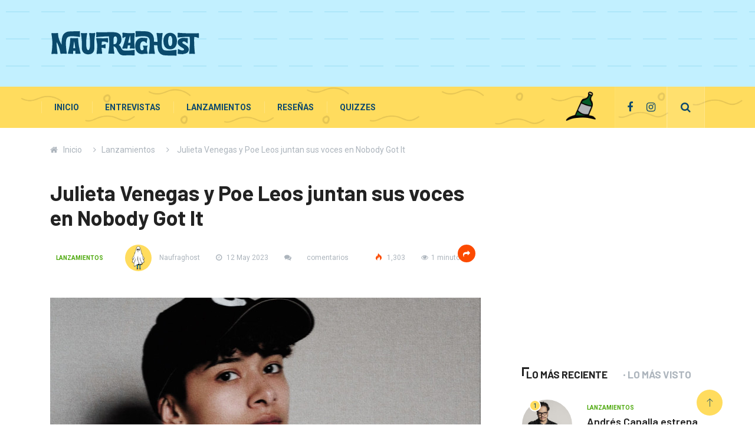

--- FILE ---
content_type: text/html; charset=UTF-8
request_url: https://naufraghost.com/julieta-venegas-y-poe-leos-juntan-sus-voces-en-nobody-got-i
body_size: 6470
content:
<!DOCTYPE html>
<html lang="es">
    <head>
        <meta charset="utf-8" />
        <title>Julieta Venegas y Poe Leos juntan sus voces en Nobody Got It</title>
        <meta name="description" content="&quot;Nobody Got It!&quot;,  Julieta Venegas y Poe Leos se unen en un remix." />        <meta name="robots" content="index,follow" />        <meta name="csrf-token" content="uVR4mjGRT7PbG2IzTbvmEjIMkuJjQo7eUKz52gZe" />
        <meta name="author" content="https://khristoff.com" />
        <meta name="viewport" content="width=device-width, initial-scale=1, shrink-to-fit=no" />
        <meta http-equiv="X-UA-Compatible" content="IE=edge" />
        <meta property="fb:app_id" content="100579650072346" />
        <meta property="fb:admins" content="100001721376679" />
        <meta property="fb:pages" content="1781595468815362" />
        <meta property="og:type" content="website" />
        <meta property="og:url" content="https://naufraghost.com/julieta-venegas-y-poe-leos-juntan-sus-voces-en-nobody-got-i" />
        <meta property="og:title" content="Julieta Venegas y Poe Leos juntan sus voces en Nobody Got It" />
        <meta property="og:description" content="&quot;Nobody Got It!&quot;,  Julieta Venegas y Poe Leos se unen en un remix." />
        <meta property="og:image" content="https://naufraghost.com/images/covers/730/764.jpg" />
        <meta property="twitter:card" content="summary" />
        <meta property="twitter:url" content="https://naufraghost.com/julieta-venegas-y-poe-leos-juntan-sus-voces-en-nobody-got-i" />
        <meta property="twitter:title" content="Julieta Venegas y Poe Leos juntan sus voces en Nobody Got It" />
        <meta property="twitter:description" content="&quot;Nobody Got It!&quot;,  Julieta Venegas y Poe Leos se unen en un remix." />
        <meta property="twitter:image" content="https://naufraghost.com/images/covers/730/764.jpg" />
        <link rel="canonical" href="https://naufraghost.com/julieta-venegas-y-poe-leos-juntan-sus-voces-en-nobody-got-i" />
        <link rel="shortcut icon" href="https://naufraghost.com/favicon.ico" type="image/x-icon" />
        <link rel="icon" href="https://naufraghost.com/favicon.ico" type="image/x-icon" />
        <link rel="apple-touch-icon" href="https://naufraghost.com/apple-touch-icon.png" />
				<link rel="stylesheet" href="https://naufraghost.com/css/main.min.css" />
		        <link rel="dns-prefetch" href="//connect.facebook.net" />
                <!--[if lt IE 9]>
            <script src="js/html5shiv.js"></script>
            <script src="js/respond.min.js"></script>
        <![endif]-->
				<script data-ad-client="ca-pub-4467599908008871" async src="https://pagead2.googlesyndication.com/pagead/js/adsbygoogle.js"></script>
		    </head>
    <body>
        <header id="header" class="header">
            <div class="container">
                <div class="row align-items-center justify-content-between">
                    <div class="col-md-3 col-sm-12">
                        <div class="logo">
                            <a href="https://naufraghost.com">
                                <img src="https://naufraghost.com/img/logo-svg.svg" alt="Naufraghost" />
                            </a>
                        </div>
                    </div>
                    <div class="col-md-8 col-sm-12 header-right">
                        <div class="ad-banner  float-right ">
																							<script async src="https://pagead2.googlesyndication.com/pagead/js/adsbygoogle.js"></script>
								<!-- Encabezado -->
								<ins class="adsbygoogle"
									 style="display:inline-block;width:728px;height:90px"
									 data-ad-client="ca-pub-4467599908008871"
									 data-ad-slot="5259878962"></ins>
								<script>
									(adsbygoogle = window.adsbygoogle || []).push({});
								</script>
								
							                        </div>
                    </div>
                </div>
            </div>
        </header>
        <div class="main-nav clearfix is-ts-sticky">
            <div class="container">
                <div class="row justify-content-between">
                    <nav class="navbar navbar-expand-lg col-lg-8">
                        <div class="site-nav-inner float-left">
                            <button class="navbar-toggler" type="button" data-toggle="collapse" data-target="#navbarSupportedContent" aria-controls="navbarSupportedContent" aria-expanded="true" aria-label="Toggle navigation">
                                <span class="fa fa-bars"></span>
                            </button>
                            <a href="https://naufraghost.com">
                                <img src="https://naufraghost.com/img/logo-svg.svg" class="mobile-logo d-none" alt="Naufraghost" />
                            </a>
                            <div id="navbarSupportedContent" class="collapse navbar-collapse navbar-responsive-collapse">
                                <ul class="nav navbar-nav">
                                    <li >
                                        <a href="https://naufraghost.com">Inicio</a>
                                    </li>
                                                                                                                    <li >
                                            <a href="https://naufraghost.com/category/entrevistas">Entrevistas</a>
                                        </li>
                                                                                <li >
                                            <a href="https://naufraghost.com/category/lanzamientos">Lanzamientos</a>
                                        </li>
                                                                                <li >
                                            <a href="https://naufraghost.com/category/resenas">Reseñas</a>
                                        </li>
                                                                                                                <li >
                                        <a href="https://naufraghost.com/quizzes">Quizzes</a>
                                    </li>
                                </ul>
                            </div>
                        </div>
                    </nav>
                    <div class="col-lg-4 text-right nav-social-wrap">
                        <img src="https://naufraghost.com/img/bottle.png" class="bottle" alt="Botella" />
                        <div class="top-social">
                            <ul class="social list-unstyled">
                                <li>
                                    <a href="https://facebook.com/naufraghost" target="_blank">
                                        <i class="fa fa-facebook"></i>
                                        <p class="d-none">Síguenos en Facebook</p>
                                    </a>
                                </li>
                                <li>
                                    <a href="https://instagram.com/naufraghost" target="_blank">
                                        <i class="fa fa-instagram"></i>
                                        <p class="d-none">Síguenos en Instagram</p>
                                    </a>
                                </li>
                            </ul>
                        </div>
                        <div class="nav-search">
                            <a href="#search-popup" title="Buscar" class="xs-modal-popup">
                                <i class="fa fa-search"></i>
                                <p class="d-none">Buscar</p>
                            </a>
                        </div>
                        <div class="zoom-anim-dialog mfp-hide modal-searchPanel ts-search-form" id="search-popup">
                            <div class="modal-dialog modal-lg">
                                <div class="modal-content">
                                    <div class="xs-search-panel">
                                        <form name="search" method="get" action="https://naufraghost.com/search" class="ts-search-group">
                                            <div class="input-group">
                                                <input name="q" type="search" class="form-control" placeholder="Buscar..." value="" />
                                                <button class="input-group-btn search-button">
                                                    <i class="icon icon-search1"></i>
                                                </button>
                                            </div>
                                        </form>
                                    </div>
                                </div>
                            </div>
                        </div>
                    </div>
                </div>
            </div>
        </div>
        <div class="breadcrumb-section">
    <div class="container">
        <div class="row">
            <div class="col-12">
                <ol class="breadcrumb">
                    <li><i class="fa fa-home"></i><a href="https://naufraghost.com">Inicio</a></li>
                    <li><i class="fa fa-angle-right"></i><a href="https://naufraghost.com/category/lanzamientos">Lanzamientos</a></li>
                    <li class="the-title"><i class="fa fa-angle-right"></i> Julieta Venegas y Poe Leos juntan sus voces en Nobody Got It</li>
                </ol>
            </div>
        </div>
    </div>
</div>
<section class="main-content pt-0">
    <div class="container">
        <div class="row ts-gutter-30">
            <div class="col-lg-8">
                <div class="single-post">
                    <div class="post-header-area">
                        <h1 class="post-title title-lg">Julieta Venegas y Poe Leos juntan sus voces en Nobody Got It</h1>
                        <ul class="post-meta">
                            <li>
                                <a href="https://naufraghost.com/category/lanzamientos" class="post-cat d">Lanzamientos</a>
                            </li>
                            <li class="post-author">
                                <a href="https://naufraghost.com/author/naufraghost"><img src=" https://naufraghost.com/img/users/admin.jpg " alt=" Naufraghost "> Naufraghost </a>
                            </li>
                            <li><a href="#content" class="the-date scroll"><i class="fa fa-clock-o"></i> 12 May 2023</a></li>
                            <li><a href="#respond" class="the-comments scroll"><i class="fa fa-comments"></i><span class="fb-comments-count" data-href="https://naufraghost.com/julieta-venegas-y-poe-leos-juntan-sus-voces-en-nobody-got-i">0</span> <span class="comments-label">comentarios</span></a></li>
                            <li><a href="#content" class="the-views view scroll"><i class="icon icon-fire"></i> 1,303</a></li>
                            <li><a href="#content" class="the-time scroll"><i class="fa fa-eye"></i>1 minuto</a></li>
                            <li class="social-share">
                                <i class="shareicon fa fa-share"></i>
                                <ul class="social-list">
                                    <li><a class="facebook share-post" href="javascript:void(0)" title="Compartir en Facebook" data-social="facebook"  data-mobile="false"  rel="nofollow"><i class="fa fa-facebook-square fa-2x"></i><p class="d-none">Compartir en Facebook</p></a></li>
                                    <li><a class="twitter share-post" href="javascript:void(0)" title="Compartir en Twitter" data-social="twitter"  data-mobile="false"  rel="nofollow"><i class="fa fa-twitter-square fa-2x"></i><p class="d-none">Compartir en Twitter</p></a></li>
                                    <li><a class="whatsapp share-post" href="javascript:void(0)" title="Compartir en Whatsapp" data-social="whatsapp"  data-mobile="false"  rel="nofollow"><i class="fa fa-whatsapp fa-2x"></i><p class="d-none">Compartir en Whatsapp</p></a></li>
                                </ul>
                            </li>
                        </ul>
                    </div>
                    <div class="post-content-area">
                        <div class="post-media mb-20">
                            <img src="https://naufraghost.com/images/covers/730/764.jpg" class="img-fluid" alt="Julieta Venegas y Poe Leos juntan sus voces en Nobody Got It" />
                        </div>
                        <div id="content">
                            <p><strong>Por: Antares Galicia</strong></p>
<p><span style="font-weight: 400;">&iquest;Imaginas que tu artista favorito respondiera a una publicaci&oacute;n en </span><b>Instagram</b><span style="font-weight: 400;"> para colaborar contigo?&nbsp; </span><b>Poe Leos</b><span style="font-weight: 400;">, la artista oriunda de Chihuahua que nos ha cautivado con sus melod&iacute;as y letras contagiosas, experiment&oacute; esto en carne propia cuando </span><b>Julieta Venegas</b><span style="font-weight: 400;"> acept&oacute; colaborar con ella para crear una nueva versi&oacute;n de &lsquo;&rsquo;</span><b>Nobody Got It&rsquo;</b><span style="font-weight: 400;">&rsquo;, single estrenado a finales de 2022.</span></p>
<h3 style="text-align: center;"><b>"Nobody Got It!",&nbsp; Julieta Venegas y Poe Leos se unen en un remix</b></h3>
<p><span style="font-weight: 400;">Al respecto,&nbsp; Poe comenta que public&oacute; una foto en su Instagram pidiendo a </span><b>Julieta Venegas </b><span style="font-weight: 400;">hacer un remix de &lsquo;&rsquo;</span><b>Nobody Got It</b><span style="font-weight: 400;">&rsquo;&rsquo; </span><span style="font-weight: 400;">&iexcl;Y de repente ella respondi&oacute;!</span></p>
<p><i><span style="font-weight: 400;">"Hab&iacute;a escuchado a Poe en Instagram y me encant&oacute; su voz y producci&oacute;n. Tambi&eacute;n me encanta que siempre est&eacute; produciendo y escribiendo, adem&aacute;s de su energ&iacute;a. Mencion&oacute; en una publicaci&oacute;n que alguien deber&iacute;a decirme sobre hacer un remix para Nobody Got It , creo que estaba bromeando, pero pens&eacute; que era una gran idea, as&iacute; que dije OK. Espero que m&aacute;s personas la escuchen, la ni&ntilde;a de Chihuahua a Los &Aacute;ngeles. &iexcl;Te amo, Poe!</span></i><span style="font-weight: 400;">&rdquo;, completa Julieta.</span></p>
<p><span style="font-weight: 400;">El remix de </span><span style="font-weight: 400;">&rsquo;&rsquo;</span><b>Nobody Got It&rsquo;</b><span style="font-weight: 400;">&rsquo;</span><span style="font-weight: 400;"> ya tiene un par de d&iacute;as sonando en todas las plataformas digitales, &iquest;te animas a descubrir esta nueva versi&oacute;n?&nbsp;</span></p>
<p><span style="font-weight: 400;"><iframe width="560" height="315" frameborder="0" allowfullscreen="allowfullscreen" allow="accelerometer; autoplay; clipboard-write; encrypted-media; gyroscope; picture-in-picture; web-share" src="//www.youtube.com/embed/ufFxuIszeWg" title="YouTube video player"></iframe></span></p>
                        </div>
                    </div>
                    <div class="post-footer">
                                                <div class="tag-lists">
                            <span>Etiquetas: </span>
                                                        <a href="https://naufraghost.com/tag/poe-leos">Poe Leos</a>
                                                        <a href="https://naufraghost.com/tag/julieta-venegas">Julieta Venegas</a>
                                                    </div>
                                                <div class="author-box d-flex">
                            <div class="author-img flex-grow-1">
                                <a href="https://naufraghost.com/author/naufraghost">
                                    <img src=" https://naufraghost.com/img/users/admin.jpg " alt=" Naufraghost " />
                                </a>
                            </div>
                            <div class="author-info">
                                <a href="https://naufraghost.com/author/naufraghost">
                                    <h2 class="fs-18"> Naufraghost </h2>
                                </a>
                                <p>En Naufraghost hablamos de música, conciertos, festivales, cine, exposiciones y otros eventos que acontecen en la Ciudad de México y el resto del país</p>
                            </div>
                        </div>
                        <div class="post-navigation clearfix">
                            <div class="post-previous float-left">
                                                                <a href="https://naufraghost.com/ivana-y-sus-distintas-formas-de-odiarte">
                                    <div class="img-fluid rounded posts-bg-cover article-prev" style="background-image: url('https://naufraghost.com/images/covers/225/763.jpg')"></div>
                                    <span>Anterior</span>
                                    <p class="two-lines">Ivana y sus distintas formas de “Odiarte”</p>
                                </a>
                                                            </div>
                            <div class="post-next float-right">
                                                                <a href="https://naufraghost.com/little-jesus-nos-llevan-de-regreso-al-presente">
                                    <div class="img-fluid rounded posts-bg-cover article-next" style="background-image: url('https://naufraghost.com/images/covers/225/765.jpg')"></div>
                                    <span>Siguiente</span>
                                    <p class="two-lines">Little Jesus nos llevan de regreso al “Presente”</p>
                                </a>
                                                            </div>
                        </div>
                                                <div class="gap-30"></div>
                        <div class="related-post">
                            <h2 class="block-title">
                                <span class="title-angle-shap">Artículos relacionados</span>
                            </h2>
                            <div class="row">
                                                            <div class="col-md-4">
                                    <div class="post-block-style">
                                        <div class="post-thumb">
                                            <a href="https://naufraghost.com/idles-presenta-su-nuevo-album-tankg">
                                                <div class="img-fluid rounded posts-bg-cover article-related" style="background-image: url('https://naufraghost.com/images/covers/225/1500.jpg')"></div>
                                                <p class="d-none">IDLES presentara su nuevo álbum &quot;Tangk&quot; en México</p>
                                            </a>
                                            <div class="grid-cat">
                                                <a class="post-cat post-cat-bg d" href="https://naufraghost.com/category/lanzamientos">Lanzamientos</a>
                                            </div>
                                        </div>
                                        <div class="post-content">
                                            <h2 class="post-title related-title">
                                                <a href="https://naufraghost.com/idles-presenta-su-nuevo-album-tankg" class="two-lines">IDLES presentara su nuevo álbum &quot;Tangk&quot; en México</a>
                                            </h2>
                                            <div class="post-meta mb-7 p-0">
                                                <span class="post-date"><i class="fa fa-clock-o"></i> 13 Mar 2024</span>
                                            </div>
                                        </div>
                                    </div>
                                </div>
                                                            <div class="col-md-4">
                                    <div class="post-block-style">
                                        <div class="post-thumb">
                                            <a href="https://naufraghost.com/marion-raw-acompana-a-jonathan-bree">
                                                <div class="img-fluid rounded posts-bg-cover article-related" style="background-image: url('https://naufraghost.com/images/covers/225/1130.jpg')"></div>
                                                <p class="d-none">Marión Raw acompaña a  Jonathan Bree</p>
                                            </a>
                                            <div class="grid-cat">
                                                <a class="post-cat post-cat-bg d" href="https://naufraghost.com/category/lanzamientos">Lanzamientos</a>
                                            </div>
                                        </div>
                                        <div class="post-content">
                                            <h2 class="post-title related-title">
                                                <a href="https://naufraghost.com/marion-raw-acompana-a-jonathan-bree" class="two-lines">Marión Raw acompaña a  Jonathan Bree</a>
                                            </h2>
                                            <div class="post-meta mb-7 p-0">
                                                <span class="post-date"><i class="fa fa-clock-o"></i> 12 Oct 2023</span>
                                            </div>
                                        </div>
                                    </div>
                                </div>
                                                            <div class="col-md-4">
                                    <div class="post-block-style">
                                        <div class="post-thumb">
                                            <a href="https://naufraghost.com/agris-entre-la-indiferencia-y-la-terquedad-en-dime">
                                                <div class="img-fluid rounded posts-bg-cover article-related" style="background-image: url('https://naufraghost.com/images/covers/225/2716.jpg')"></div>
                                                <p class="d-none">Agris: entre la indiferencia y la terquedad en “Dime”</p>
                                            </a>
                                            <div class="grid-cat">
                                                <a class="post-cat post-cat-bg d" href="https://naufraghost.com/category/lanzamientos">Lanzamientos</a>
                                            </div>
                                        </div>
                                        <div class="post-content">
                                            <h2 class="post-title related-title">
                                                <a href="https://naufraghost.com/agris-entre-la-indiferencia-y-la-terquedad-en-dime" class="two-lines">Agris: entre la indiferencia y la terquedad en “Dime”</a>
                                            </h2>
                                            <div class="post-meta mb-7 p-0">
                                                <span class="post-date"><i class="fa fa-clock-o"></i> 25 Nov 2025</span>
                                            </div>
                                        </div>
                                    </div>
                                </div>
                                                        </div>
                        </div>
                                                <div class="gap-30"></div>
                        <h3 id="respond" class="title-normal">¿Qué opinas? escribe tu comentario</h3>
                        <div class="comments-area">
                            <div class="fb-comments" data-href="https://naufraghost.com/julieta-venegas-y-poe-leos-juntan-sus-voces-en-nobody-got-i" data-numposts="10" data-order-by="time" data-width="730" data-colorscheme="light"></div>
                        </div>
                    </div>
                </div>
            </div>
            <div class="col-lg-4">
                <div class="sidebar">
                    <div class="sidebar-widget ads-widget mt-30">
                        <div class="ads-image">
															<script async src="https://pagead2.googlesyndication.com/pagead/js/adsbygoogle.js"></script>
								<!-- Cuadrado Fijo -->
								<ins class="adsbygoogle"
									 style="display:inline-block;width:300px;height:250px"
									 data-ad-client="ca-pub-4467599908008871"
									 data-ad-slot="2306412562"></ins>
								<script>
									(adsbygoogle = window.adsbygoogle || []).push({});
								</script>
							                        </div>
                    </div>
                    <div class="sidebar-widget featured-tab post-tab mb-20">
                        <ul class="nav nav-tabs">
                            <li class="nav-item">
                                <a class="nav-link animated active fadeIn" href="#post_tab_a" data-toggle="tab">
                                    <span class="tab-head">
                                        <span class="tab-text-title">Lo más reciente</span>
                                    </span>
                                </a>
                            </li>
                            <li class="nav-item">
                                <a class="nav-link animated fadeIn" href="#post_tab_b" data-toggle="tab">
                                    <span class="tab-head">
                                        <span class="tab-text-title">Lo más visto</span>
                                    </span>
                                </a>
                            </li>
                        </ul>
                        <div class="gap-50 d-none d-md-block"></div>
                        <div class="row">
                            <div class="col-12">
                                <div class="tab-content">
                                    <div class="tab-pane active animated fadeInRight" id="post_tab_a">
                                        <div class="list-post-block">
                                                                                    <ul class="list-post">
                                                                                            <li>
                                                    <div class="post-block-style media">
                                                        <div class="post-thumb">
                                                            <a href="https://naufraghost.com/andres-canalla-estrena-recuerdos-tecnologicos">
                                                                <img class="img-fluid" src="https://naufraghost.com/images/covers/130/2769.jpg" alt="Andrés Canalla estrena “Recuerdos Tecnológicos”" />
                                                            </a>
                                                            <span class="tab-post-count">1</span>
                                                        </div>
                                                        <div class="post-content media-body">
                                                            <div class="grid-category">
                                                                <a class="post-cat d" href="https://naufraghost.com/category/lanzamientos">Lanzamientos</a>
                                                            </div>
                                                            <h2 class="post-title two-lines">
                                                                <a href="https://naufraghost.com/andres-canalla-estrena-recuerdos-tecnologicos">Andrés Canalla estrena “Recuerdos Tecnológicos”</a>
                                                            </h2>
                                                            <div class="post-meta mb-7">
                                                                <span class="post-date"><i class="fa fa-clock-o"></i> 20 Jan 2026</span>
                                                            </div>
                                                        </div>
                                                    </div>
                                                </li>
                                                                                            <li>
                                                    <div class="post-block-style media">
                                                        <div class="post-thumb">
                                                            <a href="https://naufraghost.com/kudai-anuncia-nuevas-fechas-en-mexico">
                                                                <img class="img-fluid" src="https://naufraghost.com/images/covers/130/2768.jpg" alt="Kudai anuncia nuevas fechas en México" />
                                                            </a>
                                                            <span class="tab-post-count">2</span>
                                                        </div>
                                                        <div class="post-content media-body">
                                                            <div class="grid-category">
                                                                <a class="post-cat d" href="https://naufraghost.com/category/lanzamientos">Lanzamientos</a>
                                                            </div>
                                                            <h2 class="post-title two-lines">
                                                                <a href="https://naufraghost.com/kudai-anuncia-nuevas-fechas-en-mexico">Kudai anuncia nuevas fechas en México</a>
                                                            </h2>
                                                            <div class="post-meta mb-7">
                                                                <span class="post-date"><i class="fa fa-clock-o"></i> 19 Jan 2026</span>
                                                            </div>
                                                        </div>
                                                    </div>
                                                </li>
                                                                                            <li>
                                                    <div class="post-block-style media">
                                                        <div class="post-thumb">
                                                            <a href="https://naufraghost.com/tras-algunos-anos-de-ausencia-guillotina-rompe-el-silencio">
                                                                <img class="img-fluid" src="https://naufraghost.com/images/covers/130/2767.jpg" alt="Tras algunos años de ausencia, GUILLOTINA rompe el silencio" />
                                                            </a>
                                                            <span class="tab-post-count">3</span>
                                                        </div>
                                                        <div class="post-content media-body">
                                                            <div class="grid-category">
                                                                <a class="post-cat d" href="https://naufraghost.com/category/lanzamientos">Lanzamientos</a>
                                                            </div>
                                                            <h2 class="post-title two-lines">
                                                                <a href="https://naufraghost.com/tras-algunos-anos-de-ausencia-guillotina-rompe-el-silencio">Tras algunos años de ausencia, GUILLOTINA rompe el silencio</a>
                                                            </h2>
                                                            <div class="post-meta mb-7">
                                                                <span class="post-date"><i class="fa fa-clock-o"></i> 19 Jan 2026</span>
                                                            </div>
                                                        </div>
                                                    </div>
                                                </li>
                                                                                        </ul>
                                                                                </div>
                                    </div>
                                    <div class="tab-pane animated fadeInRight" id="post_tab_b">
                                        <div class="list-post-block">
                                                                                    <ul class="list-post">
                                                                                            <li>
                                                    <div class="post-block-style media">
                                                        <div class="post-thumb">
                                                            <a href="https://naufraghost.com/limon-y-sal-de-julieta-venegas-agridulce-como-el-amor">
                                                                <img class="img-fluid" src="https://naufraghost.com/images/covers/130/151.jpg" alt="Limón y Sal de Julieta Venegas:  agridulce, como el amor" />
                                                            </a>
                                                            <span class="tab-post-count">1</span>
                                                        </div>
                                                        <div class="post-content media-body">
                                                            <div class="grid-category">
                                                                <a class="post-cat f" href="https://naufraghost.com/category/resenas">Reseñas</a>
                                                            </div>
                                                            <h2 class="post-title">
                                                                <a href="https://naufraghost.com/limon-y-sal-de-julieta-venegas-agridulce-como-el-amor">Limón y Sal de Julieta Venegas:  agridulce, como el amor</a>
                                                            </h2>
                                                            <div class="post-meta mb-7">
                                                                <span class="post-date"><i class="fa fa-clock-o"></i> 30 May 2021</span>
                                                            </div>
                                                        </div>
                                                    </div>
                                                </li>
                                                                                            <li>
                                                    <div class="post-block-style media">
                                                        <div class="post-thumb">
                                                            <a href="https://naufraghost.com/ed-maverick-la-evolucion-de-un-artista-indie">
                                                                <img class="img-fluid" src="https://naufraghost.com/images/covers/130/256.jpg" alt="Ed Maverick: la evolución de un artista indie" />
                                                            </a>
                                                            <span class="tab-post-count">2</span>
                                                        </div>
                                                        <div class="post-content media-body">
                                                            <div class="grid-category">
                                                                <a class="post-cat f" href="https://naufraghost.com/category/resenas">Reseñas</a>
                                                            </div>
                                                            <h2 class="post-title">
                                                                <a href="https://naufraghost.com/ed-maverick-la-evolucion-de-un-artista-indie">Ed Maverick: la evolución de un artista indie</a>
                                                            </h2>
                                                            <div class="post-meta mb-7">
                                                                <span class="post-date"><i class="fa fa-clock-o"></i> 19 Jan 2022</span>
                                                            </div>
                                                        </div>
                                                    </div>
                                                </li>
                                                                                            <li>
                                                    <div class="post-block-style media">
                                                        <div class="post-thumb">
                                                            <a href="https://naufraghost.com/porter-que-es-atemahawke">
                                                                <img class="img-fluid" src="https://naufraghost.com/images/covers/130/131.jpg" alt="Porter ¿qué es Atemahawke?" />
                                                            </a>
                                                            <span class="tab-post-count">3</span>
                                                        </div>
                                                        <div class="post-content media-body">
                                                            <div class="grid-category">
                                                                <a class="post-cat f" href="https://naufraghost.com/category/resenas">Reseñas</a>
                                                            </div>
                                                            <h2 class="post-title">
                                                                <a href="https://naufraghost.com/porter-que-es-atemahawke">Porter ¿qué es Atemahawke?</a>
                                                            </h2>
                                                            <div class="post-meta mb-7">
                                                                <span class="post-date"><i class="fa fa-clock-o"></i> 05 May 2021</span>
                                                            </div>
                                                        </div>
                                                    </div>
                                                </li>
                                                                                        </ul>
                                                                                </div>
                                    </div>
                                </div>
                            </div>
                        </div>
                    </div>
                                        <div class="sidebar-widget">
                        <div class="ts-category">
                            <ul class="ts-category-list">
                                                            <li>
                                    <a href="https://naufraghost.com/category/entrevistas" style="background-image: url(https://naufraghost.com/img/news/category/category2.jpg)">
                                        <span>Entrevistas</span>
                                        <span class="bar"></span>
                                        <span class="category-count">348</span>
                                    </a>
                                </li>
                                                            <li>
                                    <a href="https://naufraghost.com/category/lanzamientos" style="background-image: url(https://naufraghost.com/img/news/category/category3.jpg)">
                                        <span>Lanzamientos</span>
                                        <span class="bar"></span>
                                        <span class="category-count">1802</span>
                                    </a>
                                </li>
                                                            <li>
                                    <a href="https://naufraghost.com/category/resenas" style="background-image: url(https://naufraghost.com/img/news/category/category5.jpg)">
                                        <span>Reseñas</span>
                                        <span class="bar"></span>
                                        <span class="category-count">521</span>
                                    </a>
                                </li>
                                                            <li>
                                    <a href="https://naufraghost.com/quizzes" style="background-image: url(https://naufraghost.com/img/news/category/quizzes.jpg)">
                                        <span>Quizzes</span>
                                        <span class="bar"></span>
                                        <span class="category-count">1</span>
                                    </a>
                                </li>
                            </ul>
                        </div>
                    </div>
                                    </div>
            </div>
        </div>
    </div>
</section>
        <div class="ocean"></div>
        <div class="wave-one"></div>
        <div class="wave-two"></div>
        <div class="ts-footer">
            <div class="container">
                <div class="row ts-gutter-30 justify-content-lg-between justify-content-center">
                    <div class="col-lg-4 col-md-6">
                        <div class="footer-widtet">
                            <h3 class="widget-title">
                                <span>Sobre nosotros</span>
                            </h3>
                            <div class="widget-content">
                                <p>En Naufraghost hablamos de música, conciertos, festivales, cine, exposiciones y otros eventos que acontecen en la Ciudad de México y el resto del país.</p>
                                <ul class="ts-footer-info">
                                    <li><i class="fa fa-envelope"></i> contactonaufraghost@gmail.com</li>
                                </ul>
                                <ul class="ts-social">
                                    <li>
                                        <a href="https://facebook.com/naufraghost" target="_blank">
                                            <i class="fa fa-facebook"></i>
                                            <p class="d-none">Síguenos en Facebook</p>
                                        </a>
                                    </li>
                                    <li>
                                        <a href="https://instagram.com/naufraghost" target="_blank">
                                            <i class="fa fa-instagram"></i>
                                            <p class="d-none">Síguenos en Instagram</p>
                                        </a>
                                    </li>
                                </ul>
                            </div>
                        </div>
                    </div>
                    <div class="col-lg-3 col-md-6">
                        <div class="footer-widtet post-widget">
                            <h3 class="widget-title">
                                <span>Últimos artículos</span>
                            </h3>
                            <div class="widget-content">
                                <div class="list-post-block">
                                                                        <ul class="list-post">
                                                                                <li>
                                            <div class="post-block-style media">
                                                <div class="post-thumb">
                                                    <a href="https://naufraghost.com/andres-canalla-estrena-recuerdos-tecnologicos">
                                                        <img class="img-fluid" src="https://naufraghost.com/images/covers/65/2769.jpg" alt="Andrés Canalla estrena “Recuerdos Tecnológicos”">
                                                    </a>
                                                </div>
                                                <div class="post-content media-body">
                                                    <h4 class="post-title">
                                                        <a href="https://naufraghost.com/andres-canalla-estrena-recuerdos-tecnologicos" class="two-lines">Andrés Canalla estrena “Recuerdos Tecnológicos”</a>
                                                    </h4>
                                                    <div class="post-meta mb-7">
                                                        <span class="post-date">
                                                            <i class="fa fa-clock-o"></i> 20 Jan 2026
                                                        </span>
                                                    </div>
                                                </div>
                                            </div>
                                        </li>
                                                                                <li>
                                            <div class="post-block-style media">
                                                <div class="post-thumb">
                                                    <a href="https://naufraghost.com/kudai-anuncia-nuevas-fechas-en-mexico">
                                                        <img class="img-fluid" src="https://naufraghost.com/images/covers/65/2768.jpg" alt="Kudai anuncia nuevas fechas en México">
                                                    </a>
                                                </div>
                                                <div class="post-content media-body">
                                                    <h4 class="post-title">
                                                        <a href="https://naufraghost.com/kudai-anuncia-nuevas-fechas-en-mexico" class="two-lines">Kudai anuncia nuevas fechas en México</a>
                                                    </h4>
                                                    <div class="post-meta mb-7">
                                                        <span class="post-date">
                                                            <i class="fa fa-clock-o"></i> 19 Jan 2026
                                                        </span>
                                                    </div>
                                                </div>
                                            </div>
                                        </li>
                                                                                <li>
                                            <div class="post-block-style media">
                                                <div class="post-thumb">
                                                    <a href="https://naufraghost.com/tras-algunos-anos-de-ausencia-guillotina-rompe-el-silencio">
                                                        <img class="img-fluid" src="https://naufraghost.com/images/covers/65/2767.jpg" alt="Tras algunos años de ausencia, GUILLOTINA rompe el silencio">
                                                    </a>
                                                </div>
                                                <div class="post-content media-body">
                                                    <h4 class="post-title">
                                                        <a href="https://naufraghost.com/tras-algunos-anos-de-ausencia-guillotina-rompe-el-silencio" class="two-lines">Tras algunos años de ausencia, GUILLOTINA rompe el silencio</a>
                                                    </h4>
                                                    <div class="post-meta mb-7">
                                                        <span class="post-date">
                                                            <i class="fa fa-clock-o"></i> 19 Jan 2026
                                                        </span>
                                                    </div>
                                                </div>
                                            </div>
                                        </li>
                                                                            </ul>
                                                                    </div>
                            </div>
                        </div>
                    </div>
                    <div class="col-lg-3 col-md-6">
                        <div class="footer-widtet post-widget">
                            <div class="widget-content">
                                <div class="footer-ads">
																			<script async src="https://pagead2.googlesyndication.com/pagead/js/adsbygoogle.js"></script>
										<!-- Adaptable Vertical -->
										<ins class="adsbygoogle"
											 style="display:block"
											 data-ad-client="ca-pub-4467599908008871"
											 data-ad-slot="3284452310"
											 data-ad-format="auto"
											 data-full-width-responsive="true"></ins>
										<script>
											(adsbygoogle = window.adsbygoogle || []).push({});
										</script>
									                                </div>
                            </div>
                        </div>
                    </div>
                </div>
            </div>
        </div>
        <div class="ts-copyright">
            <div class="container">
                <div class="row align-items-center justify-content-between">
                    <div class="col-12 text-center">
                        <div class="copyright-content text-light">
                            <p>&copy; 2026 Naufraghost, todos los derechos reservados.</p>
                        </div>
                    </div>
                </div>
            </div>
        </div>
        <div class="top-up-btn">
            <div class="backto" style="display: block;">
                <a href="#" class="icon icon-arrow-up" title="Ir arriba" aria-hidden="true"><p class="d-none">Ir arriba</p></a>
            </div>
        </div>
				<script src="https://naufraghost.com/js/scripts.min.js"></script>
				<script async src="https://platform.twitter.com/widgets.js" charset="utf-8"></script>
                <script async defer crossorigin="anonymous" src="https://connect.facebook.net/es_LA/sdk.js#xfbml=1&version=v5.0&appId=100579650072346&autoLogAppEvents=1"></script>
                        			<script>function loadScript(a){var b=document.getElementsByTagName("head")[0],c=document.createElement("script");c.type="text/javascript",c.src="https://tracker.metricool.com/resources/be.js",c.onreadystatechange=a,c.onload=a,b.appendChild(c)}loadScript(function(){beTracker.t({hash:"a9c2799f3046e144b1a2fb3935fc1c07"})});</script>
		            </body>
</html>


--- FILE ---
content_type: text/html; charset=utf-8
request_url: https://www.google.com/recaptcha/api2/aframe
body_size: 265
content:
<!DOCTYPE HTML><html><head><meta http-equiv="content-type" content="text/html; charset=UTF-8"></head><body><script nonce="TAoaJ1nModUZoNbGtjJf-Q">/** Anti-fraud and anti-abuse applications only. See google.com/recaptcha */ try{var clients={'sodar':'https://pagead2.googlesyndication.com/pagead/sodar?'};window.addEventListener("message",function(a){try{if(a.source===window.parent){var b=JSON.parse(a.data);var c=clients[b['id']];if(c){var d=document.createElement('img');d.src=c+b['params']+'&rc='+(localStorage.getItem("rc::a")?sessionStorage.getItem("rc::b"):"");window.document.body.appendChild(d);sessionStorage.setItem("rc::e",parseInt(sessionStorage.getItem("rc::e")||0)+1);localStorage.setItem("rc::h",'1769003970109');}}}catch(b){}});window.parent.postMessage("_grecaptcha_ready", "*");}catch(b){}</script></body></html>

--- FILE ---
content_type: text/css
request_url: https://naufraghost.com/css/main.min.css
body_size: 50991
content:
@import url("https://fonts.googleapis.com/css?family=Barlow:100,100i,200,200i,300,300i,400,400i,500,500i,600,600i,700,700i,800,800i,900,900i&display=swap");
@import url("https://fonts.googleapis.com/css?family=Roboto:100,100i,300,300i,400,400i,500,500i,700,700i,900,900i&display=swap");/*!
 * Bootstrap v4.3.1 (https://getbootstrap.com/)
 * Copyright 2011-2019 The Bootstrap Authors
 * Copyright 2011-2019 Twitter, Inc.
 * Licensed under MIT (https://github.com/twbs/bootstrap/blob/master/LICENSE)
 */:root{--blue:#007bff;--indigo:#6610f2;--purple:#6f42c1;--pink:#e83e8c;--red:#dc3545;--orange:#fd7e14;--yellow:#ffc107;--green:#28a745;--teal:#20c997;--cyan:#17a2b8;--white:#fff;--gray:#6c757d;--gray-dark:#343a40;--primary:#007bff;--secondary:#6c757d;--success:#28a745;--info:#17a2b8;--warning:#ffc107;--danger:#dc3545;--light:#f8f9fa;--dark:#343a40;--breakpoint-xs:0;--breakpoint-sm:576px;--breakpoint-md:768px;--breakpoint-lg:992px;--breakpoint-xl:1200px;--font-family-sans-serif:-apple-system,BlinkMacSystemFont,"Segoe UI",Roboto,"Helvetica Neue",Arial,"Noto Sans",sans-serif,"Apple Color Emoji","Segoe UI Emoji","Segoe UI Symbol","Noto Color Emoji";--font-family-monospace:SFMono-Regular,Menlo,Monaco,Consolas,"Liberation Mono","Courier New",monospace}*,::after,::before{box-sizing:border-box}html{font-family:sans-serif;line-height:1.15;-webkit-text-size-adjust:100%;-webkit-tap-highlight-color:transparent}article,aside,figcaption,figure,footer,header,hgroup,main,nav,section{display:block}body{margin:0;font-family:-apple-system,BlinkMacSystemFont,"Segoe UI",Roboto,"Helvetica Neue",Arial,"Noto Sans",sans-serif,"Apple Color Emoji","Segoe UI Emoji","Segoe UI Symbol","Noto Color Emoji";font-size:1rem;font-weight:400;line-height:1.5;color:#212529;text-align:left;background-color:#fff}[tabindex="-1"]:focus{outline:0!important}hr{box-sizing:content-box;height:0;overflow:visible}h1,h2,h3,h4,h5,h6{margin-top:0;margin-bottom:.5rem}p{margin-top:0;margin-bottom:1rem}abbr[data-original-title],abbr[title]{text-decoration:underline;-webkit-text-decoration:underline dotted;text-decoration:underline dotted;cursor:help;border-bottom:0;-webkit-text-decoration-skip-ink:none;text-decoration-skip-ink:none}address{margin-bottom:1rem;font-style:normal;line-height:inherit}dl,ol,ul{margin-top:0;margin-bottom:1rem}ol ol,ol ul,ul ol,ul ul{margin-bottom:0}dt{font-weight:700}dd{margin-bottom:.5rem;margin-left:0}blockquote{margin:0 0 1rem}b,strong{font-weight:bolder}small{font-size:80%}sub,sup{position:relative;font-size:75%;line-height:0;vertical-align:baseline}sub{bottom:-.25em}sup{top:-.5em}a{color:#007bff;text-decoration:none;background-color:transparent}a:hover{color:#0056b3;text-decoration:underline}a:not([href]):not([tabindex]){color:inherit;text-decoration:none}a:not([href]):not([tabindex]):focus,a:not([href]):not([tabindex]):hover{color:inherit;text-decoration:none}a:not([href]):not([tabindex]):focus{outline:0}code,kbd,pre,samp{font-family:SFMono-Regular,Menlo,Monaco,Consolas,"Liberation Mono","Courier New",monospace;font-size:1em}pre{margin-top:0;margin-bottom:1rem;overflow:auto}figure{margin:0 0 1rem}img{vertical-align:middle;border-style:none}svg{overflow:hidden;vertical-align:middle}table{border-collapse:collapse}caption{padding-top:.75rem;padding-bottom:.75rem;color:#6c757d;text-align:left;caption-side:bottom}th{text-align:inherit}label{display:inline-block;margin-bottom:.5rem}button{border-radius:0}button:focus{outline:1px dotted;outline:5px auto -webkit-focus-ring-color}button,input,optgroup,select,textarea{margin:0;font-family:inherit;font-size:inherit;line-height:inherit}button,input{overflow:visible}button,select{text-transform:none}select{word-wrap:normal}[type=button],[type=reset],[type=submit],button{-webkit-appearance:button}[type=button]:not(:disabled),[type=reset]:not(:disabled),[type=submit]:not(:disabled),button:not(:disabled){cursor:pointer}[type=button]::-moz-focus-inner,[type=reset]::-moz-focus-inner,[type=submit]::-moz-focus-inner,button::-moz-focus-inner{padding:0;border-style:none}input[type=checkbox],input[type=radio]{box-sizing:border-box;padding:0}input[type=date],input[type=datetime-local],input[type=month],input[type=time]{-webkit-appearance:listbox}textarea{overflow:auto;resize:vertical}fieldset{min-width:0;padding:0;margin:0;border:0}legend{display:block;width:100%;max-width:100%;padding:0;margin-bottom:.5rem;font-size:1.5rem;line-height:inherit;color:inherit;white-space:normal}progress{vertical-align:baseline}[type=number]::-webkit-inner-spin-button,[type=number]::-webkit-outer-spin-button{height:auto}[type=search]{outline-offset:-2px;-webkit-appearance:none}[type=search]::-webkit-search-decoration{-webkit-appearance:none}::-webkit-file-upload-button{font:inherit;-webkit-appearance:button}output{display:inline-block}summary{display:list-item;cursor:pointer}template{display:none}[hidden]{display:none!important}.h1,.h2,.h3,.h4,.h5,.h6,h1,h2,h3,h4,h5,h6{margin-bottom:.5rem;font-weight:500;line-height:1.2}.h1,h1{font-size:2.5rem}.h2,h2{font-size:2rem}.h3,h3{font-size:1.75rem}.h4,h4{font-size:1.5rem}.h5,h5{font-size:1.25rem}.h6,h6{font-size:1rem}.lead{font-size:1.25rem;font-weight:300}.display-1{font-size:6rem;font-weight:300;line-height:1.2}.display-2{font-size:5.5rem;font-weight:300;line-height:1.2}.display-3{font-size:4.5rem;font-weight:300;line-height:1.2}.display-4{font-size:3.5rem;font-weight:300;line-height:1.2}hr{margin-top:1rem;margin-bottom:1rem;border:0;border-top:1px solid rgba(0,0,0,.1)}.small,small{font-size:80%;font-weight:400}.mark,mark{padding:.2em;background-color:#fcf8e3}.list-unstyled{padding-left:0;list-style:none}.list-inline{padding-left:0;list-style:none}.list-inline-item{display:inline-block}.list-inline-item:not(:last-child){margin-right:.5rem}.initialism{font-size:90%;text-transform:uppercase}.blockquote{margin-bottom:1rem;font-size:1.25rem}.blockquote-footer{display:block;font-size:80%;color:#6c757d}.blockquote-footer::before{content:"\2014\00A0"}.img-fluid{max-width:100%;height:auto}.img-thumbnail{padding:.25rem;background-color:#fff;border:1px solid #dee2e6;border-radius:.25rem;max-width:100%;height:auto}.figure{display:inline-block}.figure-img{margin-bottom:.5rem;line-height:1}.figure-caption{font-size:90%;color:#6c757d}code{font-size:87.5%;color:#e83e8c;word-break:break-word}a>code{color:inherit}kbd{padding:.2rem .4rem;font-size:87.5%;color:#fff;background-color:#212529;border-radius:.2rem}kbd kbd{padding:0;font-size:100%;font-weight:700}pre{display:block;font-size:87.5%;color:#212529}pre code{font-size:inherit;color:inherit;word-break:normal}.pre-scrollable{max-height:340px;overflow-y:scroll}.container{width:100%;padding-right:15px;padding-left:15px;margin-right:auto;margin-left:auto}@media (min-width:576px){.container{max-width:540px}}@media (min-width:768px){.container{max-width:720px}}@media (min-width:992px){.container{max-width:960px}}@media (min-width:1200px){.container{max-width:1140px}}.container-fluid{width:100%;padding-right:15px;padding-left:15px;margin-right:auto;margin-left:auto}.row{display:flex;flex-wrap:wrap;margin-right:-15px;margin-left:-15px}.no-gutters{margin-right:0;margin-left:0}.no-gutters>.col,.no-gutters>[class*=col-]{padding-right:0;padding-left:0}.col,.col-1,.col-10,.col-11,.col-12,.col-2,.col-3,.col-4,.col-5,.col-6,.col-7,.col-8,.col-9,.col-auto,.col-lg,.col-lg-1,.col-lg-10,.col-lg-11,.col-lg-12,.col-lg-2,.col-lg-3,.col-lg-4,.col-lg-5,.col-lg-6,.col-lg-7,.col-lg-8,.col-lg-9,.col-lg-auto,.col-md,.col-md-1,.col-md-10,.col-md-11,.col-md-12,.col-md-2,.col-md-3,.col-md-4,.col-md-5,.col-md-6,.col-md-7,.col-md-8,.col-md-9,.col-md-auto,.col-sm,.col-sm-1,.col-sm-10,.col-sm-11,.col-sm-12,.col-sm-2,.col-sm-3,.col-sm-4,.col-sm-5,.col-sm-6,.col-sm-7,.col-sm-8,.col-sm-9,.col-sm-auto,.col-xl,.col-xl-1,.col-xl-10,.col-xl-11,.col-xl-12,.col-xl-2,.col-xl-3,.col-xl-4,.col-xl-5,.col-xl-6,.col-xl-7,.col-xl-8,.col-xl-9,.col-xl-auto{position:relative;width:100%;padding-right:15px;padding-left:15px}.col{flex-basis:0;flex-grow:1;max-width:100%}.col-auto{flex:0 0 auto;width:auto;max-width:100%}.col-1{flex:0 0 8.333333%;max-width:8.333333%}.col-2{flex:0 0 16.666667%;max-width:16.666667%}.col-3{flex:0 0 25%;max-width:25%}.col-4{flex:0 0 33.333333%;max-width:33.333333%}.col-5{flex:0 0 41.666667%;max-width:41.666667%}.col-6{flex:0 0 50%;max-width:50%}.col-7{flex:0 0 58.333333%;max-width:58.333333%}.col-8{flex:0 0 66.666667%;max-width:66.666667%}.col-9{flex:0 0 75%;max-width:75%}.col-10{flex:0 0 83.333333%;max-width:83.333333%}.col-11{flex:0 0 91.666667%;max-width:91.666667%}.col-12{flex:0 0 100%;max-width:100%}.order-first{order:-1}.order-last{order:13}.order-0{order:0}.order-1{order:1}.order-2{order:2}.order-3{order:3}.order-4{order:4}.order-5{order:5}.order-6{order:6}.order-7{order:7}.order-8{order:8}.order-9{order:9}.order-10{order:10}.order-11{order:11}.order-12{order:12}.offset-1{margin-left:8.333333%}.offset-2{margin-left:16.666667%}.offset-3{margin-left:25%}.offset-4{margin-left:33.333333%}.offset-5{margin-left:41.666667%}.offset-6{margin-left:50%}.offset-7{margin-left:58.333333%}.offset-8{margin-left:66.666667%}.offset-9{margin-left:75%}.offset-10{margin-left:83.333333%}.offset-11{margin-left:91.666667%}@media (min-width:576px){.col-sm{flex-basis:0;flex-grow:1;max-width:100%}.col-sm-auto{flex:0 0 auto;width:auto;max-width:100%}.col-sm-1{flex:0 0 8.333333%;max-width:8.333333%}.col-sm-2{flex:0 0 16.666667%;max-width:16.666667%}.col-sm-3{flex:0 0 25%;max-width:25%}.col-sm-4{flex:0 0 33.333333%;max-width:33.333333%}.col-sm-5{flex:0 0 41.666667%;max-width:41.666667%}.col-sm-6{flex:0 0 50%;max-width:50%}.col-sm-7{flex:0 0 58.333333%;max-width:58.333333%}.col-sm-8{flex:0 0 66.666667%;max-width:66.666667%}.col-sm-9{flex:0 0 75%;max-width:75%}.col-sm-10{flex:0 0 83.333333%;max-width:83.333333%}.col-sm-11{flex:0 0 91.666667%;max-width:91.666667%}.col-sm-12{flex:0 0 100%;max-width:100%}.order-sm-first{order:-1}.order-sm-last{order:13}.order-sm-0{order:0}.order-sm-1{order:1}.order-sm-2{order:2}.order-sm-3{order:3}.order-sm-4{order:4}.order-sm-5{order:5}.order-sm-6{order:6}.order-sm-7{order:7}.order-sm-8{order:8}.order-sm-9{order:9}.order-sm-10{order:10}.order-sm-11{order:11}.order-sm-12{order:12}.offset-sm-0{margin-left:0}.offset-sm-1{margin-left:8.333333%}.offset-sm-2{margin-left:16.666667%}.offset-sm-3{margin-left:25%}.offset-sm-4{margin-left:33.333333%}.offset-sm-5{margin-left:41.666667%}.offset-sm-6{margin-left:50%}.offset-sm-7{margin-left:58.333333%}.offset-sm-8{margin-left:66.666667%}.offset-sm-9{margin-left:75%}.offset-sm-10{margin-left:83.333333%}.offset-sm-11{margin-left:91.666667%}}@media (min-width:768px){.col-md{flex-basis:0;flex-grow:1;max-width:100%}.col-md-auto{flex:0 0 auto;width:auto;max-width:100%}.col-md-1{flex:0 0 8.333333%;max-width:8.333333%}.col-md-2{flex:0 0 16.666667%;max-width:16.666667%}.col-md-3{flex:0 0 25%;max-width:25%}.col-md-4{flex:0 0 33.333333%;max-width:33.333333%}.col-md-5{flex:0 0 41.666667%;max-width:41.666667%}.col-md-6{flex:0 0 50%;max-width:50%}.col-md-7{flex:0 0 58.333333%;max-width:58.333333%}.col-md-8{flex:0 0 66.666667%;max-width:66.666667%}.col-md-9{flex:0 0 75%;max-width:75%}.col-md-10{flex:0 0 83.333333%;max-width:83.333333%}.col-md-11{flex:0 0 91.666667%;max-width:91.666667%}.col-md-12{flex:0 0 100%;max-width:100%}.order-md-first{order:-1}.order-md-last{order:13}.order-md-0{order:0}.order-md-1{order:1}.order-md-2{order:2}.order-md-3{order:3}.order-md-4{order:4}.order-md-5{order:5}.order-md-6{order:6}.order-md-7{order:7}.order-md-8{order:8}.order-md-9{order:9}.order-md-10{order:10}.order-md-11{order:11}.order-md-12{order:12}.offset-md-0{margin-left:0}.offset-md-1{margin-left:8.333333%}.offset-md-2{margin-left:16.666667%}.offset-md-3{margin-left:25%}.offset-md-4{margin-left:33.333333%}.offset-md-5{margin-left:41.666667%}.offset-md-6{margin-left:50%}.offset-md-7{margin-left:58.333333%}.offset-md-8{margin-left:66.666667%}.offset-md-9{margin-left:75%}.offset-md-10{margin-left:83.333333%}.offset-md-11{margin-left:91.666667%}}@media (min-width:992px){.col-lg{flex-basis:0;flex-grow:1;max-width:100%}.col-lg-auto{flex:0 0 auto;width:auto;max-width:100%}.col-lg-1{flex:0 0 8.333333%;max-width:8.333333%}.col-lg-2{flex:0 0 16.666667%;max-width:16.666667%}.col-lg-3{flex:0 0 25%;max-width:25%}.col-lg-4{flex:0 0 33.333333%;max-width:33.333333%}.col-lg-5{flex:0 0 41.666667%;max-width:41.666667%}.col-lg-6{flex:0 0 50%;max-width:50%}.col-lg-7{flex:0 0 58.333333%;max-width:58.333333%}.col-lg-8{flex:0 0 66.666667%;max-width:66.666667%}.col-lg-9{flex:0 0 75%;max-width:75%}.col-lg-10{flex:0 0 83.333333%;max-width:83.333333%}.col-lg-11{flex:0 0 91.666667%;max-width:91.666667%}.col-lg-12{flex:0 0 100%;max-width:100%}.order-lg-first{order:-1}.order-lg-last{order:13}.order-lg-0{order:0}.order-lg-1{order:1}.order-lg-2{order:2}.order-lg-3{order:3}.order-lg-4{order:4}.order-lg-5{order:5}.order-lg-6{order:6}.order-lg-7{order:7}.order-lg-8{order:8}.order-lg-9{order:9}.order-lg-10{order:10}.order-lg-11{order:11}.order-lg-12{order:12}.offset-lg-0{margin-left:0}.offset-lg-1{margin-left:8.333333%}.offset-lg-2{margin-left:16.666667%}.offset-lg-3{margin-left:25%}.offset-lg-4{margin-left:33.333333%}.offset-lg-5{margin-left:41.666667%}.offset-lg-6{margin-left:50%}.offset-lg-7{margin-left:58.333333%}.offset-lg-8{margin-left:66.666667%}.offset-lg-9{margin-left:75%}.offset-lg-10{margin-left:83.333333%}.offset-lg-11{margin-left:91.666667%}}@media (min-width:1200px){.col-xl{flex-basis:0;flex-grow:1;max-width:100%}.col-xl-auto{flex:0 0 auto;width:auto;max-width:100%}.col-xl-1{flex:0 0 8.333333%;max-width:8.333333%}.col-xl-2{flex:0 0 16.666667%;max-width:16.666667%}.col-xl-3{flex:0 0 25%;max-width:25%}.col-xl-4{flex:0 0 33.333333%;max-width:33.333333%}.col-xl-5{flex:0 0 41.666667%;max-width:41.666667%}.col-xl-6{flex:0 0 50%;max-width:50%}.col-xl-7{flex:0 0 58.333333%;max-width:58.333333%}.col-xl-8{flex:0 0 66.666667%;max-width:66.666667%}.col-xl-9{flex:0 0 75%;max-width:75%}.col-xl-10{flex:0 0 83.333333%;max-width:83.333333%}.col-xl-11{flex:0 0 91.666667%;max-width:91.666667%}.col-xl-12{flex:0 0 100%;max-width:100%}.order-xl-first{order:-1}.order-xl-last{order:13}.order-xl-0{order:0}.order-xl-1{order:1}.order-xl-2{order:2}.order-xl-3{order:3}.order-xl-4{order:4}.order-xl-5{order:5}.order-xl-6{order:6}.order-xl-7{order:7}.order-xl-8{order:8}.order-xl-9{order:9}.order-xl-10{order:10}.order-xl-11{order:11}.order-xl-12{order:12}.offset-xl-0{margin-left:0}.offset-xl-1{margin-left:8.333333%}.offset-xl-2{margin-left:16.666667%}.offset-xl-3{margin-left:25%}.offset-xl-4{margin-left:33.333333%}.offset-xl-5{margin-left:41.666667%}.offset-xl-6{margin-left:50%}.offset-xl-7{margin-left:58.333333%}.offset-xl-8{margin-left:66.666667%}.offset-xl-9{margin-left:75%}.offset-xl-10{margin-left:83.333333%}.offset-xl-11{margin-left:91.666667%}}.table{width:100%;margin-bottom:1rem;color:#212529}.table td,.table th{padding:.75rem;vertical-align:top;border-top:1px solid #dee2e6}.table thead th{vertical-align:bottom;border-bottom:2px solid #dee2e6}.table tbody+tbody{border-top:2px solid #dee2e6}.table-sm td,.table-sm th{padding:.3rem}.table-bordered{border:1px solid #dee2e6}.table-bordered td,.table-bordered th{border:1px solid #dee2e6}.table-bordered thead td,.table-bordered thead th{border-bottom-width:2px}.table-borderless tbody+tbody,.table-borderless td,.table-borderless th,.table-borderless thead th{border:0}.table-striped tbody tr:nth-of-type(odd){background-color:rgba(0,0,0,.05)}.table-hover tbody tr:hover{color:#212529;background-color:rgba(0,0,0,.075)}.table-primary,.table-primary>td,.table-primary>th{background-color:#b8daff}.table-primary tbody+tbody,.table-primary td,.table-primary th,.table-primary thead th{border-color:#7abaff}.table-hover .table-primary:hover{background-color:#9fcdff}.table-hover .table-primary:hover>td,.table-hover .table-primary:hover>th{background-color:#9fcdff}.table-secondary,.table-secondary>td,.table-secondary>th{background-color:#d6d8db}.table-secondary tbody+tbody,.table-secondary td,.table-secondary th,.table-secondary thead th{border-color:#b3b7bb}.table-hover .table-secondary:hover{background-color:#c8cbcf}.table-hover .table-secondary:hover>td,.table-hover .table-secondary:hover>th{background-color:#c8cbcf}.table-success,.table-success>td,.table-success>th{background-color:#c3e6cb}.table-success tbody+tbody,.table-success td,.table-success th,.table-success thead th{border-color:#8fd19e}.table-hover .table-success:hover{background-color:#b1dfbb}.table-hover .table-success:hover>td,.table-hover .table-success:hover>th{background-color:#b1dfbb}.table-info,.table-info>td,.table-info>th{background-color:#bee5eb}.table-info tbody+tbody,.table-info td,.table-info th,.table-info thead th{border-color:#86cfda}.table-hover .table-info:hover{background-color:#abdde5}.table-hover .table-info:hover>td,.table-hover .table-info:hover>th{background-color:#abdde5}.table-warning,.table-warning>td,.table-warning>th{background-color:#ffeeba}.table-warning tbody+tbody,.table-warning td,.table-warning th,.table-warning thead th{border-color:#ffdf7e}.table-hover .table-warning:hover{background-color:#ffe8a1}.table-hover .table-warning:hover>td,.table-hover .table-warning:hover>th{background-color:#ffe8a1}.table-danger,.table-danger>td,.table-danger>th{background-color:#f5c6cb}.table-danger tbody+tbody,.table-danger td,.table-danger th,.table-danger thead th{border-color:#ed969e}.table-hover .table-danger:hover{background-color:#f1b0b7}.table-hover .table-danger:hover>td,.table-hover .table-danger:hover>th{background-color:#f1b0b7}.table-light,.table-light>td,.table-light>th{background-color:#fdfdfe}.table-light tbody+tbody,.table-light td,.table-light th,.table-light thead th{border-color:#fbfcfc}.table-hover .table-light:hover{background-color:#ececf6}.table-hover .table-light:hover>td,.table-hover .table-light:hover>th{background-color:#ececf6}.table-dark,.table-dark>td,.table-dark>th{background-color:#c6c8ca}.table-dark tbody+tbody,.table-dark td,.table-dark th,.table-dark thead th{border-color:#95999c}.table-hover .table-dark:hover{background-color:#b9bbbe}.table-hover .table-dark:hover>td,.table-hover .table-dark:hover>th{background-color:#b9bbbe}.table-active,.table-active>td,.table-active>th{background-color:rgba(0,0,0,.075)}.table-hover .table-active:hover{background-color:rgba(0,0,0,.075)}.table-hover .table-active:hover>td,.table-hover .table-active:hover>th{background-color:rgba(0,0,0,.075)}.table .thead-dark th{color:#fff;background-color:#343a40;border-color:#454d55}.table .thead-light th{color:#495057;background-color:#e9ecef;border-color:#dee2e6}.table-dark{color:#fff;background-color:#343a40}.table-dark td,.table-dark th,.table-dark thead th{border-color:#454d55}.table-dark.table-bordered{border:0}.table-dark.table-striped tbody tr:nth-of-type(odd){background-color:rgba(255,255,255,.05)}.table-dark.table-hover tbody tr:hover{color:#fff;background-color:rgba(255,255,255,.075)}@media (max-width:575.98px){.table-responsive-sm{display:block;width:100%;overflow-x:auto;-webkit-overflow-scrolling:touch}.table-responsive-sm>.table-bordered{border:0}}@media (max-width:767.98px){.table-responsive-md{display:block;width:100%;overflow-x:auto;-webkit-overflow-scrolling:touch}.table-responsive-md>.table-bordered{border:0}}@media (max-width:991.98px){.table-responsive-lg{display:block;width:100%;overflow-x:auto;-webkit-overflow-scrolling:touch}.table-responsive-lg>.table-bordered{border:0}}@media (max-width:1199.98px){.table-responsive-xl{display:block;width:100%;overflow-x:auto;-webkit-overflow-scrolling:touch}.table-responsive-xl>.table-bordered{border:0}}.table-responsive{display:block;width:100%;overflow-x:auto;-webkit-overflow-scrolling:touch}.table-responsive>.table-bordered{border:0}.form-control{display:block;width:100%;height:calc(1.5em + .75rem + 2px);padding:.375rem .75rem;font-size:1rem;font-weight:400;line-height:1.5;color:#495057;background-color:#fff;background-clip:padding-box;border:1px solid #ced4da;border-radius:.25rem;transition:border-color .15s ease-in-out,box-shadow .15s ease-in-out}@media (prefers-reduced-motion:reduce){.form-control{transition:none}}.form-control::-ms-expand{background-color:transparent;border:0}.form-control:focus{color:#495057;background-color:#fff;border-color:#80bdff;outline:0;box-shadow:0 0 0 .2rem rgba(0,123,255,.25)}.form-control::-webkit-input-placeholder{color:#6c757d;opacity:1}.form-control::-moz-placeholder{color:#6c757d;opacity:1}.form-control:-ms-input-placeholder{color:#6c757d;opacity:1}.form-control::placeholder{color:#6c757d;opacity:1}.form-control:disabled,.form-control[readonly]{background-color:#e9ecef;opacity:1}select.form-control:focus::-ms-value{color:#495057;background-color:#fff}.form-control-file,.form-control-range{display:block;width:100%}.col-form-label{padding-top:calc(.375rem + 1px);padding-bottom:calc(.375rem + 1px);margin-bottom:0;font-size:inherit;line-height:1.5}.col-form-label-lg{padding-top:calc(.5rem + 1px);padding-bottom:calc(.5rem + 1px);font-size:1.25rem;line-height:1.5}.col-form-label-sm{padding-top:calc(.25rem + 1px);padding-bottom:calc(.25rem + 1px);font-size:.875rem;line-height:1.5}.form-control-plaintext{display:block;width:100%;padding-top:.375rem;padding-bottom:.375rem;margin-bottom:0;line-height:1.5;color:#212529;background-color:transparent;border:solid transparent;border-width:1px 0}.form-control-plaintext.form-control-lg,.form-control-plaintext.form-control-sm{padding-right:0;padding-left:0}.form-control-sm{height:calc(1.5em + .5rem + 2px);padding:.25rem .5rem;font-size:.875rem;line-height:1.5;border-radius:.2rem}.form-control-lg{height:calc(1.5em + 1rem + 2px);padding:.5rem 1rem;font-size:1.25rem;line-height:1.5;border-radius:.3rem}select.form-control[multiple],select.form-control[size]{height:auto}textarea.form-control{height:auto}.form-group{margin-bottom:1rem}.form-text{display:block;margin-top:.25rem}.form-row{display:flex;flex-wrap:wrap;margin-right:-5px;margin-left:-5px}.form-row>.col,.form-row>[class*=col-]{padding-right:5px;padding-left:5px}.form-check{position:relative;display:block;padding-left:1.25rem}.form-check-input{position:absolute;margin-top:.3rem;margin-left:-1.25rem}.form-check-input:disabled~.form-check-label{color:#6c757d}.form-check-label{margin-bottom:0}.form-check-inline{display:inline-flex;align-items:center;padding-left:0;margin-right:.75rem}.form-check-inline .form-check-input{position:static;margin-top:0;margin-right:.3125rem;margin-left:0}.valid-feedback{display:none;width:100%;margin-top:.25rem;font-size:80%;color:#28a745}.valid-tooltip{position:absolute;top:100%;z-index:5;display:none;max-width:100%;padding:.25rem .5rem;margin-top:.1rem;font-size:.875rem;line-height:1.5;color:#fff;background-color:rgba(40,167,69,.9);border-radius:.25rem}.form-control.is-valid,.was-validated .form-control:valid{border-color:#28a745;padding-right:calc(1.5em + .75rem);background-image:url("data:image/svg+xml,%3csvg xmlns='http://www.w3.org/2000/svg' viewBox='0 0 8 8'%3e%3cpath fill='%2328a745' d='M2.3 6.73L.6 4.53c-.4-1.04.46-1.4 1.1-.8l1.1 1.4 3.4-3.8c.6-.63 1.6-.27 1.2.7l-4 4.6c-.43.5-.8.4-1.1.1z'/%3e%3c/svg%3e");background-repeat:no-repeat;background-position:center right calc(.375em + .1875rem);background-size:calc(.75em + .375rem) calc(.75em + .375rem)}.form-control.is-valid:focus,.was-validated .form-control:valid:focus{border-color:#28a745;box-shadow:0 0 0 .2rem rgba(40,167,69,.25)}.form-control.is-valid~.valid-feedback,.form-control.is-valid~.valid-tooltip,.was-validated .form-control:valid~.valid-feedback,.was-validated .form-control:valid~.valid-tooltip{display:block}.was-validated textarea.form-control:valid,textarea.form-control.is-valid{padding-right:calc(1.5em + .75rem);background-position:top calc(.375em + .1875rem) right calc(.375em + .1875rem)}.custom-select.is-valid,.was-validated .custom-select:valid{border-color:#28a745;padding-right:calc((1em + .75rem) * 3 / 4 + 1.75rem);background:url("data:image/svg+xml,%3csvg xmlns='http://www.w3.org/2000/svg' viewBox='0 0 4 5'%3e%3cpath fill='%23343a40' d='M2 0L0 2h4zm0 5L0 3h4z'/%3e%3c/svg%3e") no-repeat right .75rem center/8px 10px,url("data:image/svg+xml,%3csvg xmlns='http://www.w3.org/2000/svg' viewBox='0 0 8 8'%3e%3cpath fill='%2328a745' d='M2.3 6.73L.6 4.53c-.4-1.04.46-1.4 1.1-.8l1.1 1.4 3.4-3.8c.6-.63 1.6-.27 1.2.7l-4 4.6c-.43.5-.8.4-1.1.1z'/%3e%3c/svg%3e") #fff no-repeat center right 1.75rem/calc(.75em + .375rem) calc(.75em + .375rem)}.custom-select.is-valid:focus,.was-validated .custom-select:valid:focus{border-color:#28a745;box-shadow:0 0 0 .2rem rgba(40,167,69,.25)}.custom-select.is-valid~.valid-feedback,.custom-select.is-valid~.valid-tooltip,.was-validated .custom-select:valid~.valid-feedback,.was-validated .custom-select:valid~.valid-tooltip{display:block}.form-control-file.is-valid~.valid-feedback,.form-control-file.is-valid~.valid-tooltip,.was-validated .form-control-file:valid~.valid-feedback,.was-validated .form-control-file:valid~.valid-tooltip{display:block}.form-check-input.is-valid~.form-check-label,.was-validated .form-check-input:valid~.form-check-label{color:#28a745}.form-check-input.is-valid~.valid-feedback,.form-check-input.is-valid~.valid-tooltip,.was-validated .form-check-input:valid~.valid-feedback,.was-validated .form-check-input:valid~.valid-tooltip{display:block}.custom-control-input.is-valid~.custom-control-label,.was-validated .custom-control-input:valid~.custom-control-label{color:#28a745}.custom-control-input.is-valid~.custom-control-label::before,.was-validated .custom-control-input:valid~.custom-control-label::before{border-color:#28a745}.custom-control-input.is-valid~.valid-feedback,.custom-control-input.is-valid~.valid-tooltip,.was-validated .custom-control-input:valid~.valid-feedback,.was-validated .custom-control-input:valid~.valid-tooltip{display:block}.custom-control-input.is-valid:checked~.custom-control-label::before,.was-validated .custom-control-input:valid:checked~.custom-control-label::before{border-color:#34ce57;background-color:#34ce57}.custom-control-input.is-valid:focus~.custom-control-label::before,.was-validated .custom-control-input:valid:focus~.custom-control-label::before{box-shadow:0 0 0 .2rem rgba(40,167,69,.25)}.custom-control-input.is-valid:focus:not(:checked)~.custom-control-label::before,.was-validated .custom-control-input:valid:focus:not(:checked)~.custom-control-label::before{border-color:#28a745}.custom-file-input.is-valid~.custom-file-label,.was-validated .custom-file-input:valid~.custom-file-label{border-color:#28a745}.custom-file-input.is-valid~.valid-feedback,.custom-file-input.is-valid~.valid-tooltip,.was-validated .custom-file-input:valid~.valid-feedback,.was-validated .custom-file-input:valid~.valid-tooltip{display:block}.custom-file-input.is-valid:focus~.custom-file-label,.was-validated .custom-file-input:valid:focus~.custom-file-label{border-color:#28a745;box-shadow:0 0 0 .2rem rgba(40,167,69,.25)}.invalid-feedback{display:none;width:100%;margin-top:.25rem;font-size:80%;color:#dc3545}.invalid-tooltip{position:absolute;top:100%;z-index:5;display:none;max-width:100%;padding:.25rem .5rem;margin-top:.1rem;font-size:.875rem;line-height:1.5;color:#fff;background-color:rgba(220,53,69,.9);border-radius:.25rem}.form-control.is-invalid,.was-validated .form-control:invalid{border-color:#dc3545;padding-right:calc(1.5em + .75rem);background-image:url("data:image/svg+xml,%3csvg xmlns='http://www.w3.org/2000/svg' fill='%23dc3545' viewBox='-2 -2 7 7'%3e%3cpath stroke='%23dc3545' d='M0 0l3 3m0-3L0 3'/%3e%3ccircle r='.5'/%3e%3ccircle cx='3' r='.5'/%3e%3ccircle cy='3' r='.5'/%3e%3ccircle cx='3' cy='3' r='.5'/%3e%3c/svg%3E");background-repeat:no-repeat;background-position:center right calc(.375em + .1875rem);background-size:calc(.75em + .375rem) calc(.75em + .375rem)}.form-control.is-invalid:focus,.was-validated .form-control:invalid:focus{border-color:#dc3545;box-shadow:0 0 0 .2rem rgba(220,53,69,.25)}.form-control.is-invalid~.invalid-feedback,.form-control.is-invalid~.invalid-tooltip,.was-validated .form-control:invalid~.invalid-feedback,.was-validated .form-control:invalid~.invalid-tooltip{display:block}.was-validated textarea.form-control:invalid,textarea.form-control.is-invalid{padding-right:calc(1.5em + .75rem);background-position:top calc(.375em + .1875rem) right calc(.375em + .1875rem)}.custom-select.is-invalid,.was-validated .custom-select:invalid{border-color:#dc3545;padding-right:calc((1em + .75rem) * 3 / 4 + 1.75rem);background:url("data:image/svg+xml,%3csvg xmlns='http://www.w3.org/2000/svg' viewBox='0 0 4 5'%3e%3cpath fill='%23343a40' d='M2 0L0 2h4zm0 5L0 3h4z'/%3e%3c/svg%3e") no-repeat right .75rem center/8px 10px,url("data:image/svg+xml,%3csvg xmlns='http://www.w3.org/2000/svg' fill='%23dc3545' viewBox='-2 -2 7 7'%3e%3cpath stroke='%23dc3545' d='M0 0l3 3m0-3L0 3'/%3e%3ccircle r='.5'/%3e%3ccircle cx='3' r='.5'/%3e%3ccircle cy='3' r='.5'/%3e%3ccircle cx='3' cy='3' r='.5'/%3e%3c/svg%3E") #fff no-repeat center right 1.75rem/calc(.75em + .375rem) calc(.75em + .375rem)}.custom-select.is-invalid:focus,.was-validated .custom-select:invalid:focus{border-color:#dc3545;box-shadow:0 0 0 .2rem rgba(220,53,69,.25)}.custom-select.is-invalid~.invalid-feedback,.custom-select.is-invalid~.invalid-tooltip,.was-validated .custom-select:invalid~.invalid-feedback,.was-validated .custom-select:invalid~.invalid-tooltip{display:block}.form-control-file.is-invalid~.invalid-feedback,.form-control-file.is-invalid~.invalid-tooltip,.was-validated .form-control-file:invalid~.invalid-feedback,.was-validated .form-control-file:invalid~.invalid-tooltip{display:block}.form-check-input.is-invalid~.form-check-label,.was-validated .form-check-input:invalid~.form-check-label{color:#dc3545}.form-check-input.is-invalid~.invalid-feedback,.form-check-input.is-invalid~.invalid-tooltip,.was-validated .form-check-input:invalid~.invalid-feedback,.was-validated .form-check-input:invalid~.invalid-tooltip{display:block}.custom-control-input.is-invalid~.custom-control-label,.was-validated .custom-control-input:invalid~.custom-control-label{color:#dc3545}.custom-control-input.is-invalid~.custom-control-label::before,.was-validated .custom-control-input:invalid~.custom-control-label::before{border-color:#dc3545}.custom-control-input.is-invalid~.invalid-feedback,.custom-control-input.is-invalid~.invalid-tooltip,.was-validated .custom-control-input:invalid~.invalid-feedback,.was-validated .custom-control-input:invalid~.invalid-tooltip{display:block}.custom-control-input.is-invalid:checked~.custom-control-label::before,.was-validated .custom-control-input:invalid:checked~.custom-control-label::before{border-color:#e4606d;background-color:#e4606d}.custom-control-input.is-invalid:focus~.custom-control-label::before,.was-validated .custom-control-input:invalid:focus~.custom-control-label::before{box-shadow:0 0 0 .2rem rgba(220,53,69,.25)}.custom-control-input.is-invalid:focus:not(:checked)~.custom-control-label::before,.was-validated .custom-control-input:invalid:focus:not(:checked)~.custom-control-label::before{border-color:#dc3545}.custom-file-input.is-invalid~.custom-file-label,.was-validated .custom-file-input:invalid~.custom-file-label{border-color:#dc3545}.custom-file-input.is-invalid~.invalid-feedback,.custom-file-input.is-invalid~.invalid-tooltip,.was-validated .custom-file-input:invalid~.invalid-feedback,.was-validated .custom-file-input:invalid~.invalid-tooltip{display:block}.custom-file-input.is-invalid:focus~.custom-file-label,.was-validated .custom-file-input:invalid:focus~.custom-file-label{border-color:#dc3545;box-shadow:0 0 0 .2rem rgba(220,53,69,.25)}.form-inline{display:flex;flex-flow:row wrap;align-items:center}.form-inline .form-check{width:100%}@media (min-width:576px){.form-inline label{display:flex;align-items:center;justify-content:center;margin-bottom:0}.form-inline .form-group{display:flex;flex:0 0 auto;flex-flow:row wrap;align-items:center;margin-bottom:0}.form-inline .form-control{display:inline-block;width:auto;vertical-align:middle}.form-inline .form-control-plaintext{display:inline-block}.form-inline .custom-select,.form-inline .input-group{width:auto}.form-inline .form-check{display:flex;align-items:center;justify-content:center;width:auto;padding-left:0}.form-inline .form-check-input{position:relative;flex-shrink:0;margin-top:0;margin-right:.25rem;margin-left:0}.form-inline .custom-control{align-items:center;justify-content:center}.form-inline .custom-control-label{margin-bottom:0}}.btn{display:inline-block;font-weight:400;color:#212529;text-align:center;vertical-align:middle;-webkit-user-select:none;-moz-user-select:none;-ms-user-select:none;user-select:none;background-color:transparent;border:1px solid transparent;padding:.375rem .75rem;font-size:1rem;line-height:1.5;border-radius:.25rem;transition:color .15s ease-in-out,background-color .15s ease-in-out,border-color .15s ease-in-out,box-shadow .15s ease-in-out}@media (prefers-reduced-motion:reduce){.btn{transition:none}}.btn:hover{color:#212529;text-decoration:none}.btn.focus,.btn:focus{outline:0;box-shadow:0 0 0 .2rem rgba(0,123,255,.25)}.btn.disabled,.btn:disabled{opacity:.65}a.btn.disabled,fieldset:disabled a.btn{pointer-events:none}.btn-primary{color:#fff;background-color:#007bff;border-color:#007bff}.btn-primary:hover{color:#fff;background-color:#0069d9;border-color:#0062cc}.btn-primary.focus,.btn-primary:focus{box-shadow:0 0 0 .2rem rgba(38,143,255,.5)}.btn-primary.disabled,.btn-primary:disabled{color:#fff;background-color:#007bff;border-color:#007bff}.btn-primary:not(:disabled):not(.disabled).active,.btn-primary:not(:disabled):not(.disabled):active,.show>.btn-primary.dropdown-toggle{color:#fff;background-color:#0062cc;border-color:#005cbf}.btn-primary:not(:disabled):not(.disabled).active:focus,.btn-primary:not(:disabled):not(.disabled):active:focus,.show>.btn-primary.dropdown-toggle:focus{box-shadow:0 0 0 .2rem rgba(38,143,255,.5)}.btn-secondary{color:#fff;background-color:#6c757d;border-color:#6c757d}.btn-secondary:hover{color:#fff;background-color:#5a6268;border-color:#545b62}.btn-secondary.focus,.btn-secondary:focus{box-shadow:0 0 0 .2rem rgba(130,138,145,.5)}.btn-secondary.disabled,.btn-secondary:disabled{color:#fff;background-color:#6c757d;border-color:#6c757d}.btn-secondary:not(:disabled):not(.disabled).active,.btn-secondary:not(:disabled):not(.disabled):active,.show>.btn-secondary.dropdown-toggle{color:#fff;background-color:#545b62;border-color:#4e555b}.btn-secondary:not(:disabled):not(.disabled).active:focus,.btn-secondary:not(:disabled):not(.disabled):active:focus,.show>.btn-secondary.dropdown-toggle:focus{box-shadow:0 0 0 .2rem rgba(130,138,145,.5)}.btn-success{color:#fff;background-color:#28a745;border-color:#28a745}.btn-success:hover{color:#fff;background-color:#218838;border-color:#1e7e34}.btn-success.focus,.btn-success:focus{box-shadow:0 0 0 .2rem rgba(72,180,97,.5)}.btn-success.disabled,.btn-success:disabled{color:#fff;background-color:#28a745;border-color:#28a745}.btn-success:not(:disabled):not(.disabled).active,.btn-success:not(:disabled):not(.disabled):active,.show>.btn-success.dropdown-toggle{color:#fff;background-color:#1e7e34;border-color:#1c7430}.btn-success:not(:disabled):not(.disabled).active:focus,.btn-success:not(:disabled):not(.disabled):active:focus,.show>.btn-success.dropdown-toggle:focus{box-shadow:0 0 0 .2rem rgba(72,180,97,.5)}.btn-info{color:#fff;background-color:#17a2b8;border-color:#17a2b8}.btn-info:hover{color:#fff;background-color:#138496;border-color:#117a8b}.btn-info.focus,.btn-info:focus{box-shadow:0 0 0 .2rem rgba(58,176,195,.5)}.btn-info.disabled,.btn-info:disabled{color:#fff;background-color:#17a2b8;border-color:#17a2b8}.btn-info:not(:disabled):not(.disabled).active,.btn-info:not(:disabled):not(.disabled):active,.show>.btn-info.dropdown-toggle{color:#fff;background-color:#117a8b;border-color:#10707f}.btn-info:not(:disabled):not(.disabled).active:focus,.btn-info:not(:disabled):not(.disabled):active:focus,.show>.btn-info.dropdown-toggle:focus{box-shadow:0 0 0 .2rem rgba(58,176,195,.5)}.btn-warning{color:#212529;background-color:#ffc107;border-color:#ffc107}.btn-warning:hover{color:#212529;background-color:#e0a800;border-color:#d39e00}.btn-warning.focus,.btn-warning:focus{box-shadow:0 0 0 .2rem rgba(222,170,12,.5)}.btn-warning.disabled,.btn-warning:disabled{color:#212529;background-color:#ffc107;border-color:#ffc107}.btn-warning:not(:disabled):not(.disabled).active,.btn-warning:not(:disabled):not(.disabled):active,.show>.btn-warning.dropdown-toggle{color:#212529;background-color:#d39e00;border-color:#c69500}.btn-warning:not(:disabled):not(.disabled).active:focus,.btn-warning:not(:disabled):not(.disabled):active:focus,.show>.btn-warning.dropdown-toggle:focus{box-shadow:0 0 0 .2rem rgba(222,170,12,.5)}.btn-danger{color:#fff;background-color:#dc3545;border-color:#dc3545}.btn-danger:hover{color:#fff;background-color:#c82333;border-color:#bd2130}.btn-danger.focus,.btn-danger:focus{box-shadow:0 0 0 .2rem rgba(225,83,97,.5)}.btn-danger.disabled,.btn-danger:disabled{color:#fff;background-color:#dc3545;border-color:#dc3545}.btn-danger:not(:disabled):not(.disabled).active,.btn-danger:not(:disabled):not(.disabled):active,.show>.btn-danger.dropdown-toggle{color:#fff;background-color:#bd2130;border-color:#b21f2d}.btn-danger:not(:disabled):not(.disabled).active:focus,.btn-danger:not(:disabled):not(.disabled):active:focus,.show>.btn-danger.dropdown-toggle:focus{box-shadow:0 0 0 .2rem rgba(225,83,97,.5)}.btn-light{color:#212529;background-color:#f8f9fa;border-color:#f8f9fa}.btn-light:hover{color:#212529;background-color:#e2e6ea;border-color:#dae0e5}.btn-light.focus,.btn-light:focus{box-shadow:0 0 0 .2rem rgba(216,217,219,.5)}.btn-light.disabled,.btn-light:disabled{color:#212529;background-color:#f8f9fa;border-color:#f8f9fa}.btn-light:not(:disabled):not(.disabled).active,.btn-light:not(:disabled):not(.disabled):active,.show>.btn-light.dropdown-toggle{color:#212529;background-color:#dae0e5;border-color:#d3d9df}.btn-light:not(:disabled):not(.disabled).active:focus,.btn-light:not(:disabled):not(.disabled):active:focus,.show>.btn-light.dropdown-toggle:focus{box-shadow:0 0 0 .2rem rgba(216,217,219,.5)}.btn-dark{color:#fff;background-color:#343a40;border-color:#343a40}.btn-dark:hover{color:#fff;background-color:#23272b;border-color:#1d2124}.btn-dark.focus,.btn-dark:focus{box-shadow:0 0 0 .2rem rgba(82,88,93,.5)}.btn-dark.disabled,.btn-dark:disabled{color:#fff;background-color:#343a40;border-color:#343a40}.btn-dark:not(:disabled):not(.disabled).active,.btn-dark:not(:disabled):not(.disabled):active,.show>.btn-dark.dropdown-toggle{color:#fff;background-color:#1d2124;border-color:#171a1d}.btn-dark:not(:disabled):not(.disabled).active:focus,.btn-dark:not(:disabled):not(.disabled):active:focus,.show>.btn-dark.dropdown-toggle:focus{box-shadow:0 0 0 .2rem rgba(82,88,93,.5)}.btn-outline-primary{color:#007bff;border-color:#007bff}.btn-outline-primary:hover{color:#fff;background-color:#007bff;border-color:#007bff}.btn-outline-primary.focus,.btn-outline-primary:focus{box-shadow:0 0 0 .2rem rgba(0,123,255,.5)}.btn-outline-primary.disabled,.btn-outline-primary:disabled{color:#007bff;background-color:transparent}.btn-outline-primary:not(:disabled):not(.disabled).active,.btn-outline-primary:not(:disabled):not(.disabled):active,.show>.btn-outline-primary.dropdown-toggle{color:#fff;background-color:#007bff;border-color:#007bff}.btn-outline-primary:not(:disabled):not(.disabled).active:focus,.btn-outline-primary:not(:disabled):not(.disabled):active:focus,.show>.btn-outline-primary.dropdown-toggle:focus{box-shadow:0 0 0 .2rem rgba(0,123,255,.5)}.btn-outline-secondary{color:#6c757d;border-color:#6c757d}.btn-outline-secondary:hover{color:#fff;background-color:#6c757d;border-color:#6c757d}.btn-outline-secondary.focus,.btn-outline-secondary:focus{box-shadow:0 0 0 .2rem rgba(108,117,125,.5)}.btn-outline-secondary.disabled,.btn-outline-secondary:disabled{color:#6c757d;background-color:transparent}.btn-outline-secondary:not(:disabled):not(.disabled).active,.btn-outline-secondary:not(:disabled):not(.disabled):active,.show>.btn-outline-secondary.dropdown-toggle{color:#fff;background-color:#6c757d;border-color:#6c757d}.btn-outline-secondary:not(:disabled):not(.disabled).active:focus,.btn-outline-secondary:not(:disabled):not(.disabled):active:focus,.show>.btn-outline-secondary.dropdown-toggle:focus{box-shadow:0 0 0 .2rem rgba(108,117,125,.5)}.btn-outline-success{color:#28a745;border-color:#28a745}.btn-outline-success:hover{color:#fff;background-color:#28a745;border-color:#28a745}.btn-outline-success.focus,.btn-outline-success:focus{box-shadow:0 0 0 .2rem rgba(40,167,69,.5)}.btn-outline-success.disabled,.btn-outline-success:disabled{color:#28a745;background-color:transparent}.btn-outline-success:not(:disabled):not(.disabled).active,.btn-outline-success:not(:disabled):not(.disabled):active,.show>.btn-outline-success.dropdown-toggle{color:#fff;background-color:#28a745;border-color:#28a745}.btn-outline-success:not(:disabled):not(.disabled).active:focus,.btn-outline-success:not(:disabled):not(.disabled):active:focus,.show>.btn-outline-success.dropdown-toggle:focus{box-shadow:0 0 0 .2rem rgba(40,167,69,.5)}.btn-outline-info{color:#17a2b8;border-color:#17a2b8}.btn-outline-info:hover{color:#fff;background-color:#17a2b8;border-color:#17a2b8}.btn-outline-info.focus,.btn-outline-info:focus{box-shadow:0 0 0 .2rem rgba(23,162,184,.5)}.btn-outline-info.disabled,.btn-outline-info:disabled{color:#17a2b8;background-color:transparent}.btn-outline-info:not(:disabled):not(.disabled).active,.btn-outline-info:not(:disabled):not(.disabled):active,.show>.btn-outline-info.dropdown-toggle{color:#fff;background-color:#17a2b8;border-color:#17a2b8}.btn-outline-info:not(:disabled):not(.disabled).active:focus,.btn-outline-info:not(:disabled):not(.disabled):active:focus,.show>.btn-outline-info.dropdown-toggle:focus{box-shadow:0 0 0 .2rem rgba(23,162,184,.5)}.btn-outline-warning{color:#ffc107;border-color:#ffc107}.btn-outline-warning:hover{color:#212529;background-color:#ffc107;border-color:#ffc107}.btn-outline-warning.focus,.btn-outline-warning:focus{box-shadow:0 0 0 .2rem rgba(255,193,7,.5)}.btn-outline-warning.disabled,.btn-outline-warning:disabled{color:#ffc107;background-color:transparent}.btn-outline-warning:not(:disabled):not(.disabled).active,.btn-outline-warning:not(:disabled):not(.disabled):active,.show>.btn-outline-warning.dropdown-toggle{color:#212529;background-color:#ffc107;border-color:#ffc107}.btn-outline-warning:not(:disabled):not(.disabled).active:focus,.btn-outline-warning:not(:disabled):not(.disabled):active:focus,.show>.btn-outline-warning.dropdown-toggle:focus{box-shadow:0 0 0 .2rem rgba(255,193,7,.5)}.btn-outline-danger{color:#dc3545;border-color:#dc3545}.btn-outline-danger:hover{color:#fff;background-color:#dc3545;border-color:#dc3545}.btn-outline-danger.focus,.btn-outline-danger:focus{box-shadow:0 0 0 .2rem rgba(220,53,69,.5)}.btn-outline-danger.disabled,.btn-outline-danger:disabled{color:#dc3545;background-color:transparent}.btn-outline-danger:not(:disabled):not(.disabled).active,.btn-outline-danger:not(:disabled):not(.disabled):active,.show>.btn-outline-danger.dropdown-toggle{color:#fff;background-color:#dc3545;border-color:#dc3545}.btn-outline-danger:not(:disabled):not(.disabled).active:focus,.btn-outline-danger:not(:disabled):not(.disabled):active:focus,.show>.btn-outline-danger.dropdown-toggle:focus{box-shadow:0 0 0 .2rem rgba(220,53,69,.5)}.btn-outline-light{color:#f8f9fa;border-color:#f8f9fa}.btn-outline-light:hover{color:#212529;background-color:#f8f9fa;border-color:#f8f9fa}.btn-outline-light.focus,.btn-outline-light:focus{box-shadow:0 0 0 .2rem rgba(248,249,250,.5)}.btn-outline-light.disabled,.btn-outline-light:disabled{color:#f8f9fa;background-color:transparent}.btn-outline-light:not(:disabled):not(.disabled).active,.btn-outline-light:not(:disabled):not(.disabled):active,.show>.btn-outline-light.dropdown-toggle{color:#212529;background-color:#f8f9fa;border-color:#f8f9fa}.btn-outline-light:not(:disabled):not(.disabled).active:focus,.btn-outline-light:not(:disabled):not(.disabled):active:focus,.show>.btn-outline-light.dropdown-toggle:focus{box-shadow:0 0 0 .2rem rgba(248,249,250,.5)}.btn-outline-dark{color:#343a40;border-color:#343a40}.btn-outline-dark:hover{color:#fff;background-color:#343a40;border-color:#343a40}.btn-outline-dark.focus,.btn-outline-dark:focus{box-shadow:0 0 0 .2rem rgba(52,58,64,.5)}.btn-outline-dark.disabled,.btn-outline-dark:disabled{color:#343a40;background-color:transparent}.btn-outline-dark:not(:disabled):not(.disabled).active,.btn-outline-dark:not(:disabled):not(.disabled):active,.show>.btn-outline-dark.dropdown-toggle{color:#fff;background-color:#343a40;border-color:#343a40}.btn-outline-dark:not(:disabled):not(.disabled).active:focus,.btn-outline-dark:not(:disabled):not(.disabled):active:focus,.show>.btn-outline-dark.dropdown-toggle:focus{box-shadow:0 0 0 .2rem rgba(52,58,64,.5)}.btn-link{font-weight:400;color:#007bff;text-decoration:none}.btn-link:hover{color:#0056b3;text-decoration:underline}.btn-link.focus,.btn-link:focus{text-decoration:underline;box-shadow:none}.btn-link.disabled,.btn-link:disabled{color:#6c757d;pointer-events:none}.btn-group-lg>.btn,.btn-lg{padding:.5rem 1rem;font-size:1.25rem;line-height:1.5;border-radius:.3rem}.btn-group-sm>.btn,.btn-sm{padding:.25rem .5rem;font-size:.875rem;line-height:1.5;border-radius:.2rem}.btn-block{display:block;width:100%}.btn-block+.btn-block{margin-top:.5rem}input[type=button].btn-block,input[type=reset].btn-block,input[type=submit].btn-block{width:100%}.fade{transition:opacity .15s linear}@media (prefers-reduced-motion:reduce){.fade{transition:none}}.fade:not(.show){opacity:0}.collapse:not(.show){display:none}.collapsing{position:relative;height:0;overflow:hidden;transition:height .35s ease}@media (prefers-reduced-motion:reduce){.collapsing{transition:none}}.dropdown,.dropleft,.dropright,.dropup{position:relative}.dropdown-toggle{white-space:nowrap}.dropdown-toggle::after{display:inline-block;margin-left:.255em;vertical-align:.255em;content:"";border-top:.3em solid;border-right:.3em solid transparent;border-bottom:0;border-left:.3em solid transparent}.dropdown-toggle:empty::after{margin-left:0}.dropdown-menu{position:absolute;top:100%;left:0;z-index:1000;display:none;float:left;min-width:10rem;padding:.5rem 0;margin:.125rem 0 0;font-size:1rem;color:#212529;text-align:left;list-style:none;background-color:#fff;background-clip:padding-box;border:1px solid rgba(0,0,0,.15);border-radius:.25rem}.dropdown-menu-left{right:auto;left:0}.dropdown-menu-right{right:0;left:auto}@media (min-width:576px){.dropdown-menu-sm-left{right:auto;left:0}.dropdown-menu-sm-right{right:0;left:auto}}@media (min-width:768px){.dropdown-menu-md-left{right:auto;left:0}.dropdown-menu-md-right{right:0;left:auto}}@media (min-width:992px){.dropdown-menu-lg-left{right:auto;left:0}.dropdown-menu-lg-right{right:0;left:auto}}@media (min-width:1200px){.dropdown-menu-xl-left{right:auto;left:0}.dropdown-menu-xl-right{right:0;left:auto}}.dropup .dropdown-menu{top:auto;bottom:100%;margin-top:0;margin-bottom:.125rem}.dropup .dropdown-toggle::after{display:inline-block;margin-left:.255em;vertical-align:.255em;content:"";border-top:0;border-right:.3em solid transparent;border-bottom:.3em solid;border-left:.3em solid transparent}.dropup .dropdown-toggle:empty::after{margin-left:0}.dropright .dropdown-menu{top:0;right:auto;left:100%;margin-top:0;margin-left:.125rem}.dropright .dropdown-toggle::after{display:inline-block;margin-left:.255em;vertical-align:.255em;content:"";border-top:.3em solid transparent;border-right:0;border-bottom:.3em solid transparent;border-left:.3em solid}.dropright .dropdown-toggle:empty::after{margin-left:0}.dropright .dropdown-toggle::after{vertical-align:0}.dropleft .dropdown-menu{top:0;right:100%;left:auto;margin-top:0;margin-right:.125rem}.dropleft .dropdown-toggle::after{display:inline-block;margin-left:.255em;vertical-align:.255em;content:""}.dropleft .dropdown-toggle::after{display:none}.dropleft .dropdown-toggle::before{display:inline-block;margin-right:.255em;vertical-align:.255em;content:"";border-top:.3em solid transparent;border-right:.3em solid;border-bottom:.3em solid transparent}.dropleft .dropdown-toggle:empty::after{margin-left:0}.dropleft .dropdown-toggle::before{vertical-align:0}.dropdown-menu[x-placement^=bottom],.dropdown-menu[x-placement^=left],.dropdown-menu[x-placement^=right],.dropdown-menu[x-placement^=top]{right:auto;bottom:auto}.dropdown-divider{height:0;margin:.5rem 0;overflow:hidden;border-top:1px solid #e9ecef}.dropdown-item{display:block;width:100%;padding:.25rem 1.5rem;clear:both;font-weight:400;color:#212529;text-align:inherit;white-space:nowrap;background-color:transparent;border:0}.dropdown-item:focus,.dropdown-item:hover{color:#16181b;text-decoration:none;background-color:#f8f9fa}.dropdown-item.active,.dropdown-item:active{color:#fff;text-decoration:none;background-color:#007bff}.dropdown-item.disabled,.dropdown-item:disabled{color:#6c757d;pointer-events:none;background-color:transparent}.dropdown-menu.show{display:block}.dropdown-header{display:block;padding:.5rem 1.5rem;margin-bottom:0;font-size:.875rem;color:#6c757d;white-space:nowrap}.dropdown-item-text{display:block;padding:.25rem 1.5rem;color:#212529}.btn-group,.btn-group-vertical{position:relative;display:inline-flex;vertical-align:middle}.btn-group-vertical>.btn,.btn-group>.btn{position:relative;flex:1 1 auto}.btn-group-vertical>.btn:hover,.btn-group>.btn:hover{z-index:1}.btn-group-vertical>.btn.active,.btn-group-vertical>.btn:active,.btn-group-vertical>.btn:focus,.btn-group>.btn.active,.btn-group>.btn:active,.btn-group>.btn:focus{z-index:1}.btn-toolbar{display:flex;flex-wrap:wrap;justify-content:flex-start}.btn-toolbar .input-group{width:auto}.btn-group>.btn-group:not(:first-child),.btn-group>.btn:not(:first-child){margin-left:-1px}.btn-group>.btn-group:not(:last-child)>.btn,.btn-group>.btn:not(:last-child):not(.dropdown-toggle){border-top-right-radius:0;border-bottom-right-radius:0}.btn-group>.btn-group:not(:first-child)>.btn,.btn-group>.btn:not(:first-child){border-top-left-radius:0;border-bottom-left-radius:0}.dropdown-toggle-split{padding-right:.5625rem;padding-left:.5625rem}.dropdown-toggle-split::after,.dropright .dropdown-toggle-split::after,.dropup .dropdown-toggle-split::after{margin-left:0}.dropleft .dropdown-toggle-split::before{margin-right:0}.btn-group-sm>.btn+.dropdown-toggle-split,.btn-sm+.dropdown-toggle-split{padding-right:.375rem;padding-left:.375rem}.btn-group-lg>.btn+.dropdown-toggle-split,.btn-lg+.dropdown-toggle-split{padding-right:.75rem;padding-left:.75rem}.btn-group-vertical{flex-direction:column;align-items:flex-start;justify-content:center}.btn-group-vertical>.btn,.btn-group-vertical>.btn-group{width:100%}.btn-group-vertical>.btn-group:not(:first-child),.btn-group-vertical>.btn:not(:first-child){margin-top:-1px}.btn-group-vertical>.btn-group:not(:last-child)>.btn,.btn-group-vertical>.btn:not(:last-child):not(.dropdown-toggle){border-bottom-right-radius:0;border-bottom-left-radius:0}.btn-group-vertical>.btn-group:not(:first-child)>.btn,.btn-group-vertical>.btn:not(:first-child){border-top-left-radius:0;border-top-right-radius:0}.btn-group-toggle>.btn,.btn-group-toggle>.btn-group>.btn{margin-bottom:0}.btn-group-toggle>.btn input[type=checkbox],.btn-group-toggle>.btn input[type=radio],.btn-group-toggle>.btn-group>.btn input[type=checkbox],.btn-group-toggle>.btn-group>.btn input[type=radio]{position:absolute;clip:rect(0,0,0,0);pointer-events:none}.input-group{position:relative;display:flex;flex-wrap:wrap;align-items:stretch;width:100%}.input-group>.custom-file,.input-group>.custom-select,.input-group>.form-control,.input-group>.form-control-plaintext{position:relative;flex:1 1 auto;width:1%;margin-bottom:0}.input-group>.custom-file+.custom-file,.input-group>.custom-file+.custom-select,.input-group>.custom-file+.form-control,.input-group>.custom-select+.custom-file,.input-group>.custom-select+.custom-select,.input-group>.custom-select+.form-control,.input-group>.form-control+.custom-file,.input-group>.form-control+.custom-select,.input-group>.form-control+.form-control,.input-group>.form-control-plaintext+.custom-file,.input-group>.form-control-plaintext+.custom-select,.input-group>.form-control-plaintext+.form-control{margin-left:-1px}.input-group>.custom-file .custom-file-input:focus~.custom-file-label,.input-group>.custom-select:focus,.input-group>.form-control:focus{z-index:3}.input-group>.custom-file .custom-file-input:focus{z-index:4}.input-group>.custom-select:not(:last-child),.input-group>.form-control:not(:last-child){border-top-right-radius:0;border-bottom-right-radius:0}.input-group>.custom-select:not(:first-child),.input-group>.form-control:not(:first-child){border-top-left-radius:0;border-bottom-left-radius:0}.input-group>.custom-file{display:flex;align-items:center}.input-group>.custom-file:not(:last-child) .custom-file-label,.input-group>.custom-file:not(:last-child) .custom-file-label::after{border-top-right-radius:0;border-bottom-right-radius:0}.input-group>.custom-file:not(:first-child) .custom-file-label{border-top-left-radius:0;border-bottom-left-radius:0}.input-group-append,.input-group-prepend{display:flex}.input-group-append .btn,.input-group-prepend .btn{position:relative;z-index:2}.input-group-append .btn:focus,.input-group-prepend .btn:focus{z-index:3}.input-group-append .btn+.btn,.input-group-append .btn+.input-group-text,.input-group-append .input-group-text+.btn,.input-group-append .input-group-text+.input-group-text,.input-group-prepend .btn+.btn,.input-group-prepend .btn+.input-group-text,.input-group-prepend .input-group-text+.btn,.input-group-prepend .input-group-text+.input-group-text{margin-left:-1px}.input-group-prepend{margin-right:-1px}.input-group-append{margin-left:-1px}.input-group-text{display:flex;align-items:center;padding:.375rem .75rem;margin-bottom:0;font-size:1rem;font-weight:400;line-height:1.5;color:#495057;text-align:center;white-space:nowrap;background-color:#e9ecef;border:1px solid #ced4da;border-radius:.25rem}.input-group-text input[type=checkbox],.input-group-text input[type=radio]{margin-top:0}.input-group-lg>.custom-select,.input-group-lg>.form-control:not(textarea){height:calc(1.5em + 1rem + 2px)}.input-group-lg>.custom-select,.input-group-lg>.form-control,.input-group-lg>.input-group-append>.btn,.input-group-lg>.input-group-append>.input-group-text,.input-group-lg>.input-group-prepend>.btn,.input-group-lg>.input-group-prepend>.input-group-text{padding:.5rem 1rem;font-size:1.25rem;line-height:1.5;border-radius:.3rem}.input-group-sm>.custom-select,.input-group-sm>.form-control:not(textarea){height:calc(1.5em + .5rem + 2px)}.input-group-sm>.custom-select,.input-group-sm>.form-control,.input-group-sm>.input-group-append>.btn,.input-group-sm>.input-group-append>.input-group-text,.input-group-sm>.input-group-prepend>.btn,.input-group-sm>.input-group-prepend>.input-group-text{padding:.25rem .5rem;font-size:.875rem;line-height:1.5;border-radius:.2rem}.input-group-lg>.custom-select,.input-group-sm>.custom-select{padding-right:1.75rem}.input-group>.input-group-append:last-child>.btn:not(:last-child):not(.dropdown-toggle),.input-group>.input-group-append:last-child>.input-group-text:not(:last-child),.input-group>.input-group-append:not(:last-child)>.btn,.input-group>.input-group-append:not(:last-child)>.input-group-text,.input-group>.input-group-prepend>.btn,.input-group>.input-group-prepend>.input-group-text{border-top-right-radius:0;border-bottom-right-radius:0}.input-group>.input-group-append>.btn,.input-group>.input-group-append>.input-group-text,.input-group>.input-group-prepend:first-child>.btn:not(:first-child),.input-group>.input-group-prepend:first-child>.input-group-text:not(:first-child),.input-group>.input-group-prepend:not(:first-child)>.btn,.input-group>.input-group-prepend:not(:first-child)>.input-group-text{border-top-left-radius:0;border-bottom-left-radius:0}.custom-control{position:relative;display:block;min-height:1.5rem;padding-left:1.5rem}.custom-control-inline{display:inline-flex;margin-right:1rem}.custom-control-input{position:absolute;z-index:-1;opacity:0}.custom-control-input:checked~.custom-control-label::before{color:#fff;border-color:#007bff;background-color:#007bff}.custom-control-input:focus~.custom-control-label::before{box-shadow:0 0 0 .2rem rgba(0,123,255,.25)}.custom-control-input:focus:not(:checked)~.custom-control-label::before{border-color:#80bdff}.custom-control-input:not(:disabled):active~.custom-control-label::before{color:#fff;background-color:#b3d7ff;border-color:#b3d7ff}.custom-control-input:disabled~.custom-control-label{color:#6c757d}.custom-control-input:disabled~.custom-control-label::before{background-color:#e9ecef}.custom-control-label{position:relative;margin-bottom:0;vertical-align:top}.custom-control-label::before{position:absolute;top:.25rem;left:-1.5rem;display:block;width:1rem;height:1rem;pointer-events:none;content:"";background-color:#fff;border:#adb5bd solid 1px}.custom-control-label::after{position:absolute;top:.25rem;left:-1.5rem;display:block;width:1rem;height:1rem;content:"";background:no-repeat 50%/50% 50%}.custom-checkbox .custom-control-label::before{border-radius:.25rem}.custom-checkbox .custom-control-input:checked~.custom-control-label::after{background-image:url("data:image/svg+xml,%3csvg xmlns='http://www.w3.org/2000/svg' viewBox='0 0 8 8'%3e%3cpath fill='%23fff' d='M6.564.75l-3.59 3.612-1.538-1.55L0 4.26 2.974 7.25 8 2.193z'/%3e%3c/svg%3e")}.custom-checkbox .custom-control-input:indeterminate~.custom-control-label::before{border-color:#007bff;background-color:#007bff}.custom-checkbox .custom-control-input:indeterminate~.custom-control-label::after{background-image:url("data:image/svg+xml,%3csvg xmlns='http://www.w3.org/2000/svg' viewBox='0 0 4 4'%3e%3cpath stroke='%23fff' d='M0 2h4'/%3e%3c/svg%3e")}.custom-checkbox .custom-control-input:disabled:checked~.custom-control-label::before{background-color:rgba(0,123,255,.5)}.custom-checkbox .custom-control-input:disabled:indeterminate~.custom-control-label::before{background-color:rgba(0,123,255,.5)}.custom-radio .custom-control-label::before{border-radius:50%}.custom-radio .custom-control-input:checked~.custom-control-label::after{background-image:url("data:image/svg+xml,%3csvg xmlns='http://www.w3.org/2000/svg' viewBox='-4 -4 8 8'%3e%3ccircle r='3' fill='%23fff'/%3e%3c/svg%3e")}.custom-radio .custom-control-input:disabled:checked~.custom-control-label::before{background-color:rgba(0,123,255,.5)}.custom-switch{padding-left:2.25rem}.custom-switch .custom-control-label::before{left:-2.25rem;width:1.75rem;pointer-events:all;border-radius:.5rem}.custom-switch .custom-control-label::after{top:calc(.25rem + 2px);left:calc(-2.25rem + 2px);width:calc(1rem - 4px);height:calc(1rem - 4px);background-color:#adb5bd;border-radius:.5rem;transition:background-color .15s ease-in-out,border-color .15s ease-in-out,box-shadow .15s ease-in-out,-webkit-transform .15s ease-in-out;transition:transform .15s ease-in-out,background-color .15s ease-in-out,border-color .15s ease-in-out,box-shadow .15s ease-in-out;transition:transform .15s ease-in-out,background-color .15s ease-in-out,border-color .15s ease-in-out,box-shadow .15s ease-in-out,-webkit-transform .15s ease-in-out}@media (prefers-reduced-motion:reduce){.custom-switch .custom-control-label::after{transition:none}}.custom-switch .custom-control-input:checked~.custom-control-label::after{background-color:#fff;-webkit-transform:translateX(.75rem);transform:translateX(.75rem)}.custom-switch .custom-control-input:disabled:checked~.custom-control-label::before{background-color:rgba(0,123,255,.5)}.custom-select{display:inline-block;width:100%;height:calc(1.5em + .75rem + 2px);padding:.375rem 1.75rem .375rem .75rem;font-size:1rem;font-weight:400;line-height:1.5;color:#495057;vertical-align:middle;background:url("data:image/svg+xml,%3csvg xmlns='http://www.w3.org/2000/svg' viewBox='0 0 4 5'%3e%3cpath fill='%23343a40' d='M2 0L0 2h4zm0 5L0 3h4z'/%3e%3c/svg%3e") no-repeat right .75rem center/8px 10px;background-color:#fff;border:1px solid #ced4da;border-radius:.25rem;-webkit-appearance:none;-moz-appearance:none;appearance:none}.custom-select:focus{border-color:#80bdff;outline:0;box-shadow:0 0 0 .2rem rgba(0,123,255,.25)}.custom-select:focus::-ms-value{color:#495057;background-color:#fff}.custom-select[multiple],.custom-select[size]:not([size="1"]){height:auto;padding-right:.75rem;background-image:none}.custom-select:disabled{color:#6c757d;background-color:#e9ecef}.custom-select::-ms-expand{display:none}.custom-select-sm{height:calc(1.5em + .5rem + 2px);padding-top:.25rem;padding-bottom:.25rem;padding-left:.5rem;font-size:.875rem}.custom-select-lg{height:calc(1.5em + 1rem + 2px);padding-top:.5rem;padding-bottom:.5rem;padding-left:1rem;font-size:1.25rem}.custom-file{position:relative;display:inline-block;width:100%;height:calc(1.5em + .75rem + 2px);margin-bottom:0}.custom-file-input{position:relative;z-index:2;width:100%;height:calc(1.5em + .75rem + 2px);margin:0;opacity:0}.custom-file-input:focus~.custom-file-label{border-color:#80bdff;box-shadow:0 0 0 .2rem rgba(0,123,255,.25)}.custom-file-input:disabled~.custom-file-label{background-color:#e9ecef}.custom-file-input:lang(en)~.custom-file-label::after{content:"Browse"}.custom-file-input~.custom-file-label[data-browse]::after{content:attr(data-browse)}.custom-file-label{position:absolute;top:0;right:0;left:0;z-index:1;height:calc(1.5em + .75rem + 2px);padding:.375rem .75rem;font-weight:400;line-height:1.5;color:#495057;background-color:#fff;border:1px solid #ced4da;border-radius:.25rem}.custom-file-label::after{position:absolute;top:0;right:0;bottom:0;z-index:3;display:block;height:calc(1.5em + .75rem);padding:.375rem .75rem;line-height:1.5;color:#495057;content:"Browse";background-color:#e9ecef;border-left:inherit;border-radius:0 .25rem .25rem 0}.custom-range{width:100%;height:calc(1rem + .4rem);padding:0;background-color:transparent;-webkit-appearance:none;-moz-appearance:none;appearance:none}.custom-range:focus{outline:0}.custom-range:focus::-webkit-slider-thumb{box-shadow:0 0 0 1px #fff,0 0 0 .2rem rgba(0,123,255,.25)}.custom-range:focus::-moz-range-thumb{box-shadow:0 0 0 1px #fff,0 0 0 .2rem rgba(0,123,255,.25)}.custom-range:focus::-ms-thumb{box-shadow:0 0 0 1px #fff,0 0 0 .2rem rgba(0,123,255,.25)}.custom-range::-moz-focus-outer{border:0}.custom-range::-webkit-slider-thumb{width:1rem;height:1rem;margin-top:-.25rem;background-color:#007bff;border:0;border-radius:1rem;-webkit-transition:background-color .15s ease-in-out,border-color .15s ease-in-out,box-shadow .15s ease-in-out;transition:background-color .15s ease-in-out,border-color .15s ease-in-out,box-shadow .15s ease-in-out;-webkit-appearance:none;appearance:none}@media (prefers-reduced-motion:reduce){.custom-range::-webkit-slider-thumb{-webkit-transition:none;transition:none}}.custom-range::-webkit-slider-thumb:active{background-color:#b3d7ff}.custom-range::-webkit-slider-runnable-track{width:100%;height:.5rem;color:transparent;cursor:pointer;background-color:#dee2e6;border-color:transparent;border-radius:1rem}.custom-range::-moz-range-thumb{width:1rem;height:1rem;background-color:#007bff;border:0;border-radius:1rem;-moz-transition:background-color .15s ease-in-out,border-color .15s ease-in-out,box-shadow .15s ease-in-out;transition:background-color .15s ease-in-out,border-color .15s ease-in-out,box-shadow .15s ease-in-out;-moz-appearance:none;appearance:none}@media (prefers-reduced-motion:reduce){.custom-range::-moz-range-thumb{-moz-transition:none;transition:none}}.custom-range::-moz-range-thumb:active{background-color:#b3d7ff}.custom-range::-moz-range-track{width:100%;height:.5rem;color:transparent;cursor:pointer;background-color:#dee2e6;border-color:transparent;border-radius:1rem}.custom-range::-ms-thumb{width:1rem;height:1rem;margin-top:0;margin-right:.2rem;margin-left:.2rem;background-color:#007bff;border:0;border-radius:1rem;-ms-transition:background-color .15s ease-in-out,border-color .15s ease-in-out,box-shadow .15s ease-in-out;transition:background-color .15s ease-in-out,border-color .15s ease-in-out,box-shadow .15s ease-in-out;appearance:none}@media (prefers-reduced-motion:reduce){.custom-range::-ms-thumb{-ms-transition:none;transition:none}}.custom-range::-ms-thumb:active{background-color:#b3d7ff}.custom-range::-ms-track{width:100%;height:.5rem;color:transparent;cursor:pointer;background-color:transparent;border-color:transparent;border-width:.5rem}.custom-range::-ms-fill-lower{background-color:#dee2e6;border-radius:1rem}.custom-range::-ms-fill-upper{margin-right:15px;background-color:#dee2e6;border-radius:1rem}.custom-range:disabled::-webkit-slider-thumb{background-color:#adb5bd}.custom-range:disabled::-webkit-slider-runnable-track{cursor:default}.custom-range:disabled::-moz-range-thumb{background-color:#adb5bd}.custom-range:disabled::-moz-range-track{cursor:default}.custom-range:disabled::-ms-thumb{background-color:#adb5bd}.custom-control-label::before,.custom-file-label,.custom-select{transition:background-color .15s ease-in-out,border-color .15s ease-in-out,box-shadow .15s ease-in-out}@media (prefers-reduced-motion:reduce){.custom-control-label::before,.custom-file-label,.custom-select{transition:none}}.nav{display:flex;flex-wrap:wrap;padding-left:0;margin-bottom:0;list-style:none}.nav-link{display:block;padding:.5rem 1rem}.nav-link:focus,.nav-link:hover{text-decoration:none}.nav-link.disabled{color:#6c757d;pointer-events:none;cursor:default}.nav-tabs{border-bottom:1px solid #dee2e6}.nav-tabs .nav-item{margin-bottom:-1px}.nav-tabs .nav-link{border:1px solid transparent;border-top-left-radius:.25rem;border-top-right-radius:.25rem}.nav-tabs .nav-link:focus,.nav-tabs .nav-link:hover{border-color:#e9ecef #e9ecef #dee2e6}.nav-tabs .nav-link.disabled{color:#6c757d;background-color:transparent;border-color:transparent}.nav-tabs .nav-item.show .nav-link,.nav-tabs .nav-link.active{color:#495057;background-color:#fff;border-color:#dee2e6 #dee2e6 #fff}.nav-tabs .dropdown-menu{margin-top:-1px;border-top-left-radius:0;border-top-right-radius:0}.nav-pills .nav-link{border-radius:.25rem}.nav-pills .nav-link.active,.nav-pills .show>.nav-link{color:#fff;background-color:#007bff}.nav-fill .nav-item{flex:1 1 auto;text-align:center}.nav-justified .nav-item{flex-basis:0;flex-grow:1;text-align:center}.tab-content>.tab-pane{display:none}.tab-content>.active{display:block}.navbar{position:relative;display:flex;flex-wrap:wrap;align-items:center;justify-content:space-between;padding:.5rem 1rem}.navbar>.container,.navbar>.container-fluid{display:flex;flex-wrap:wrap;align-items:center;justify-content:space-between}.navbar-brand{display:inline-block;padding-top:.3125rem;padding-bottom:.3125rem;margin-right:1rem;font-size:1.25rem;line-height:inherit;white-space:nowrap}.navbar-brand:focus,.navbar-brand:hover{text-decoration:none}.navbar-nav{display:flex;flex-direction:column;padding-left:0;margin-bottom:0;list-style:none}.navbar-nav .nav-link{padding-right:0;padding-left:0}.navbar-nav .dropdown-menu{position:static;float:none}.navbar-text{display:inline-block;padding-top:.5rem;padding-bottom:.5rem}.navbar-collapse{flex-basis:100%;flex-grow:1;align-items:center}.navbar-toggler{padding:.25rem .75rem;font-size:1.25rem;line-height:1;background-color:transparent;border:1px solid transparent;border-radius:.25rem}.navbar-toggler:focus,.navbar-toggler:hover{text-decoration:none}.navbar-toggler-icon{display:inline-block;width:1.5em;height:1.5em;vertical-align:middle;content:"";background:no-repeat center center;background-size:100% 100%}@media (max-width:575.98px){.navbar-expand-sm>.container,.navbar-expand-sm>.container-fluid{padding-right:0;padding-left:0}}@media (min-width:576px){.navbar-expand-sm{flex-flow:row nowrap;justify-content:flex-start}.navbar-expand-sm .navbar-nav{flex-direction:row}.navbar-expand-sm .navbar-nav .dropdown-menu{position:absolute}.navbar-expand-sm .navbar-nav .nav-link{padding-right:.5rem;padding-left:.5rem}.navbar-expand-sm>.container,.navbar-expand-sm>.container-fluid{flex-wrap:nowrap}.navbar-expand-sm .navbar-collapse{display:flex!important;flex-basis:auto}.navbar-expand-sm .navbar-toggler{display:none}}@media (max-width:767.98px){.navbar-expand-md>.container,.navbar-expand-md>.container-fluid{padding-right:0;padding-left:0}}@media (min-width:768px){.navbar-expand-md{flex-flow:row nowrap;justify-content:flex-start}.navbar-expand-md .navbar-nav{flex-direction:row}.navbar-expand-md .navbar-nav .dropdown-menu{position:absolute}.navbar-expand-md .navbar-nav .nav-link{padding-right:.5rem;padding-left:.5rem}.navbar-expand-md>.container,.navbar-expand-md>.container-fluid{flex-wrap:nowrap}.navbar-expand-md .navbar-collapse{display:flex!important;flex-basis:auto}.navbar-expand-md .navbar-toggler{display:none}}@media (max-width:991.98px){.navbar-expand-lg>.container,.navbar-expand-lg>.container-fluid{padding-right:0;padding-left:0}}@media (min-width:992px){.navbar-expand-lg{flex-flow:row nowrap;justify-content:flex-start}.navbar-expand-lg .navbar-nav{flex-direction:row}.navbar-expand-lg .navbar-nav .dropdown-menu{position:absolute}.navbar-expand-lg .navbar-nav .nav-link{padding-right:.5rem;padding-left:.5rem}.navbar-expand-lg>.container,.navbar-expand-lg>.container-fluid{flex-wrap:nowrap}.navbar-expand-lg .navbar-collapse{display:flex!important;flex-basis:auto}.navbar-expand-lg .navbar-toggler{display:none}}@media (max-width:1199.98px){.navbar-expand-xl>.container,.navbar-expand-xl>.container-fluid{padding-right:0;padding-left:0}}@media (min-width:1200px){.navbar-expand-xl{flex-flow:row nowrap;justify-content:flex-start}.navbar-expand-xl .navbar-nav{flex-direction:row}.navbar-expand-xl .navbar-nav .dropdown-menu{position:absolute}.navbar-expand-xl .navbar-nav .nav-link{padding-right:.5rem;padding-left:.5rem}.navbar-expand-xl>.container,.navbar-expand-xl>.container-fluid{flex-wrap:nowrap}.navbar-expand-xl .navbar-collapse{display:flex!important;flex-basis:auto}.navbar-expand-xl .navbar-toggler{display:none}}.navbar-expand{flex-flow:row nowrap;justify-content:flex-start}.navbar-expand>.container,.navbar-expand>.container-fluid{padding-right:0;padding-left:0}.navbar-expand .navbar-nav{flex-direction:row}.navbar-expand .navbar-nav .dropdown-menu{position:absolute}.navbar-expand .navbar-nav .nav-link{padding-right:.5rem;padding-left:.5rem}.navbar-expand>.container,.navbar-expand>.container-fluid{flex-wrap:nowrap}.navbar-expand .navbar-collapse{display:flex!important;flex-basis:auto}.navbar-expand .navbar-toggler{display:none}.navbar-light .navbar-brand{color:rgba(0,0,0,.9)}.navbar-light .navbar-brand:focus,.navbar-light .navbar-brand:hover{color:rgba(0,0,0,.9)}.navbar-light .navbar-nav .nav-link{color:rgba(0,0,0,.5)}.navbar-light .navbar-nav .nav-link:focus,.navbar-light .navbar-nav .nav-link:hover{color:rgba(0,0,0,.7)}.navbar-light .navbar-nav .nav-link.disabled{color:rgba(0,0,0,.3)}.navbar-light .navbar-nav .active>.nav-link,.navbar-light .navbar-nav .nav-link.active,.navbar-light .navbar-nav .nav-link.show,.navbar-light .navbar-nav .show>.nav-link{color:rgba(0,0,0,.9)}.navbar-light .navbar-toggler{color:rgba(0,0,0,.5);border-color:rgba(0,0,0,.1)}.navbar-light .navbar-toggler-icon{background-image:url("data:image/svg+xml,%3csvg viewBox='0 0 30 30' xmlns='http://www.w3.org/2000/svg'%3e%3cpath stroke='rgba(0, 0, 0, 0.5)' stroke-width='2' stroke-linecap='round' stroke-miterlimit='10' d='M4 7h22M4 15h22M4 23h22'/%3e%3c/svg%3e")}.navbar-light .navbar-text{color:rgba(0,0,0,.5)}.navbar-light .navbar-text a{color:rgba(0,0,0,.9)}.navbar-light .navbar-text a:focus,.navbar-light .navbar-text a:hover{color:rgba(0,0,0,.9)}.navbar-dark .navbar-brand{color:#fff}.navbar-dark .navbar-brand:focus,.navbar-dark .navbar-brand:hover{color:#fff}.navbar-dark .navbar-nav .nav-link{color:rgba(255,255,255,.5)}.navbar-dark .navbar-nav .nav-link:focus,.navbar-dark .navbar-nav .nav-link:hover{color:rgba(255,255,255,.75)}.navbar-dark .navbar-nav .nav-link.disabled{color:rgba(255,255,255,.25)}.navbar-dark .navbar-nav .active>.nav-link,.navbar-dark .navbar-nav .nav-link.active,.navbar-dark .navbar-nav .nav-link.show,.navbar-dark .navbar-nav .show>.nav-link{color:#fff}.navbar-dark .navbar-toggler{color:rgba(255,255,255,.5);border-color:rgba(255,255,255,.1)}.navbar-dark .navbar-toggler-icon{background-image:url("data:image/svg+xml,%3csvg viewBox='0 0 30 30' xmlns='http://www.w3.org/2000/svg'%3e%3cpath stroke='rgba(255, 255, 255, 0.5)' stroke-width='2' stroke-linecap='round' stroke-miterlimit='10' d='M4 7h22M4 15h22M4 23h22'/%3e%3c/svg%3e")}.navbar-dark .navbar-text{color:rgba(255,255,255,.5)}.navbar-dark .navbar-text a{color:#fff}.navbar-dark .navbar-text a:focus,.navbar-dark .navbar-text a:hover{color:#fff}.card{position:relative;display:flex;flex-direction:column;min-width:0;word-wrap:break-word;background-color:#fff;background-clip:border-box;border:1px solid rgba(0,0,0,.125);border-radius:.25rem}.card>hr{margin-right:0;margin-left:0}.card>.list-group:first-child .list-group-item:first-child{border-top-left-radius:.25rem;border-top-right-radius:.25rem}.card>.list-group:last-child .list-group-item:last-child{border-bottom-right-radius:.25rem;border-bottom-left-radius:.25rem}.card-body{flex:1 1 auto;padding:1.25rem}.card-title{margin-bottom:.75rem}.card-subtitle{margin-top:-.375rem;margin-bottom:0}.card-text:last-child{margin-bottom:0}.card-link:hover{text-decoration:none}.card-link+.card-link{margin-left:1.25rem}.card-header{padding:.75rem 1.25rem;margin-bottom:0;background-color:rgba(0,0,0,.03);border-bottom:1px solid rgba(0,0,0,.125)}.card-header:first-child{border-radius:calc(.25rem - 1px) calc(.25rem - 1px) 0 0}.card-header+.list-group .list-group-item:first-child{border-top:0}.card-footer{padding:.75rem 1.25rem;background-color:rgba(0,0,0,.03);border-top:1px solid rgba(0,0,0,.125)}.card-footer:last-child{border-radius:0 0 calc(.25rem - 1px) calc(.25rem - 1px)}.card-header-tabs{margin-right:-.625rem;margin-bottom:-.75rem;margin-left:-.625rem;border-bottom:0}.card-header-pills{margin-right:-.625rem;margin-left:-.625rem}.card-img-overlay{position:absolute;top:0;right:0;bottom:0;left:0;padding:1.25rem}.card-img{width:100%;border-radius:calc(.25rem - 1px)}.card-img-top{width:100%;border-top-left-radius:calc(.25rem - 1px);border-top-right-radius:calc(.25rem - 1px)}.card-img-bottom{width:100%;border-bottom-right-radius:calc(.25rem - 1px);border-bottom-left-radius:calc(.25rem - 1px)}.card-deck{display:flex;flex-direction:column}.card-deck .card{margin-bottom:15px}@media (min-width:576px){.card-deck{flex-flow:row wrap;margin-right:-15px;margin-left:-15px}.card-deck .card{display:flex;flex:1 0 0%;flex-direction:column;margin-right:15px;margin-bottom:0;margin-left:15px}}.card-group{display:flex;flex-direction:column}.card-group>.card{margin-bottom:15px}@media (min-width:576px){.card-group{flex-flow:row wrap}.card-group>.card{flex:1 0 0%;margin-bottom:0}.card-group>.card+.card{margin-left:0;border-left:0}.card-group>.card:not(:last-child){border-top-right-radius:0;border-bottom-right-radius:0}.card-group>.card:not(:last-child) .card-header,.card-group>.card:not(:last-child) .card-img-top{border-top-right-radius:0}.card-group>.card:not(:last-child) .card-footer,.card-group>.card:not(:last-child) .card-img-bottom{border-bottom-right-radius:0}.card-group>.card:not(:first-child){border-top-left-radius:0;border-bottom-left-radius:0}.card-group>.card:not(:first-child) .card-header,.card-group>.card:not(:first-child) .card-img-top{border-top-left-radius:0}.card-group>.card:not(:first-child) .card-footer,.card-group>.card:not(:first-child) .card-img-bottom{border-bottom-left-radius:0}}.card-columns .card{margin-bottom:.75rem}@media (min-width:576px){.card-columns{-webkit-column-count:3;-moz-column-count:3;column-count:3;-webkit-column-gap:1.25rem;-moz-column-gap:1.25rem;column-gap:1.25rem;orphans:1;widows:1}.card-columns .card{display:inline-block;width:100%}}.accordion>.card{overflow:hidden}.accordion>.card:not(:first-of-type) .card-header:first-child{border-radius:0}.accordion>.card:not(:first-of-type):not(:last-of-type){border-bottom:0;border-radius:0}.accordion>.card:first-of-type{border-bottom:0;border-bottom-right-radius:0;border-bottom-left-radius:0}.accordion>.card:last-of-type{border-top-left-radius:0;border-top-right-radius:0}.accordion>.card .card-header{margin-bottom:-1px}.breadcrumb{display:flex;flex-wrap:wrap;padding:.75rem 1rem;margin-bottom:1rem;list-style:none;background-color:#e9ecef;border-radius:.25rem}.breadcrumb-item+.breadcrumb-item{padding-left:.5rem}.breadcrumb-item+.breadcrumb-item::before{display:inline-block;padding-right:.5rem;color:#6c757d;content:"/"}.breadcrumb-item+.breadcrumb-item:hover::before{text-decoration:underline}.breadcrumb-item+.breadcrumb-item:hover::before{text-decoration:none}.breadcrumb-item.active{color:#6c757d}.pagination{display:flex;padding-left:0;list-style:none;border-radius:.25rem}.page-link{position:relative;display:block;padding:.5rem .75rem;margin-left:-1px;line-height:1.25;color:#007bff;background-color:#fff;border:1px solid #dee2e6}.page-link:hover{z-index:2;color:#0056b3;text-decoration:none;background-color:#e9ecef;border-color:#dee2e6}.page-link:focus{z-index:2;outline:0;box-shadow:0 0 0 .2rem rgba(0,123,255,.25)}.page-item:first-child .page-link{margin-left:0;border-top-left-radius:.25rem;border-bottom-left-radius:.25rem}.page-item:last-child .page-link{border-top-right-radius:.25rem;border-bottom-right-radius:.25rem}.page-item.active .page-link{z-index:1;color:#fff;background-color:#007bff;border-color:#007bff}.page-item.disabled .page-link{color:#6c757d;pointer-events:none;cursor:auto;background-color:#fff;border-color:#dee2e6}.pagination-lg .page-link{padding:.75rem 1.5rem;font-size:1.25rem;line-height:1.5}.pagination-lg .page-item:first-child .page-link{border-top-left-radius:.3rem;border-bottom-left-radius:.3rem}.pagination-lg .page-item:last-child .page-link{border-top-right-radius:.3rem;border-bottom-right-radius:.3rem}.pagination-sm .page-link{padding:.25rem .5rem;font-size:.875rem;line-height:1.5}.pagination-sm .page-item:first-child .page-link{border-top-left-radius:.2rem;border-bottom-left-radius:.2rem}.pagination-sm .page-item:last-child .page-link{border-top-right-radius:.2rem;border-bottom-right-radius:.2rem}.badge{display:inline-block;padding:.25em .4em;font-size:75%;font-weight:700;line-height:1;text-align:center;white-space:nowrap;vertical-align:baseline;border-radius:.25rem;transition:color .15s ease-in-out,background-color .15s ease-in-out,border-color .15s ease-in-out,box-shadow .15s ease-in-out}@media (prefers-reduced-motion:reduce){.badge{transition:none}}a.badge:focus,a.badge:hover{text-decoration:none}.badge:empty{display:none}.btn .badge{position:relative;top:-1px}.badge-pill{padding-right:.6em;padding-left:.6em;border-radius:10rem}.badge-primary{color:#fff;background-color:#007bff}a.badge-primary:focus,a.badge-primary:hover{color:#fff;background-color:#0062cc}a.badge-primary.focus,a.badge-primary:focus{outline:0;box-shadow:0 0 0 .2rem rgba(0,123,255,.5)}.badge-secondary{color:#fff;background-color:#6c757d}a.badge-secondary:focus,a.badge-secondary:hover{color:#fff;background-color:#545b62}a.badge-secondary.focus,a.badge-secondary:focus{outline:0;box-shadow:0 0 0 .2rem rgba(108,117,125,.5)}.badge-success{color:#fff;background-color:#28a745}a.badge-success:focus,a.badge-success:hover{color:#fff;background-color:#1e7e34}a.badge-success.focus,a.badge-success:focus{outline:0;box-shadow:0 0 0 .2rem rgba(40,167,69,.5)}.badge-info{color:#fff;background-color:#17a2b8}a.badge-info:focus,a.badge-info:hover{color:#fff;background-color:#117a8b}a.badge-info.focus,a.badge-info:focus{outline:0;box-shadow:0 0 0 .2rem rgba(23,162,184,.5)}.badge-warning{color:#212529;background-color:#ffc107}a.badge-warning:focus,a.badge-warning:hover{color:#212529;background-color:#d39e00}a.badge-warning.focus,a.badge-warning:focus{outline:0;box-shadow:0 0 0 .2rem rgba(255,193,7,.5)}.badge-danger{color:#fff;background-color:#dc3545}a.badge-danger:focus,a.badge-danger:hover{color:#fff;background-color:#bd2130}a.badge-danger.focus,a.badge-danger:focus{outline:0;box-shadow:0 0 0 .2rem rgba(220,53,69,.5)}.badge-light{color:#212529;background-color:#f8f9fa}a.badge-light:focus,a.badge-light:hover{color:#212529;background-color:#dae0e5}a.badge-light.focus,a.badge-light:focus{outline:0;box-shadow:0 0 0 .2rem rgba(248,249,250,.5)}.badge-dark{color:#fff;background-color:#343a40}a.badge-dark:focus,a.badge-dark:hover{color:#fff;background-color:#1d2124}a.badge-dark.focus,a.badge-dark:focus{outline:0;box-shadow:0 0 0 .2rem rgba(52,58,64,.5)}.jumbotron{padding:2rem 1rem;margin-bottom:2rem;background-color:#e9ecef;border-radius:.3rem}@media (min-width:576px){.jumbotron{padding:4rem 2rem}}.jumbotron-fluid{padding-right:0;padding-left:0;border-radius:0}.alert{position:relative;padding:.75rem 1.25rem;margin-bottom:1rem;border:1px solid transparent;border-radius:.25rem}.alert-heading{color:inherit}.alert-link{font-weight:700}.alert-dismissible{padding-right:4rem}.alert-dismissible .close{position:absolute;top:0;right:0;padding:.75rem 1.25rem;color:inherit}.alert-primary{color:#004085;background-color:#cce5ff;border-color:#b8daff}.alert-primary hr{border-top-color:#9fcdff}.alert-primary .alert-link{color:#002752}.alert-secondary{color:#383d41;background-color:#e2e3e5;border-color:#d6d8db}.alert-secondary hr{border-top-color:#c8cbcf}.alert-secondary .alert-link{color:#202326}.alert-success{color:#155724;background-color:#d4edda;border-color:#c3e6cb}.alert-success hr{border-top-color:#b1dfbb}.alert-success .alert-link{color:#0b2e13}.alert-info{color:#0c5460;background-color:#d1ecf1;border-color:#bee5eb}.alert-info hr{border-top-color:#abdde5}.alert-info .alert-link{color:#062c33}.alert-warning{color:#856404;background-color:#fff3cd;border-color:#ffeeba}.alert-warning hr{border-top-color:#ffe8a1}.alert-warning .alert-link{color:#533f03}.alert-danger{color:#721c24;background-color:#f8d7da;border-color:#f5c6cb}.alert-danger hr{border-top-color:#f1b0b7}.alert-danger .alert-link{color:#491217}.alert-light{color:#818182;background-color:#fefefe;border-color:#fdfdfe}.alert-light hr{border-top-color:#ececf6}.alert-light .alert-link{color:#686868}.alert-dark{color:#1b1e21;background-color:#d6d8d9;border-color:#c6c8ca}.alert-dark hr{border-top-color:#b9bbbe}.alert-dark .alert-link{color:#040505}@-webkit-keyframes progress-bar-stripes{from{background-position:1rem 0}to{background-position:0 0}}@keyframes progress-bar-stripes{from{background-position:1rem 0}to{background-position:0 0}}.progress{display:flex;height:1rem;overflow:hidden;font-size:.75rem;background-color:#e9ecef;border-radius:.25rem}.progress-bar{display:flex;flex-direction:column;justify-content:center;color:#fff;text-align:center;white-space:nowrap;background-color:#007bff;transition:width .6s ease}@media (prefers-reduced-motion:reduce){.progress-bar{transition:none}}.progress-bar-striped{background-image:linear-gradient(45deg,rgba(255,255,255,.15) 25%,transparent 25%,transparent 50%,rgba(255,255,255,.15) 50%,rgba(255,255,255,.15) 75%,transparent 75%,transparent);background-size:1rem 1rem}.progress-bar-animated{-webkit-animation:progress-bar-stripes 1s linear infinite;animation:progress-bar-stripes 1s linear infinite}@media (prefers-reduced-motion:reduce){.progress-bar-animated{-webkit-animation:none;animation:none}}.media{display:flex;align-items:flex-start}.media-body{flex:1}.list-group{display:flex;flex-direction:column;padding-left:0;margin-bottom:0}.list-group-item-action{width:100%;color:#495057;text-align:inherit}.list-group-item-action:focus,.list-group-item-action:hover{z-index:1;color:#495057;text-decoration:none;background-color:#f8f9fa}.list-group-item-action:active{color:#212529;background-color:#e9ecef}.list-group-item{position:relative;display:block;padding:.75rem 1.25rem;margin-bottom:-1px;background-color:#fff;border:1px solid rgba(0,0,0,.125)}.list-group-item:first-child{border-top-left-radius:.25rem;border-top-right-radius:.25rem}.list-group-item:last-child{margin-bottom:0;border-bottom-right-radius:.25rem;border-bottom-left-radius:.25rem}.list-group-item.disabled,.list-group-item:disabled{color:#6c757d;pointer-events:none;background-color:#fff}.list-group-item.active{z-index:2;color:#fff;background-color:#007bff;border-color:#007bff}.list-group-horizontal{flex-direction:row}.list-group-horizontal .list-group-item{margin-right:-1px;margin-bottom:0}.list-group-horizontal .list-group-item:first-child{border-top-left-radius:.25rem;border-bottom-left-radius:.25rem;border-top-right-radius:0}.list-group-horizontal .list-group-item:last-child{margin-right:0;border-top-right-radius:.25rem;border-bottom-right-radius:.25rem;border-bottom-left-radius:0}@media (min-width:576px){.list-group-horizontal-sm{flex-direction:row}.list-group-horizontal-sm .list-group-item{margin-right:-1px;margin-bottom:0}.list-group-horizontal-sm .list-group-item:first-child{border-top-left-radius:.25rem;border-bottom-left-radius:.25rem;border-top-right-radius:0}.list-group-horizontal-sm .list-group-item:last-child{margin-right:0;border-top-right-radius:.25rem;border-bottom-right-radius:.25rem;border-bottom-left-radius:0}}@media (min-width:768px){.list-group-horizontal-md{flex-direction:row}.list-group-horizontal-md .list-group-item{margin-right:-1px;margin-bottom:0}.list-group-horizontal-md .list-group-item:first-child{border-top-left-radius:.25rem;border-bottom-left-radius:.25rem;border-top-right-radius:0}.list-group-horizontal-md .list-group-item:last-child{margin-right:0;border-top-right-radius:.25rem;border-bottom-right-radius:.25rem;border-bottom-left-radius:0}}@media (min-width:992px){.list-group-horizontal-lg{flex-direction:row}.list-group-horizontal-lg .list-group-item{margin-right:-1px;margin-bottom:0}.list-group-horizontal-lg .list-group-item:first-child{border-top-left-radius:.25rem;border-bottom-left-radius:.25rem;border-top-right-radius:0}.list-group-horizontal-lg .list-group-item:last-child{margin-right:0;border-top-right-radius:.25rem;border-bottom-right-radius:.25rem;border-bottom-left-radius:0}}@media (min-width:1200px){.list-group-horizontal-xl{flex-direction:row}.list-group-horizontal-xl .list-group-item{margin-right:-1px;margin-bottom:0}.list-group-horizontal-xl .list-group-item:first-child{border-top-left-radius:.25rem;border-bottom-left-radius:.25rem;border-top-right-radius:0}.list-group-horizontal-xl .list-group-item:last-child{margin-right:0;border-top-right-radius:.25rem;border-bottom-right-radius:.25rem;border-bottom-left-radius:0}}.list-group-flush .list-group-item{border-right:0;border-left:0;border-radius:0}.list-group-flush .list-group-item:last-child{margin-bottom:-1px}.list-group-flush:first-child .list-group-item:first-child{border-top:0}.list-group-flush:last-child .list-group-item:last-child{margin-bottom:0;border-bottom:0}.list-group-item-primary{color:#004085;background-color:#b8daff}.list-group-item-primary.list-group-item-action:focus,.list-group-item-primary.list-group-item-action:hover{color:#004085;background-color:#9fcdff}.list-group-item-primary.list-group-item-action.active{color:#fff;background-color:#004085;border-color:#004085}.list-group-item-secondary{color:#383d41;background-color:#d6d8db}.list-group-item-secondary.list-group-item-action:focus,.list-group-item-secondary.list-group-item-action:hover{color:#383d41;background-color:#c8cbcf}.list-group-item-secondary.list-group-item-action.active{color:#fff;background-color:#383d41;border-color:#383d41}.list-group-item-success{color:#155724;background-color:#c3e6cb}.list-group-item-success.list-group-item-action:focus,.list-group-item-success.list-group-item-action:hover{color:#155724;background-color:#b1dfbb}.list-group-item-success.list-group-item-action.active{color:#fff;background-color:#155724;border-color:#155724}.list-group-item-info{color:#0c5460;background-color:#bee5eb}.list-group-item-info.list-group-item-action:focus,.list-group-item-info.list-group-item-action:hover{color:#0c5460;background-color:#abdde5}.list-group-item-info.list-group-item-action.active{color:#fff;background-color:#0c5460;border-color:#0c5460}.list-group-item-warning{color:#856404;background-color:#ffeeba}.list-group-item-warning.list-group-item-action:focus,.list-group-item-warning.list-group-item-action:hover{color:#856404;background-color:#ffe8a1}.list-group-item-warning.list-group-item-action.active{color:#fff;background-color:#856404;border-color:#856404}.list-group-item-danger{color:#721c24;background-color:#f5c6cb}.list-group-item-danger.list-group-item-action:focus,.list-group-item-danger.list-group-item-action:hover{color:#721c24;background-color:#f1b0b7}.list-group-item-danger.list-group-item-action.active{color:#fff;background-color:#721c24;border-color:#721c24}.list-group-item-light{color:#818182;background-color:#fdfdfe}.list-group-item-light.list-group-item-action:focus,.list-group-item-light.list-group-item-action:hover{color:#818182;background-color:#ececf6}.list-group-item-light.list-group-item-action.active{color:#fff;background-color:#818182;border-color:#818182}.list-group-item-dark{color:#1b1e21;background-color:#c6c8ca}.list-group-item-dark.list-group-item-action:focus,.list-group-item-dark.list-group-item-action:hover{color:#1b1e21;background-color:#b9bbbe}.list-group-item-dark.list-group-item-action.active{color:#fff;background-color:#1b1e21;border-color:#1b1e21}.close{float:right;font-size:1.5rem;font-weight:700;line-height:1;color:#000;text-shadow:0 1px 0 #fff;opacity:.5}.close:hover{color:#000;text-decoration:none}.close:not(:disabled):not(.disabled):focus,.close:not(:disabled):not(.disabled):hover{opacity:.75}button.close{padding:0;background-color:transparent;border:0;-webkit-appearance:none;-moz-appearance:none;appearance:none}a.close.disabled{pointer-events:none}.toast{max-width:350px;overflow:hidden;font-size:.875rem;background-color:rgba(255,255,255,.85);background-clip:padding-box;border:1px solid rgba(0,0,0,.1);box-shadow:0 .25rem .75rem rgba(0,0,0,.1);-webkit-backdrop-filter:blur(10px);backdrop-filter:blur(10px);opacity:0;border-radius:.25rem}.toast:not(:last-child){margin-bottom:.75rem}.toast.showing{opacity:1}.toast.show{display:block;opacity:1}.toast.hide{display:none}.toast-header{display:flex;align-items:center;padding:.25rem .75rem;color:#6c757d;background-color:rgba(255,255,255,.85);background-clip:padding-box;border-bottom:1px solid rgba(0,0,0,.05)}.toast-body{padding:.75rem}.modal-open{overflow:hidden}.modal-open .modal{overflow-x:hidden;overflow-y:auto}.modal{position:fixed;top:0;left:0;z-index:1050;display:none;width:100%;height:100%;overflow:hidden;outline:0}.modal-dialog{position:relative;width:auto;margin:.5rem;pointer-events:none}.modal.fade .modal-dialog{transition:-webkit-transform .3s ease-out;transition:transform .3s ease-out;transition:transform .3s ease-out, -webkit-transform .3s ease-out;transition:transform .3s ease-out,-webkit-transform .3s ease-out;-webkit-transform:translate(0,-50px);transform:translate(0,-50px)}@media (prefers-reduced-motion:reduce){.modal.fade .modal-dialog{transition:none}}.modal.show .modal-dialog{-webkit-transform:none;transform:none}.modal-dialog-scrollable{display:flex;max-height:calc(100% - 1rem)}.modal-dialog-scrollable .modal-content{max-height:calc(100vh - 1rem);overflow:hidden}.modal-dialog-scrollable .modal-footer,.modal-dialog-scrollable .modal-header{flex-shrink:0}.modal-dialog-scrollable .modal-body{overflow-y:auto}.modal-dialog-centered{display:flex;align-items:center;min-height:calc(100% - 1rem)}.modal-dialog-centered::before{display:block;height:calc(100vh - 1rem);content:""}.modal-dialog-centered.modal-dialog-scrollable{flex-direction:column;justify-content:center;height:100%}.modal-dialog-centered.modal-dialog-scrollable .modal-content{max-height:none}.modal-dialog-centered.modal-dialog-scrollable::before{content:none}.modal-content{position:relative;display:flex;flex-direction:column;width:100%;pointer-events:auto;background-color:#fff;background-clip:padding-box;border:1px solid rgba(0,0,0,.2);border-radius:.3rem;outline:0}.modal-backdrop{position:fixed;top:0;left:0;z-index:1040;width:100vw;height:100vh;background-color:#000}.modal-backdrop.fade{opacity:0}.modal-backdrop.show{opacity:.5}.modal-header{display:flex;align-items:flex-start;justify-content:space-between;padding:1rem 1rem;border-bottom:1px solid #dee2e6;border-top-left-radius:.3rem;border-top-right-radius:.3rem}.modal-header .close{padding:1rem 1rem;margin:-1rem -1rem -1rem auto}.modal-title{margin-bottom:0;line-height:1.5}.modal-body{position:relative;flex:1 1 auto;padding:1rem}.modal-footer{display:flex;align-items:center;justify-content:flex-end;padding:1rem;border-top:1px solid #dee2e6;border-bottom-right-radius:.3rem;border-bottom-left-radius:.3rem}.modal-footer>:not(:first-child){margin-left:.25rem}.modal-footer>:not(:last-child){margin-right:.25rem}.modal-scrollbar-measure{position:absolute;top:-9999px;width:50px;height:50px;overflow:scroll}@media (min-width:576px){.modal-dialog{max-width:500px;margin:1.75rem auto}.modal-dialog-scrollable{max-height:calc(100% - 3.5rem)}.modal-dialog-scrollable .modal-content{max-height:calc(100vh - 3.5rem)}.modal-dialog-centered{min-height:calc(100% - 3.5rem)}.modal-dialog-centered::before{height:calc(100vh - 3.5rem)}.modal-sm{max-width:300px}}@media (min-width:992px){.modal-lg,.modal-xl{max-width:800px}}@media (min-width:1200px){.modal-xl{max-width:1140px}}.tooltip{position:absolute;z-index:1070;display:block;margin:0;font-family:-apple-system,BlinkMacSystemFont,"Segoe UI",Roboto,"Helvetica Neue",Arial,"Noto Sans",sans-serif,"Apple Color Emoji","Segoe UI Emoji","Segoe UI Symbol","Noto Color Emoji";font-style:normal;font-weight:400;line-height:1.5;text-align:left;text-align:start;text-decoration:none;text-shadow:none;text-transform:none;letter-spacing:normal;word-break:normal;word-spacing:normal;white-space:normal;line-break:auto;font-size:.875rem;word-wrap:break-word;opacity:0}.tooltip.show{opacity:.9}.tooltip .arrow{position:absolute;display:block;width:.8rem;height:.4rem}.tooltip .arrow::before{position:absolute;content:"";border-color:transparent;border-style:solid}.bs-tooltip-auto[x-placement^=top],.bs-tooltip-top{padding:.4rem 0}.bs-tooltip-auto[x-placement^=top] .arrow,.bs-tooltip-top .arrow{bottom:0}.bs-tooltip-auto[x-placement^=top] .arrow::before,.bs-tooltip-top .arrow::before{top:0;border-width:.4rem .4rem 0;border-top-color:#000}.bs-tooltip-auto[x-placement^=right],.bs-tooltip-right{padding:0 .4rem}.bs-tooltip-auto[x-placement^=right] .arrow,.bs-tooltip-right .arrow{left:0;width:.4rem;height:.8rem}.bs-tooltip-auto[x-placement^=right] .arrow::before,.bs-tooltip-right .arrow::before{right:0;border-width:.4rem .4rem .4rem 0;border-right-color:#000}.bs-tooltip-auto[x-placement^=bottom],.bs-tooltip-bottom{padding:.4rem 0}.bs-tooltip-auto[x-placement^=bottom] .arrow,.bs-tooltip-bottom .arrow{top:0}.bs-tooltip-auto[x-placement^=bottom] .arrow::before,.bs-tooltip-bottom .arrow::before{bottom:0;border-width:0 .4rem .4rem;border-bottom-color:#000}.bs-tooltip-auto[x-placement^=left],.bs-tooltip-left{padding:0 .4rem}.bs-tooltip-auto[x-placement^=left] .arrow,.bs-tooltip-left .arrow{right:0;width:.4rem;height:.8rem}.bs-tooltip-auto[x-placement^=left] .arrow::before,.bs-tooltip-left .arrow::before{left:0;border-width:.4rem 0 .4rem .4rem;border-left-color:#000}.tooltip-inner{max-width:200px;padding:.25rem .5rem;color:#fff;text-align:center;background-color:#000;border-radius:.25rem}.popover{position:absolute;top:0;left:0;z-index:1060;display:block;max-width:276px;font-family:-apple-system,BlinkMacSystemFont,"Segoe UI",Roboto,"Helvetica Neue",Arial,"Noto Sans",sans-serif,"Apple Color Emoji","Segoe UI Emoji","Segoe UI Symbol","Noto Color Emoji";font-style:normal;font-weight:400;line-height:1.5;text-align:left;text-align:start;text-decoration:none;text-shadow:none;text-transform:none;letter-spacing:normal;word-break:normal;word-spacing:normal;white-space:normal;line-break:auto;font-size:.875rem;word-wrap:break-word;background-color:#fff;background-clip:padding-box;border:1px solid rgba(0,0,0,.2);border-radius:.3rem}.popover .arrow{position:absolute;display:block;width:1rem;height:.5rem;margin:0 .3rem}.popover .arrow::after,.popover .arrow::before{position:absolute;display:block;content:"";border-color:transparent;border-style:solid}.bs-popover-auto[x-placement^=top],.bs-popover-top{margin-bottom:.5rem}.bs-popover-auto[x-placement^=top]>.arrow,.bs-popover-top>.arrow{bottom:calc((.5rem + 1px) * -1)}.bs-popover-auto[x-placement^=top]>.arrow::before,.bs-popover-top>.arrow::before{bottom:0;border-width:.5rem .5rem 0;border-top-color:rgba(0,0,0,.25)}.bs-popover-auto[x-placement^=top]>.arrow::after,.bs-popover-top>.arrow::after{bottom:1px;border-width:.5rem .5rem 0;border-top-color:#fff}.bs-popover-auto[x-placement^=right],.bs-popover-right{margin-left:.5rem}.bs-popover-auto[x-placement^=right]>.arrow,.bs-popover-right>.arrow{left:calc((.5rem + 1px) * -1);width:.5rem;height:1rem;margin:.3rem 0}.bs-popover-auto[x-placement^=right]>.arrow::before,.bs-popover-right>.arrow::before{left:0;border-width:.5rem .5rem .5rem 0;border-right-color:rgba(0,0,0,.25)}.bs-popover-auto[x-placement^=right]>.arrow::after,.bs-popover-right>.arrow::after{left:1px;border-width:.5rem .5rem .5rem 0;border-right-color:#fff}.bs-popover-auto[x-placement^=bottom],.bs-popover-bottom{margin-top:.5rem}.bs-popover-auto[x-placement^=bottom]>.arrow,.bs-popover-bottom>.arrow{top:calc((.5rem + 1px) * -1)}.bs-popover-auto[x-placement^=bottom]>.arrow::before,.bs-popover-bottom>.arrow::before{top:0;border-width:0 .5rem .5rem .5rem;border-bottom-color:rgba(0,0,0,.25)}.bs-popover-auto[x-placement^=bottom]>.arrow::after,.bs-popover-bottom>.arrow::after{top:1px;border-width:0 .5rem .5rem .5rem;border-bottom-color:#fff}.bs-popover-auto[x-placement^=bottom] .popover-header::before,.bs-popover-bottom .popover-header::before{position:absolute;top:0;left:50%;display:block;width:1rem;margin-left:-.5rem;content:"";border-bottom:1px solid #f7f7f7}.bs-popover-auto[x-placement^=left],.bs-popover-left{margin-right:.5rem}.bs-popover-auto[x-placement^=left]>.arrow,.bs-popover-left>.arrow{right:calc((.5rem + 1px) * -1);width:.5rem;height:1rem;margin:.3rem 0}.bs-popover-auto[x-placement^=left]>.arrow::before,.bs-popover-left>.arrow::before{right:0;border-width:.5rem 0 .5rem .5rem;border-left-color:rgba(0,0,0,.25)}.bs-popover-auto[x-placement^=left]>.arrow::after,.bs-popover-left>.arrow::after{right:1px;border-width:.5rem 0 .5rem .5rem;border-left-color:#fff}.popover-header{padding:.5rem .75rem;margin-bottom:0;font-size:1rem;background-color:#f7f7f7;border-bottom:1px solid #ebebeb;border-top-left-radius:calc(.3rem - 1px);border-top-right-radius:calc(.3rem - 1px)}.popover-header:empty{display:none}.popover-body{padding:.5rem .75rem;color:#212529}.carousel{position:relative}.carousel.pointer-event{touch-action:pan-y}.carousel-inner{position:relative;width:100%;overflow:hidden}.carousel-inner::after{display:block;clear:both;content:""}.carousel-item{position:relative;display:none;float:left;width:100%;margin-right:-100%;-webkit-backface-visibility:hidden;backface-visibility:hidden;transition:-webkit-transform .6s ease-in-out;transition:transform .6s ease-in-out;transition:transform .6s ease-in-out, -webkit-transform .6s ease-in-out;transition:transform .6s ease-in-out,-webkit-transform .6s ease-in-out}@media (prefers-reduced-motion:reduce){.carousel-item{transition:none}}.carousel-item-next,.carousel-item-prev,.carousel-item.active{display:block}.active.carousel-item-right,.carousel-item-next:not(.carousel-item-left){-webkit-transform:translateX(100%);transform:translateX(100%)}.active.carousel-item-left,.carousel-item-prev:not(.carousel-item-right){-webkit-transform:translateX(-100%);transform:translateX(-100%)}.carousel-fade .carousel-item{opacity:0;transition-property:opacity;-webkit-transform:none;transform:none}.carousel-fade .carousel-item-next.carousel-item-left,.carousel-fade .carousel-item-prev.carousel-item-right,.carousel-fade .carousel-item.active{z-index:1;opacity:1}.carousel-fade .active.carousel-item-left,.carousel-fade .active.carousel-item-right{z-index:0;opacity:0;transition:0s .6s opacity}@media (prefers-reduced-motion:reduce){.carousel-fade .active.carousel-item-left,.carousel-fade .active.carousel-item-right{transition:none}}.carousel-control-next,.carousel-control-prev{position:absolute;top:0;bottom:0;z-index:1;display:flex;align-items:center;justify-content:center;width:15%;color:#fff;text-align:center;opacity:.5;transition:opacity .15s ease}@media (prefers-reduced-motion:reduce){.carousel-control-next,.carousel-control-prev{transition:none}}.carousel-control-next:focus,.carousel-control-next:hover,.carousel-control-prev:focus,.carousel-control-prev:hover{color:#fff;text-decoration:none;outline:0;opacity:.9}.carousel-control-prev{left:0}.carousel-control-next{right:0}.carousel-control-next-icon,.carousel-control-prev-icon{display:inline-block;width:20px;height:20px;background:no-repeat 50%/100% 100%}.carousel-control-prev-icon{background-image:url("data:image/svg+xml,%3csvg xmlns='http://www.w3.org/2000/svg' fill='%23fff' viewBox='0 0 8 8'%3e%3cpath d='M5.25 0l-4 4 4 4 1.5-1.5-2.5-2.5 2.5-2.5-1.5-1.5z'/%3e%3c/svg%3e")}.carousel-control-next-icon{background-image:url("data:image/svg+xml,%3csvg xmlns='http://www.w3.org/2000/svg' fill='%23fff' viewBox='0 0 8 8'%3e%3cpath d='M2.75 0l-1.5 1.5 2.5 2.5-2.5 2.5 1.5 1.5 4-4-4-4z'/%3e%3c/svg%3e")}.carousel-indicators{position:absolute;right:0;bottom:0;left:0;z-index:15;display:flex;justify-content:center;padding-left:0;margin-right:15%;margin-left:15%;list-style:none}.carousel-indicators li{box-sizing:content-box;flex:0 1 auto;width:30px;height:3px;margin-right:3px;margin-left:3px;text-indent:-999px;cursor:pointer;background-color:#fff;background-clip:padding-box;border-top:10px solid transparent;border-bottom:10px solid transparent;opacity:.5;transition:opacity .6s ease}@media (prefers-reduced-motion:reduce){.carousel-indicators li{transition:none}}.carousel-indicators .active{opacity:1}.carousel-caption{position:absolute;right:15%;bottom:20px;left:15%;z-index:10;padding-top:20px;padding-bottom:20px;color:#fff;text-align:center}@-webkit-keyframes spinner-border{to{-webkit-transform:rotate(360deg);transform:rotate(360deg)}}@keyframes spinner-border{to{-webkit-transform:rotate(360deg);transform:rotate(360deg)}}.spinner-border{display:inline-block;width:2rem;height:2rem;vertical-align:text-bottom;border:.25em solid currentColor;border-right-color:transparent;border-radius:50%;-webkit-animation:spinner-border .75s linear infinite;animation:spinner-border .75s linear infinite}.spinner-border-sm{width:1rem;height:1rem;border-width:.2em}@-webkit-keyframes spinner-grow{0%{-webkit-transform:scale(0);transform:scale(0)}50%{opacity:1}}@keyframes spinner-grow{0%{-webkit-transform:scale(0);transform:scale(0)}50%{opacity:1}}.spinner-grow{display:inline-block;width:2rem;height:2rem;vertical-align:text-bottom;background-color:currentColor;border-radius:50%;opacity:0;-webkit-animation:spinner-grow .75s linear infinite;animation:spinner-grow .75s linear infinite}.spinner-grow-sm{width:1rem;height:1rem}.align-baseline{vertical-align:baseline!important}.align-top{vertical-align:top!important}.align-middle{vertical-align:middle!important}.align-bottom{vertical-align:bottom!important}.align-text-bottom{vertical-align:text-bottom!important}.align-text-top{vertical-align:text-top!important}.bg-primary{background-color:#007bff!important}a.bg-primary:focus,a.bg-primary:hover,button.bg-primary:focus,button.bg-primary:hover{background-color:#0062cc!important}.bg-secondary{background-color:#6c757d!important}a.bg-secondary:focus,a.bg-secondary:hover,button.bg-secondary:focus,button.bg-secondary:hover{background-color:#545b62!important}.bg-success{background-color:#28a745!important}a.bg-success:focus,a.bg-success:hover,button.bg-success:focus,button.bg-success:hover{background-color:#1e7e34!important}.bg-info{background-color:#17a2b8!important}a.bg-info:focus,a.bg-info:hover,button.bg-info:focus,button.bg-info:hover{background-color:#117a8b!important}.bg-warning{background-color:#ffc107!important}a.bg-warning:focus,a.bg-warning:hover,button.bg-warning:focus,button.bg-warning:hover{background-color:#d39e00!important}.bg-danger{background-color:#dc3545!important}a.bg-danger:focus,a.bg-danger:hover,button.bg-danger:focus,button.bg-danger:hover{background-color:#bd2130!important}.bg-light{background-color:#f8f9fa!important}a.bg-light:focus,a.bg-light:hover,button.bg-light:focus,button.bg-light:hover{background-color:#dae0e5!important}.bg-dark{background-color:#343a40!important}a.bg-dark:focus,a.bg-dark:hover,button.bg-dark:focus,button.bg-dark:hover{background-color:#1d2124!important}.bg-white{background-color:#fff!important}.bg-transparent{background-color:transparent!important}.border{border:1px solid #dee2e6!important}.border-top{border-top:1px solid #dee2e6!important}.border-right{border-right:1px solid #dee2e6!important}.border-bottom{border-bottom:1px solid #dee2e6!important}.border-left{border-left:1px solid #dee2e6!important}.border-0{border:0!important}.border-top-0{border-top:0!important}.border-right-0{border-right:0!important}.border-bottom-0{border-bottom:0!important}.border-left-0{border-left:0!important}.border-primary{border-color:#007bff!important}.border-secondary{border-color:#6c757d!important}.border-success{border-color:#28a745!important}.border-info{border-color:#17a2b8!important}.border-warning{border-color:#ffc107!important}.border-danger{border-color:#dc3545!important}.border-light{border-color:#f8f9fa!important}.border-dark{border-color:#343a40!important}.border-white{border-color:#fff!important}.rounded-sm{border-radius:.2rem!important}.rounded{border-radius:.25rem!important}.rounded-top{border-top-left-radius:.25rem!important;border-top-right-radius:.25rem!important}.rounded-right{border-top-right-radius:.25rem!important;border-bottom-right-radius:.25rem!important}.rounded-bottom{border-bottom-right-radius:.25rem!important;border-bottom-left-radius:.25rem!important}.rounded-left{border-top-left-radius:.25rem!important;border-bottom-left-radius:.25rem!important}.rounded-lg{border-radius:.3rem!important}.rounded-circle{border-radius:50%!important}.rounded-pill{border-radius:50rem!important}.rounded-0{border-radius:0!important}.clearfix::after{display:block;clear:both;content:""}.d-none{display:none!important}.d-inline{display:inline!important}.d-inline-block{display:inline-block!important}.d-block{display:block!important}.d-table{display:table!important}.d-table-row{display:table-row!important}.d-table-cell{display:table-cell!important}.d-flex{display:flex!important}.d-inline-flex{display:inline-flex!important}@media (min-width:576px){.d-sm-none{display:none!important}.d-sm-inline{display:inline!important}.d-sm-inline-block{display:inline-block!important}.d-sm-block{display:block!important}.d-sm-table{display:table!important}.d-sm-table-row{display:table-row!important}.d-sm-table-cell{display:table-cell!important}.d-sm-flex{display:flex!important}.d-sm-inline-flex{display:inline-flex!important}}@media (min-width:768px){.d-md-none{display:none!important}.d-md-inline{display:inline!important}.d-md-inline-block{display:inline-block!important}.d-md-block{display:block!important}.d-md-table{display:table!important}.d-md-table-row{display:table-row!important}.d-md-table-cell{display:table-cell!important}.d-md-flex{display:flex!important}.d-md-inline-flex{display:inline-flex!important}}@media (min-width:992px){.d-lg-none{display:none!important}.d-lg-inline{display:inline!important}.d-lg-inline-block{display:inline-block!important}.d-lg-block{display:block!important}.d-lg-table{display:table!important}.d-lg-table-row{display:table-row!important}.d-lg-table-cell{display:table-cell!important}.d-lg-flex{display:flex!important}.d-lg-inline-flex{display:inline-flex!important}}@media (min-width:1200px){.d-xl-none{display:none!important}.d-xl-inline{display:inline!important}.d-xl-inline-block{display:inline-block!important}.d-xl-block{display:block!important}.d-xl-table{display:table!important}.d-xl-table-row{display:table-row!important}.d-xl-table-cell{display:table-cell!important}.d-xl-flex{display:flex!important}.d-xl-inline-flex{display:inline-flex!important}}@media print{.d-print-none{display:none!important}.d-print-inline{display:inline!important}.d-print-inline-block{display:inline-block!important}.d-print-block{display:block!important}.d-print-table{display:table!important}.d-print-table-row{display:table-row!important}.d-print-table-cell{display:table-cell!important}.d-print-flex{display:flex!important}.d-print-inline-flex{display:inline-flex!important}}.embed-responsive{position:relative;display:block;width:100%;padding:0;overflow:hidden}.embed-responsive::before{display:block;content:""}.embed-responsive .embed-responsive-item,.embed-responsive embed,.embed-responsive iframe,.embed-responsive object,.embed-responsive video{position:absolute;top:0;bottom:0;left:0;width:100%;height:100%;border:0}.embed-responsive-21by9::before{padding-top:42.857143%}.embed-responsive-16by9::before{padding-top:56.25%}.embed-responsive-4by3::before{padding-top:75%}.embed-responsive-1by1::before{padding-top:100%}.flex-row{flex-direction:row!important}.flex-column{flex-direction:column!important}.flex-row-reverse{flex-direction:row-reverse!important}.flex-column-reverse{flex-direction:column-reverse!important}.flex-wrap{flex-wrap:wrap!important}.flex-nowrap{flex-wrap:nowrap!important}.flex-wrap-reverse{flex-wrap:wrap-reverse!important}.flex-fill{flex:1 1 auto!important}.flex-grow-0{flex-grow:0!important}.flex-grow-1{flex-grow:1!important}.flex-shrink-0{flex-shrink:0!important}.flex-shrink-1{flex-shrink:1!important}.justify-content-start{justify-content:flex-start!important}.justify-content-end{justify-content:flex-end!important}.justify-content-center{justify-content:center!important}.justify-content-between{justify-content:space-between!important}.justify-content-around{justify-content:space-around!important}.align-items-start{align-items:flex-start!important}.align-items-end{align-items:flex-end!important}.align-items-center{align-items:center!important}.align-items-baseline{align-items:baseline!important}.align-items-stretch{align-items:stretch!important}.align-content-start{align-content:flex-start!important}.align-content-end{align-content:flex-end!important}.align-content-center{align-content:center!important}.align-content-between{align-content:space-between!important}.align-content-around{align-content:space-around!important}.align-content-stretch{align-content:stretch!important}.align-self-auto{align-self:auto!important}.align-self-start{align-self:flex-start!important}.align-self-end{align-self:flex-end!important}.align-self-center{align-self:center!important}.align-self-baseline{align-self:baseline!important}.align-self-stretch{align-self:stretch!important}@media (min-width:576px){.flex-sm-row{flex-direction:row!important}.flex-sm-column{flex-direction:column!important}.flex-sm-row-reverse{flex-direction:row-reverse!important}.flex-sm-column-reverse{flex-direction:column-reverse!important}.flex-sm-wrap{flex-wrap:wrap!important}.flex-sm-nowrap{flex-wrap:nowrap!important}.flex-sm-wrap-reverse{flex-wrap:wrap-reverse!important}.flex-sm-fill{flex:1 1 auto!important}.flex-sm-grow-0{flex-grow:0!important}.flex-sm-grow-1{flex-grow:1!important}.flex-sm-shrink-0{flex-shrink:0!important}.flex-sm-shrink-1{flex-shrink:1!important}.justify-content-sm-start{justify-content:flex-start!important}.justify-content-sm-end{justify-content:flex-end!important}.justify-content-sm-center{justify-content:center!important}.justify-content-sm-between{justify-content:space-between!important}.justify-content-sm-around{justify-content:space-around!important}.align-items-sm-start{align-items:flex-start!important}.align-items-sm-end{align-items:flex-end!important}.align-items-sm-center{align-items:center!important}.align-items-sm-baseline{align-items:baseline!important}.align-items-sm-stretch{align-items:stretch!important}.align-content-sm-start{align-content:flex-start!important}.align-content-sm-end{align-content:flex-end!important}.align-content-sm-center{align-content:center!important}.align-content-sm-between{align-content:space-between!important}.align-content-sm-around{align-content:space-around!important}.align-content-sm-stretch{align-content:stretch!important}.align-self-sm-auto{align-self:auto!important}.align-self-sm-start{align-self:flex-start!important}.align-self-sm-end{align-self:flex-end!important}.align-self-sm-center{align-self:center!important}.align-self-sm-baseline{align-self:baseline!important}.align-self-sm-stretch{align-self:stretch!important}}@media (min-width:768px){.flex-md-row{flex-direction:row!important}.flex-md-column{flex-direction:column!important}.flex-md-row-reverse{flex-direction:row-reverse!important}.flex-md-column-reverse{flex-direction:column-reverse!important}.flex-md-wrap{flex-wrap:wrap!important}.flex-md-nowrap{flex-wrap:nowrap!important}.flex-md-wrap-reverse{flex-wrap:wrap-reverse!important}.flex-md-fill{flex:1 1 auto!important}.flex-md-grow-0{flex-grow:0!important}.flex-md-grow-1{flex-grow:1!important}.flex-md-shrink-0{flex-shrink:0!important}.flex-md-shrink-1{flex-shrink:1!important}.justify-content-md-start{justify-content:flex-start!important}.justify-content-md-end{justify-content:flex-end!important}.justify-content-md-center{justify-content:center!important}.justify-content-md-between{justify-content:space-between!important}.justify-content-md-around{justify-content:space-around!important}.align-items-md-start{align-items:flex-start!important}.align-items-md-end{align-items:flex-end!important}.align-items-md-center{align-items:center!important}.align-items-md-baseline{align-items:baseline!important}.align-items-md-stretch{align-items:stretch!important}.align-content-md-start{align-content:flex-start!important}.align-content-md-end{align-content:flex-end!important}.align-content-md-center{align-content:center!important}.align-content-md-between{align-content:space-between!important}.align-content-md-around{align-content:space-around!important}.align-content-md-stretch{align-content:stretch!important}.align-self-md-auto{align-self:auto!important}.align-self-md-start{align-self:flex-start!important}.align-self-md-end{align-self:flex-end!important}.align-self-md-center{align-self:center!important}.align-self-md-baseline{align-self:baseline!important}.align-self-md-stretch{align-self:stretch!important}}@media (min-width:992px){.flex-lg-row{flex-direction:row!important}.flex-lg-column{flex-direction:column!important}.flex-lg-row-reverse{flex-direction:row-reverse!important}.flex-lg-column-reverse{flex-direction:column-reverse!important}.flex-lg-wrap{flex-wrap:wrap!important}.flex-lg-nowrap{flex-wrap:nowrap!important}.flex-lg-wrap-reverse{flex-wrap:wrap-reverse!important}.flex-lg-fill{flex:1 1 auto!important}.flex-lg-grow-0{flex-grow:0!important}.flex-lg-grow-1{flex-grow:1!important}.flex-lg-shrink-0{flex-shrink:0!important}.flex-lg-shrink-1{flex-shrink:1!important}.justify-content-lg-start{justify-content:flex-start!important}.justify-content-lg-end{justify-content:flex-end!important}.justify-content-lg-center{justify-content:center!important}.justify-content-lg-between{justify-content:space-between!important}.justify-content-lg-around{justify-content:space-around!important}.align-items-lg-start{align-items:flex-start!important}.align-items-lg-end{align-items:flex-end!important}.align-items-lg-center{align-items:center!important}.align-items-lg-baseline{align-items:baseline!important}.align-items-lg-stretch{align-items:stretch!important}.align-content-lg-start{align-content:flex-start!important}.align-content-lg-end{align-content:flex-end!important}.align-content-lg-center{align-content:center!important}.align-content-lg-between{align-content:space-between!important}.align-content-lg-around{align-content:space-around!important}.align-content-lg-stretch{align-content:stretch!important}.align-self-lg-auto{align-self:auto!important}.align-self-lg-start{align-self:flex-start!important}.align-self-lg-end{align-self:flex-end!important}.align-self-lg-center{align-self:center!important}.align-self-lg-baseline{align-self:baseline!important}.align-self-lg-stretch{align-self:stretch!important}}@media (min-width:1200px){.flex-xl-row{flex-direction:row!important}.flex-xl-column{flex-direction:column!important}.flex-xl-row-reverse{flex-direction:row-reverse!important}.flex-xl-column-reverse{flex-direction:column-reverse!important}.flex-xl-wrap{flex-wrap:wrap!important}.flex-xl-nowrap{flex-wrap:nowrap!important}.flex-xl-wrap-reverse{flex-wrap:wrap-reverse!important}.flex-xl-fill{flex:1 1 auto!important}.flex-xl-grow-0{flex-grow:0!important}.flex-xl-grow-1{flex-grow:1!important}.flex-xl-shrink-0{flex-shrink:0!important}.flex-xl-shrink-1{flex-shrink:1!important}.justify-content-xl-start{justify-content:flex-start!important}.justify-content-xl-end{justify-content:flex-end!important}.justify-content-xl-center{justify-content:center!important}.justify-content-xl-between{justify-content:space-between!important}.justify-content-xl-around{justify-content:space-around!important}.align-items-xl-start{align-items:flex-start!important}.align-items-xl-end{align-items:flex-end!important}.align-items-xl-center{align-items:center!important}.align-items-xl-baseline{align-items:baseline!important}.align-items-xl-stretch{align-items:stretch!important}.align-content-xl-start{align-content:flex-start!important}.align-content-xl-end{align-content:flex-end!important}.align-content-xl-center{align-content:center!important}.align-content-xl-between{align-content:space-between!important}.align-content-xl-around{align-content:space-around!important}.align-content-xl-stretch{align-content:stretch!important}.align-self-xl-auto{align-self:auto!important}.align-self-xl-start{align-self:flex-start!important}.align-self-xl-end{align-self:flex-end!important}.align-self-xl-center{align-self:center!important}.align-self-xl-baseline{align-self:baseline!important}.align-self-xl-stretch{align-self:stretch!important}}.float-left{float:left!important}.float-right{float:right!important}.float-none{float:none!important}@media (min-width:576px){.float-sm-left{float:left!important}.float-sm-right{float:right!important}.float-sm-none{float:none!important}}@media (min-width:768px){.float-md-left{float:left!important}.float-md-right{float:right!important}.float-md-none{float:none!important}}@media (min-width:992px){.float-lg-left{float:left!important}.float-lg-right{float:right!important}.float-lg-none{float:none!important}}@media (min-width:1200px){.float-xl-left{float:left!important}.float-xl-right{float:right!important}.float-xl-none{float:none!important}}.overflow-auto{overflow:auto!important}.overflow-hidden{overflow:hidden!important}.position-static{position:static!important}.position-relative{position:relative!important}.position-absolute{position:absolute!important}.position-fixed{position:fixed!important}.position-sticky{position:-webkit-sticky!important;position:sticky!important}.fixed-top{position:fixed;top:0;right:0;left:0;z-index:1030}.fixed-bottom{position:fixed;right:0;bottom:0;left:0;z-index:1030}@supports ((position: -webkit-sticky) or (position: sticky)){.sticky-top{position:-webkit-sticky;position:sticky;top:0;z-index:1020}}.sr-only{position:absolute;width:1px;height:1px;padding:0;overflow:hidden;clip:rect(0,0,0,0);white-space:nowrap;border:0}.sr-only-focusable:active,.sr-only-focusable:focus{position:static;width:auto;height:auto;overflow:visible;clip:auto;white-space:normal}.shadow-sm{box-shadow:0 .125rem .25rem rgba(0,0,0,.075)!important}.shadow{box-shadow:0 .5rem 1rem rgba(0,0,0,.15)!important}.shadow-lg{box-shadow:0 1rem 3rem rgba(0,0,0,.175)!important}.shadow-none{box-shadow:none!important}.w-25{width:25%!important}.w-50{width:50%!important}.w-75{width:75%!important}.w-100{width:100%!important}.w-auto{width:auto!important}.h-25{height:25%!important}.h-50{height:50%!important}.h-75{height:75%!important}.h-100{height:100%!important}.h-auto{height:auto!important}.mw-100{max-width:100%!important}.mh-100{max-height:100%!important}.min-vw-100{min-width:100vw!important}.min-vh-100{min-height:100vh!important}.vw-100{width:100vw!important}.vh-100{height:100vh!important}.stretched-link::after{position:absolute;top:0;right:0;bottom:0;left:0;z-index:1;pointer-events:auto;content:"";background-color:rgba(0,0,0,0)}.m-0{margin:0!important}.mt-0,.my-0{margin-top:0!important}.mr-0,.mx-0{margin-right:0!important}.mb-0,.my-0{margin-bottom:0!important}.ml-0,.mx-0{margin-left:0!important}.m-1{margin:.25rem!important}.mt-1,.my-1{margin-top:.25rem!important}.mr-1,.mx-1{margin-right:.25rem!important}.mb-1,.my-1{margin-bottom:.25rem!important}.ml-1,.mx-1{margin-left:.25rem!important}.m-2{margin:.5rem!important}.mt-2,.my-2{margin-top:.5rem!important}.mr-2,.mx-2{margin-right:.5rem!important}.mb-2,.my-2{margin-bottom:.5rem!important}.ml-2,.mx-2{margin-left:.5rem!important}.m-3{margin:1rem!important}.mt-3,.my-3{margin-top:1rem!important}.mr-3,.mx-3{margin-right:1rem!important}.mb-3,.my-3{margin-bottom:1rem!important}.ml-3,.mx-3{margin-left:1rem!important}.m-4{margin:1.5rem!important}.mt-4,.my-4{margin-top:1.5rem!important}.mr-4,.mx-4{margin-right:1.5rem!important}.mb-4,.my-4{margin-bottom:1.5rem!important}.ml-4,.mx-4{margin-left:1.5rem!important}.m-5{margin:3rem!important}.mt-5,.my-5{margin-top:3rem!important}.mr-5,.mx-5{margin-right:3rem!important}.mb-5,.my-5{margin-bottom:3rem!important}.ml-5,.mx-5{margin-left:3rem!important}.p-0{padding:0!important}.pt-0,.py-0{padding-top:0!important}.pr-0,.px-0{padding-right:0!important}.pb-0,.py-0{padding-bottom:0!important}.pl-0,.px-0{padding-left:0!important}.p-1{padding:.25rem!important}.pt-1,.py-1{padding-top:.25rem!important}.pr-1,.px-1{padding-right:.25rem!important}.pb-1,.py-1{padding-bottom:.25rem!important}.pl-1,.px-1{padding-left:.25rem!important}.p-2{padding:.5rem!important}.pt-2,.py-2{padding-top:.5rem!important}.pr-2,.px-2{padding-right:.5rem!important}.pb-2,.py-2{padding-bottom:.5rem!important}.pl-2,.px-2{padding-left:.5rem!important}.p-3{padding:1rem!important}.pt-3,.py-3{padding-top:1rem!important}.pr-3,.px-3{padding-right:1rem!important}.pb-3,.py-3{padding-bottom:1rem!important}.pl-3,.px-3{padding-left:1rem!important}.p-4{padding:1.5rem!important}.pt-4,.py-4{padding-top:1.5rem!important}.pr-4,.px-4{padding-right:1.5rem!important}.pb-4,.py-4{padding-bottom:1.5rem!important}.pl-4,.px-4{padding-left:1.5rem!important}.p-5{padding:3rem!important}.pt-5,.py-5{padding-top:3rem!important}.pr-5,.px-5{padding-right:3rem!important}.pb-5,.py-5{padding-bottom:3rem!important}.pl-5,.px-5{padding-left:3rem!important}.m-n1{margin:-.25rem!important}.mt-n1,.my-n1{margin-top:-.25rem!important}.mr-n1,.mx-n1{margin-right:-.25rem!important}.mb-n1,.my-n1{margin-bottom:-.25rem!important}.ml-n1,.mx-n1{margin-left:-.25rem!important}.m-n2{margin:-.5rem!important}.mt-n2,.my-n2{margin-top:-.5rem!important}.mr-n2,.mx-n2{margin-right:-.5rem!important}.mb-n2,.my-n2{margin-bottom:-.5rem!important}.ml-n2,.mx-n2{margin-left:-.5rem!important}.m-n3{margin:-1rem!important}.mt-n3,.my-n3{margin-top:-1rem!important}.mr-n3,.mx-n3{margin-right:-1rem!important}.mb-n3,.my-n3{margin-bottom:-1rem!important}.ml-n3,.mx-n3{margin-left:-1rem!important}.m-n4{margin:-1.5rem!important}.mt-n4,.my-n4{margin-top:-1.5rem!important}.mr-n4,.mx-n4{margin-right:-1.5rem!important}.mb-n4,.my-n4{margin-bottom:-1.5rem!important}.ml-n4,.mx-n4{margin-left:-1.5rem!important}.m-n5{margin:-3rem!important}.mt-n5,.my-n5{margin-top:-3rem!important}.mr-n5,.mx-n5{margin-right:-3rem!important}.mb-n5,.my-n5{margin-bottom:-3rem!important}.ml-n5,.mx-n5{margin-left:-3rem!important}.m-auto{margin:auto!important}.mt-auto,.my-auto{margin-top:auto!important}.mr-auto,.mx-auto{margin-right:auto!important}.mb-auto,.my-auto{margin-bottom:auto!important}.ml-auto,.mx-auto{margin-left:auto!important}@media (min-width:576px){.m-sm-0{margin:0!important}.mt-sm-0,.my-sm-0{margin-top:0!important}.mr-sm-0,.mx-sm-0{margin-right:0!important}.mb-sm-0,.my-sm-0{margin-bottom:0!important}.ml-sm-0,.mx-sm-0{margin-left:0!important}.m-sm-1{margin:.25rem!important}.mt-sm-1,.my-sm-1{margin-top:.25rem!important}.mr-sm-1,.mx-sm-1{margin-right:.25rem!important}.mb-sm-1,.my-sm-1{margin-bottom:.25rem!important}.ml-sm-1,.mx-sm-1{margin-left:.25rem!important}.m-sm-2{margin:.5rem!important}.mt-sm-2,.my-sm-2{margin-top:.5rem!important}.mr-sm-2,.mx-sm-2{margin-right:.5rem!important}.mb-sm-2,.my-sm-2{margin-bottom:.5rem!important}.ml-sm-2,.mx-sm-2{margin-left:.5rem!important}.m-sm-3{margin:1rem!important}.mt-sm-3,.my-sm-3{margin-top:1rem!important}.mr-sm-3,.mx-sm-3{margin-right:1rem!important}.mb-sm-3,.my-sm-3{margin-bottom:1rem!important}.ml-sm-3,.mx-sm-3{margin-left:1rem!important}.m-sm-4{margin:1.5rem!important}.mt-sm-4,.my-sm-4{margin-top:1.5rem!important}.mr-sm-4,.mx-sm-4{margin-right:1.5rem!important}.mb-sm-4,.my-sm-4{margin-bottom:1.5rem!important}.ml-sm-4,.mx-sm-4{margin-left:1.5rem!important}.m-sm-5{margin:3rem!important}.mt-sm-5,.my-sm-5{margin-top:3rem!important}.mr-sm-5,.mx-sm-5{margin-right:3rem!important}.mb-sm-5,.my-sm-5{margin-bottom:3rem!important}.ml-sm-5,.mx-sm-5{margin-left:3rem!important}.p-sm-0{padding:0!important}.pt-sm-0,.py-sm-0{padding-top:0!important}.pr-sm-0,.px-sm-0{padding-right:0!important}.pb-sm-0,.py-sm-0{padding-bottom:0!important}.pl-sm-0,.px-sm-0{padding-left:0!important}.p-sm-1{padding:.25rem!important}.pt-sm-1,.py-sm-1{padding-top:.25rem!important}.pr-sm-1,.px-sm-1{padding-right:.25rem!important}.pb-sm-1,.py-sm-1{padding-bottom:.25rem!important}.pl-sm-1,.px-sm-1{padding-left:.25rem!important}.p-sm-2{padding:.5rem!important}.pt-sm-2,.py-sm-2{padding-top:.5rem!important}.pr-sm-2,.px-sm-2{padding-right:.5rem!important}.pb-sm-2,.py-sm-2{padding-bottom:.5rem!important}.pl-sm-2,.px-sm-2{padding-left:.5rem!important}.p-sm-3{padding:1rem!important}.pt-sm-3,.py-sm-3{padding-top:1rem!important}.pr-sm-3,.px-sm-3{padding-right:1rem!important}.pb-sm-3,.py-sm-3{padding-bottom:1rem!important}.pl-sm-3,.px-sm-3{padding-left:1rem!important}.p-sm-4{padding:1.5rem!important}.pt-sm-4,.py-sm-4{padding-top:1.5rem!important}.pr-sm-4,.px-sm-4{padding-right:1.5rem!important}.pb-sm-4,.py-sm-4{padding-bottom:1.5rem!important}.pl-sm-4,.px-sm-4{padding-left:1.5rem!important}.p-sm-5{padding:3rem!important}.pt-sm-5,.py-sm-5{padding-top:3rem!important}.pr-sm-5,.px-sm-5{padding-right:3rem!important}.pb-sm-5,.py-sm-5{padding-bottom:3rem!important}.pl-sm-5,.px-sm-5{padding-left:3rem!important}.m-sm-n1{margin:-.25rem!important}.mt-sm-n1,.my-sm-n1{margin-top:-.25rem!important}.mr-sm-n1,.mx-sm-n1{margin-right:-.25rem!important}.mb-sm-n1,.my-sm-n1{margin-bottom:-.25rem!important}.ml-sm-n1,.mx-sm-n1{margin-left:-.25rem!important}.m-sm-n2{margin:-.5rem!important}.mt-sm-n2,.my-sm-n2{margin-top:-.5rem!important}.mr-sm-n2,.mx-sm-n2{margin-right:-.5rem!important}.mb-sm-n2,.my-sm-n2{margin-bottom:-.5rem!important}.ml-sm-n2,.mx-sm-n2{margin-left:-.5rem!important}.m-sm-n3{margin:-1rem!important}.mt-sm-n3,.my-sm-n3{margin-top:-1rem!important}.mr-sm-n3,.mx-sm-n3{margin-right:-1rem!important}.mb-sm-n3,.my-sm-n3{margin-bottom:-1rem!important}.ml-sm-n3,.mx-sm-n3{margin-left:-1rem!important}.m-sm-n4{margin:-1.5rem!important}.mt-sm-n4,.my-sm-n4{margin-top:-1.5rem!important}.mr-sm-n4,.mx-sm-n4{margin-right:-1.5rem!important}.mb-sm-n4,.my-sm-n4{margin-bottom:-1.5rem!important}.ml-sm-n4,.mx-sm-n4{margin-left:-1.5rem!important}.m-sm-n5{margin:-3rem!important}.mt-sm-n5,.my-sm-n5{margin-top:-3rem!important}.mr-sm-n5,.mx-sm-n5{margin-right:-3rem!important}.mb-sm-n5,.my-sm-n5{margin-bottom:-3rem!important}.ml-sm-n5,.mx-sm-n5{margin-left:-3rem!important}.m-sm-auto{margin:auto!important}.mt-sm-auto,.my-sm-auto{margin-top:auto!important}.mr-sm-auto,.mx-sm-auto{margin-right:auto!important}.mb-sm-auto,.my-sm-auto{margin-bottom:auto!important}.ml-sm-auto,.mx-sm-auto{margin-left:auto!important}}@media (min-width:768px){.m-md-0{margin:0!important}.mt-md-0,.my-md-0{margin-top:0!important}.mr-md-0,.mx-md-0{margin-right:0!important}.mb-md-0,.my-md-0{margin-bottom:0!important}.ml-md-0,.mx-md-0{margin-left:0!important}.m-md-1{margin:.25rem!important}.mt-md-1,.my-md-1{margin-top:.25rem!important}.mr-md-1,.mx-md-1{margin-right:.25rem!important}.mb-md-1,.my-md-1{margin-bottom:.25rem!important}.ml-md-1,.mx-md-1{margin-left:.25rem!important}.m-md-2{margin:.5rem!important}.mt-md-2,.my-md-2{margin-top:.5rem!important}.mr-md-2,.mx-md-2{margin-right:.5rem!important}.mb-md-2,.my-md-2{margin-bottom:.5rem!important}.ml-md-2,.mx-md-2{margin-left:.5rem!important}.m-md-3{margin:1rem!important}.mt-md-3,.my-md-3{margin-top:1rem!important}.mr-md-3,.mx-md-3{margin-right:1rem!important}.mb-md-3,.my-md-3{margin-bottom:1rem!important}.ml-md-3,.mx-md-3{margin-left:1rem!important}.m-md-4{margin:1.5rem!important}.mt-md-4,.my-md-4{margin-top:1.5rem!important}.mr-md-4,.mx-md-4{margin-right:1.5rem!important}.mb-md-4,.my-md-4{margin-bottom:1.5rem!important}.ml-md-4,.mx-md-4{margin-left:1.5rem!important}.m-md-5{margin:3rem!important}.mt-md-5,.my-md-5{margin-top:3rem!important}.mr-md-5,.mx-md-5{margin-right:3rem!important}.mb-md-5,.my-md-5{margin-bottom:3rem!important}.ml-md-5,.mx-md-5{margin-left:3rem!important}.p-md-0{padding:0!important}.pt-md-0,.py-md-0{padding-top:0!important}.pr-md-0,.px-md-0{padding-right:0!important}.pb-md-0,.py-md-0{padding-bottom:0!important}.pl-md-0,.px-md-0{padding-left:0!important}.p-md-1{padding:.25rem!important}.pt-md-1,.py-md-1{padding-top:.25rem!important}.pr-md-1,.px-md-1{padding-right:.25rem!important}.pb-md-1,.py-md-1{padding-bottom:.25rem!important}.pl-md-1,.px-md-1{padding-left:.25rem!important}.p-md-2{padding:.5rem!important}.pt-md-2,.py-md-2{padding-top:.5rem!important}.pr-md-2,.px-md-2{padding-right:.5rem!important}.pb-md-2,.py-md-2{padding-bottom:.5rem!important}.pl-md-2,.px-md-2{padding-left:.5rem!important}.p-md-3{padding:1rem!important}.pt-md-3,.py-md-3{padding-top:1rem!important}.pr-md-3,.px-md-3{padding-right:1rem!important}.pb-md-3,.py-md-3{padding-bottom:1rem!important}.pl-md-3,.px-md-3{padding-left:1rem!important}.p-md-4{padding:1.5rem!important}.pt-md-4,.py-md-4{padding-top:1.5rem!important}.pr-md-4,.px-md-4{padding-right:1.5rem!important}.pb-md-4,.py-md-4{padding-bottom:1.5rem!important}.pl-md-4,.px-md-4{padding-left:1.5rem!important}.p-md-5{padding:3rem!important}.pt-md-5,.py-md-5{padding-top:3rem!important}.pr-md-5,.px-md-5{padding-right:3rem!important}.pb-md-5,.py-md-5{padding-bottom:3rem!important}.pl-md-5,.px-md-5{padding-left:3rem!important}.m-md-n1{margin:-.25rem!important}.mt-md-n1,.my-md-n1{margin-top:-.25rem!important}.mr-md-n1,.mx-md-n1{margin-right:-.25rem!important}.mb-md-n1,.my-md-n1{margin-bottom:-.25rem!important}.ml-md-n1,.mx-md-n1{margin-left:-.25rem!important}.m-md-n2{margin:-.5rem!important}.mt-md-n2,.my-md-n2{margin-top:-.5rem!important}.mr-md-n2,.mx-md-n2{margin-right:-.5rem!important}.mb-md-n2,.my-md-n2{margin-bottom:-.5rem!important}.ml-md-n2,.mx-md-n2{margin-left:-.5rem!important}.m-md-n3{margin:-1rem!important}.mt-md-n3,.my-md-n3{margin-top:-1rem!important}.mr-md-n3,.mx-md-n3{margin-right:-1rem!important}.mb-md-n3,.my-md-n3{margin-bottom:-1rem!important}.ml-md-n3,.mx-md-n3{margin-left:-1rem!important}.m-md-n4{margin:-1.5rem!important}.mt-md-n4,.my-md-n4{margin-top:-1.5rem!important}.mr-md-n4,.mx-md-n4{margin-right:-1.5rem!important}.mb-md-n4,.my-md-n4{margin-bottom:-1.5rem!important}.ml-md-n4,.mx-md-n4{margin-left:-1.5rem!important}.m-md-n5{margin:-3rem!important}.mt-md-n5,.my-md-n5{margin-top:-3rem!important}.mr-md-n5,.mx-md-n5{margin-right:-3rem!important}.mb-md-n5,.my-md-n5{margin-bottom:-3rem!important}.ml-md-n5,.mx-md-n5{margin-left:-3rem!important}.m-md-auto{margin:auto!important}.mt-md-auto,.my-md-auto{margin-top:auto!important}.mr-md-auto,.mx-md-auto{margin-right:auto!important}.mb-md-auto,.my-md-auto{margin-bottom:auto!important}.ml-md-auto,.mx-md-auto{margin-left:auto!important}}@media (min-width:992px){.m-lg-0{margin:0!important}.mt-lg-0,.my-lg-0{margin-top:0!important}.mr-lg-0,.mx-lg-0{margin-right:0!important}.mb-lg-0,.my-lg-0{margin-bottom:0!important}.ml-lg-0,.mx-lg-0{margin-left:0!important}.m-lg-1{margin:.25rem!important}.mt-lg-1,.my-lg-1{margin-top:.25rem!important}.mr-lg-1,.mx-lg-1{margin-right:.25rem!important}.mb-lg-1,.my-lg-1{margin-bottom:.25rem!important}.ml-lg-1,.mx-lg-1{margin-left:.25rem!important}.m-lg-2{margin:.5rem!important}.mt-lg-2,.my-lg-2{margin-top:.5rem!important}.mr-lg-2,.mx-lg-2{margin-right:.5rem!important}.mb-lg-2,.my-lg-2{margin-bottom:.5rem!important}.ml-lg-2,.mx-lg-2{margin-left:.5rem!important}.m-lg-3{margin:1rem!important}.mt-lg-3,.my-lg-3{margin-top:1rem!important}.mr-lg-3,.mx-lg-3{margin-right:1rem!important}.mb-lg-3,.my-lg-3{margin-bottom:1rem!important}.ml-lg-3,.mx-lg-3{margin-left:1rem!important}.m-lg-4{margin:1.5rem!important}.mt-lg-4,.my-lg-4{margin-top:1.5rem!important}.mr-lg-4,.mx-lg-4{margin-right:1.5rem!important}.mb-lg-4,.my-lg-4{margin-bottom:1.5rem!important}.ml-lg-4,.mx-lg-4{margin-left:1.5rem!important}.m-lg-5{margin:3rem!important}.mt-lg-5,.my-lg-5{margin-top:3rem!important}.mr-lg-5,.mx-lg-5{margin-right:3rem!important}.mb-lg-5,.my-lg-5{margin-bottom:3rem!important}.ml-lg-5,.mx-lg-5{margin-left:3rem!important}.p-lg-0{padding:0!important}.pt-lg-0,.py-lg-0{padding-top:0!important}.pr-lg-0,.px-lg-0{padding-right:0!important}.pb-lg-0,.py-lg-0{padding-bottom:0!important}.pl-lg-0,.px-lg-0{padding-left:0!important}.p-lg-1{padding:.25rem!important}.pt-lg-1,.py-lg-1{padding-top:.25rem!important}.pr-lg-1,.px-lg-1{padding-right:.25rem!important}.pb-lg-1,.py-lg-1{padding-bottom:.25rem!important}.pl-lg-1,.px-lg-1{padding-left:.25rem!important}.p-lg-2{padding:.5rem!important}.pt-lg-2,.py-lg-2{padding-top:.5rem!important}.pr-lg-2,.px-lg-2{padding-right:.5rem!important}.pb-lg-2,.py-lg-2{padding-bottom:.5rem!important}.pl-lg-2,.px-lg-2{padding-left:.5rem!important}.p-lg-3{padding:1rem!important}.pt-lg-3,.py-lg-3{padding-top:1rem!important}.pr-lg-3,.px-lg-3{padding-right:1rem!important}.pb-lg-3,.py-lg-3{padding-bottom:1rem!important}.pl-lg-3,.px-lg-3{padding-left:1rem!important}.p-lg-4{padding:1.5rem!important}.pt-lg-4,.py-lg-4{padding-top:1.5rem!important}.pr-lg-4,.px-lg-4{padding-right:1.5rem!important}.pb-lg-4,.py-lg-4{padding-bottom:1.5rem!important}.pl-lg-4,.px-lg-4{padding-left:1.5rem!important}.p-lg-5{padding:3rem!important}.pt-lg-5,.py-lg-5{padding-top:3rem!important}.pr-lg-5,.px-lg-5{padding-right:3rem!important}.pb-lg-5,.py-lg-5{padding-bottom:3rem!important}.pl-lg-5,.px-lg-5{padding-left:3rem!important}.m-lg-n1{margin:-.25rem!important}.mt-lg-n1,.my-lg-n1{margin-top:-.25rem!important}.mr-lg-n1,.mx-lg-n1{margin-right:-.25rem!important}.mb-lg-n1,.my-lg-n1{margin-bottom:-.25rem!important}.ml-lg-n1,.mx-lg-n1{margin-left:-.25rem!important}.m-lg-n2{margin:-.5rem!important}.mt-lg-n2,.my-lg-n2{margin-top:-.5rem!important}.mr-lg-n2,.mx-lg-n2{margin-right:-.5rem!important}.mb-lg-n2,.my-lg-n2{margin-bottom:-.5rem!important}.ml-lg-n2,.mx-lg-n2{margin-left:-.5rem!important}.m-lg-n3{margin:-1rem!important}.mt-lg-n3,.my-lg-n3{margin-top:-1rem!important}.mr-lg-n3,.mx-lg-n3{margin-right:-1rem!important}.mb-lg-n3,.my-lg-n3{margin-bottom:-1rem!important}.ml-lg-n3,.mx-lg-n3{margin-left:-1rem!important}.m-lg-n4{margin:-1.5rem!important}.mt-lg-n4,.my-lg-n4{margin-top:-1.5rem!important}.mr-lg-n4,.mx-lg-n4{margin-right:-1.5rem!important}.mb-lg-n4,.my-lg-n4{margin-bottom:-1.5rem!important}.ml-lg-n4,.mx-lg-n4{margin-left:-1.5rem!important}.m-lg-n5{margin:-3rem!important}.mt-lg-n5,.my-lg-n5{margin-top:-3rem!important}.mr-lg-n5,.mx-lg-n5{margin-right:-3rem!important}.mb-lg-n5,.my-lg-n5{margin-bottom:-3rem!important}.ml-lg-n5,.mx-lg-n5{margin-left:-3rem!important}.m-lg-auto{margin:auto!important}.mt-lg-auto,.my-lg-auto{margin-top:auto!important}.mr-lg-auto,.mx-lg-auto{margin-right:auto!important}.mb-lg-auto,.my-lg-auto{margin-bottom:auto!important}.ml-lg-auto,.mx-lg-auto{margin-left:auto!important}}@media (min-width:1200px){.m-xl-0{margin:0!important}.mt-xl-0,.my-xl-0{margin-top:0!important}.mr-xl-0,.mx-xl-0{margin-right:0!important}.mb-xl-0,.my-xl-0{margin-bottom:0!important}.ml-xl-0,.mx-xl-0{margin-left:0!important}.m-xl-1{margin:.25rem!important}.mt-xl-1,.my-xl-1{margin-top:.25rem!important}.mr-xl-1,.mx-xl-1{margin-right:.25rem!important}.mb-xl-1,.my-xl-1{margin-bottom:.25rem!important}.ml-xl-1,.mx-xl-1{margin-left:.25rem!important}.m-xl-2{margin:.5rem!important}.mt-xl-2,.my-xl-2{margin-top:.5rem!important}.mr-xl-2,.mx-xl-2{margin-right:.5rem!important}.mb-xl-2,.my-xl-2{margin-bottom:.5rem!important}.ml-xl-2,.mx-xl-2{margin-left:.5rem!important}.m-xl-3{margin:1rem!important}.mt-xl-3,.my-xl-3{margin-top:1rem!important}.mr-xl-3,.mx-xl-3{margin-right:1rem!important}.mb-xl-3,.my-xl-3{margin-bottom:1rem!important}.ml-xl-3,.mx-xl-3{margin-left:1rem!important}.m-xl-4{margin:1.5rem!important}.mt-xl-4,.my-xl-4{margin-top:1.5rem!important}.mr-xl-4,.mx-xl-4{margin-right:1.5rem!important}.mb-xl-4,.my-xl-4{margin-bottom:1.5rem!important}.ml-xl-4,.mx-xl-4{margin-left:1.5rem!important}.m-xl-5{margin:3rem!important}.mt-xl-5,.my-xl-5{margin-top:3rem!important}.mr-xl-5,.mx-xl-5{margin-right:3rem!important}.mb-xl-5,.my-xl-5{margin-bottom:3rem!important}.ml-xl-5,.mx-xl-5{margin-left:3rem!important}.p-xl-0{padding:0!important}.pt-xl-0,.py-xl-0{padding-top:0!important}.pr-xl-0,.px-xl-0{padding-right:0!important}.pb-xl-0,.py-xl-0{padding-bottom:0!important}.pl-xl-0,.px-xl-0{padding-left:0!important}.p-xl-1{padding:.25rem!important}.pt-xl-1,.py-xl-1{padding-top:.25rem!important}.pr-xl-1,.px-xl-1{padding-right:.25rem!important}.pb-xl-1,.py-xl-1{padding-bottom:.25rem!important}.pl-xl-1,.px-xl-1{padding-left:.25rem!important}.p-xl-2{padding:.5rem!important}.pt-xl-2,.py-xl-2{padding-top:.5rem!important}.pr-xl-2,.px-xl-2{padding-right:.5rem!important}.pb-xl-2,.py-xl-2{padding-bottom:.5rem!important}.pl-xl-2,.px-xl-2{padding-left:.5rem!important}.p-xl-3{padding:1rem!important}.pt-xl-3,.py-xl-3{padding-top:1rem!important}.pr-xl-3,.px-xl-3{padding-right:1rem!important}.pb-xl-3,.py-xl-3{padding-bottom:1rem!important}.pl-xl-3,.px-xl-3{padding-left:1rem!important}.p-xl-4{padding:1.5rem!important}.pt-xl-4,.py-xl-4{padding-top:1.5rem!important}.pr-xl-4,.px-xl-4{padding-right:1.5rem!important}.pb-xl-4,.py-xl-4{padding-bottom:1.5rem!important}.pl-xl-4,.px-xl-4{padding-left:1.5rem!important}.p-xl-5{padding:3rem!important}.pt-xl-5,.py-xl-5{padding-top:3rem!important}.pr-xl-5,.px-xl-5{padding-right:3rem!important}.pb-xl-5,.py-xl-5{padding-bottom:3rem!important}.pl-xl-5,.px-xl-5{padding-left:3rem!important}.m-xl-n1{margin:-.25rem!important}.mt-xl-n1,.my-xl-n1{margin-top:-.25rem!important}.mr-xl-n1,.mx-xl-n1{margin-right:-.25rem!important}.mb-xl-n1,.my-xl-n1{margin-bottom:-.25rem!important}.ml-xl-n1,.mx-xl-n1{margin-left:-.25rem!important}.m-xl-n2{margin:-.5rem!important}.mt-xl-n2,.my-xl-n2{margin-top:-.5rem!important}.mr-xl-n2,.mx-xl-n2{margin-right:-.5rem!important}.mb-xl-n2,.my-xl-n2{margin-bottom:-.5rem!important}.ml-xl-n2,.mx-xl-n2{margin-left:-.5rem!important}.m-xl-n3{margin:-1rem!important}.mt-xl-n3,.my-xl-n3{margin-top:-1rem!important}.mr-xl-n3,.mx-xl-n3{margin-right:-1rem!important}.mb-xl-n3,.my-xl-n3{margin-bottom:-1rem!important}.ml-xl-n3,.mx-xl-n3{margin-left:-1rem!important}.m-xl-n4{margin:-1.5rem!important}.mt-xl-n4,.my-xl-n4{margin-top:-1.5rem!important}.mr-xl-n4,.mx-xl-n4{margin-right:-1.5rem!important}.mb-xl-n4,.my-xl-n4{margin-bottom:-1.5rem!important}.ml-xl-n4,.mx-xl-n4{margin-left:-1.5rem!important}.m-xl-n5{margin:-3rem!important}.mt-xl-n5,.my-xl-n5{margin-top:-3rem!important}.mr-xl-n5,.mx-xl-n5{margin-right:-3rem!important}.mb-xl-n5,.my-xl-n5{margin-bottom:-3rem!important}.ml-xl-n5,.mx-xl-n5{margin-left:-3rem!important}.m-xl-auto{margin:auto!important}.mt-xl-auto,.my-xl-auto{margin-top:auto!important}.mr-xl-auto,.mx-xl-auto{margin-right:auto!important}.mb-xl-auto,.my-xl-auto{margin-bottom:auto!important}.ml-xl-auto,.mx-xl-auto{margin-left:auto!important}}.text-monospace{font-family:SFMono-Regular,Menlo,Monaco,Consolas,"Liberation Mono","Courier New",monospace!important}.text-justify{text-align:justify!important}.text-wrap{white-space:normal!important}.text-nowrap{white-space:nowrap!important}.text-truncate{overflow:hidden;text-overflow:ellipsis;white-space:nowrap}.text-left{text-align:left!important}.text-right{text-align:right!important}.text-center{text-align:center!important}@media (min-width:576px){.text-sm-left{text-align:left!important}.text-sm-right{text-align:right!important}.text-sm-center{text-align:center!important}}@media (min-width:768px){.text-md-left{text-align:left!important}.text-md-right{text-align:right!important}.text-md-center{text-align:center!important}}@media (min-width:992px){.text-lg-left{text-align:left!important}.text-lg-right{text-align:right!important}.text-lg-center{text-align:center!important}}@media (min-width:1200px){.text-xl-left{text-align:left!important}.text-xl-right{text-align:right!important}.text-xl-center{text-align:center!important}}.text-lowercase{text-transform:lowercase!important}.text-uppercase{text-transform:uppercase!important}.text-capitalize{text-transform:capitalize!important}.font-weight-light{font-weight:300!important}.font-weight-lighter{font-weight:lighter!important}.font-weight-normal{font-weight:400!important}.font-weight-bold{font-weight:700!important}.font-weight-bolder{font-weight:bolder!important}.font-italic{font-style:italic!important}.text-white{color:#fff!important}.text-primary{color:#007bff!important}a.text-primary:focus,a.text-primary:hover{color:#0056b3!important}.text-secondary{color:#6c757d!important}a.text-secondary:focus,a.text-secondary:hover{color:#494f54!important}.text-success{color:#28a745!important}a.text-success:focus,a.text-success:hover{color:#19692c!important}.text-info{color:#17a2b8!important}a.text-info:focus,a.text-info:hover{color:#0f6674!important}.text-warning{color:#ffc107!important}a.text-warning:focus,a.text-warning:hover{color:#ba8b00!important}.text-danger{color:#dc3545!important}a.text-danger:focus,a.text-danger:hover{color:#a71d2a!important}.text-light{color:#f8f9fa!important}a.text-light:focus,a.text-light:hover{color:#cbd3da!important}.text-dark{color:#343a40!important}a.text-dark:focus,a.text-dark:hover{color:#121416!important}.text-body{color:#212529!important}.text-muted{color:#6c757d!important}.text-black-50{color:rgba(0,0,0,.5)!important}.text-white-50{color:rgba(255,255,255,.5)!important}.text-hide{font:0/0 a;color:transparent;text-shadow:none;background-color:transparent;border:0}.text-decoration-none{text-decoration:none!important}.text-break{word-break:break-word!important;overflow-wrap:break-word!important}.text-reset{color:inherit!important}.visible{visibility:visible!important}.invisible{visibility:hidden!important}@media print{*,::after,::before{text-shadow:none!important;box-shadow:none!important}a:not(.btn){text-decoration:underline}abbr[title]::after{content:" (" attr(title) ")"}pre{white-space:pre-wrap!important}blockquote,pre{border:1px solid #adb5bd;page-break-inside:avoid}thead{display:table-header-group}img,tr{page-break-inside:avoid}h2,h3,p{orphans:3;widows:3}h2,h3{page-break-after:avoid}@page{size:a3}body{min-width:992px!important}.container{min-width:992px!important}.navbar{display:none}.badge{border:1px solid #000}.table{border-collapse:collapse!important}.table td,.table th{background-color:#fff!important}.table-bordered td,.table-bordered th{border:1px solid #dee2e6!important}.table-dark{color:inherit}.table-dark tbody+tbody,.table-dark td,.table-dark th,.table-dark thead th{border-color:#dee2e6}.table .thead-dark th{color:inherit;border-color:#dee2e6}}
@font-face {
  font-family: 'iconfont';
  src: url("../fonts/iconfont.ttf?6bbhls") format("truetype"), url("../fonts/iconfont.woff?6bbhls") format("woff"), url("../fonts/iconfont.svg?6bbhls#iconfont") format("svg");
  font-weight: normal;
  font-style: normal; }

.icon {
  /* use !important to prevent issues with browser extensions that change fonts */
  font-family: 'iconfont' !important;
  speak: none;
  font-style: normal;
  font-weight: normal;
  font-variant: normal;
  text-transform: none;
  line-height: 1;
  /* Better Font Rendering =========== */
  -webkit-font-smoothing: antialiased;
  -moz-osx-font-smoothing: grayscale; }

.icon-author_icon:before {
  content: "\e900"; }

.icon-date_icon:before {
  content: "\e901"; }

.icon-mobile:before {
  content: "\e000"; }

.icon-laptop:before {
  content: "\e001"; }

.icon-desktop:before {
  content: "\e002"; }

.icon-tablet:before {
  content: "\e003"; }

.icon-phone:before {
  content: "\e004"; }

.icon-document:before {
  content: "\e005"; }

.icon-documents:before {
  content: "\e006"; }

.icon-search:before {
  content: "\e007"; }

.icon-clipboard:before {
  content: "\e008"; }

.icon-newspaper:before {
  content: "\e009"; }

.icon-notebook:before {
  content: "\e00a"; }

.icon-book-open:before {
  content: "\e00b"; }

.icon-browser:before {
  content: "\e00c"; }

.icon-calendar:before {
  content: "\e00d"; }

.icon-presentation:before {
  content: "\e00e"; }

.icon-picture:before {
  content: "\e00f"; }

.icon-pictures:before {
  content: "\e010"; }

.icon-video:before {
  content: "\e011"; }

.icon-camera:before {
  content: "\e012"; }

.icon-printer:before {
  content: "\e013"; }

.icon-toolbox:before {
  content: "\e014"; }

.icon-briefcase:before {
  content: "\e015"; }

.icon-wallet:before {
  content: "\e016"; }

.icon-gift:before {
  content: "\e017"; }

.icon-bargraph:before {
  content: "\e018"; }

.icon-grid:before {
  content: "\e019"; }

.icon-expand:before {
  content: "\e01a"; }

.icon-focus:before {
  content: "\e01b"; }

.icon-edit:before {
  content: "\e01c"; }

.icon-adjustments:before {
  content: "\e01d"; }

.icon-ribbon:before {
  content: "\e01e"; }

.icon-hourglass:before {
  content: "\e01f"; }

.icon-lock:before {
  content: "\e020"; }

.icon-megaphone:before {
  content: "\e021"; }

.icon-shield:before {
  content: "\e022"; }

.icon-trophy:before {
  content: "\e023"; }

.icon-flag:before {
  content: "\e024"; }

.icon-map:before {
  content: "\e025"; }

.icon-puzzle:before {
  content: "\e026"; }

.icon-basket:before {
  content: "\e027"; }

.icon-envelope:before {
  content: "\e028"; }

.icon-streetsign:before {
  content: "\e029"; }

.icon-telescope:before {
  content: "\e02a"; }

.icon-gears:before {
  content: "\e02b"; }

.icon-key:before {
  content: "\e02c"; }

.icon-paperclip:before {
  content: "\e02d"; }

.icon-attachment:before {
  content: "\e02e"; }

.icon-pricetags:before {
  content: "\e02f"; }

.icon-lightbulb:before {
  content: "\e030"; }

.icon-layers:before {
  content: "\e031"; }

.icon-pencil:before {
  content: "\e032"; }

.icon-tools:before {
  content: "\e033"; }

.icon-tools-2:before {
  content: "\e034"; }

.icon-scissors:before {
  content: "\e035"; }

.icon-paintbrush:before {
  content: "\e036"; }

.icon-magnifying-glass:before {
  content: "\e037"; }

.icon-circle-compass:before {
  content: "\e038"; }

.icon-linegraph:before {
  content: "\e039"; }

.icon-mic:before {
  content: "\e03a"; }

.icon-strategy:before {
  content: "\e03b"; }

.icon-beaker:before {
  content: "\e03c"; }

.icon-caution:before {
  content: "\e03d"; }

.icon-recycle:before {
  content: "\e03e"; }

.icon-anchor:before {
  content: "\e03f"; }

.icon-profile-male:before {
  content: "\e040"; }

.icon-profile-female:before {
  content: "\e041"; }

.icon-bike:before {
  content: "\e042"; }

.icon-wine:before {
  content: "\e043"; }

.icon-hotairballoon:before {
  content: "\e044"; }

.icon-globe:before {
  content: "\e045"; }

.icon-genius:before {
  content: "\e046"; }

.icon-map-pin:before {
  content: "\e047"; }

.icon-dial:before {
  content: "\e048"; }

.icon-chat:before {
  content: "\e049"; }

.icon-heart:before {
  content: "\e04a"; }

.icon-cloud:before {
  content: "\e04b"; }

.icon-upload:before {
  content: "\e04c"; }

.icon-download:before {
  content: "\e04d"; }

.icon-target:before {
  content: "\e04e"; }

.icon-hazardous:before {
  content: "\e04f"; }

.icon-piechart:before {
  content: "\e050"; }

.icon-speedometer:before {
  content: "\e051"; }

.icon-global:before {
  content: "\e052"; }

.icon-compass:before {
  content: "\e053"; }

.icon-lifesaver:before {
  content: "\e054"; }

.icon-clock:before {
  content: "\e055"; }

.icon-aperture:before {
  content: "\e056"; }

.icon-quote:before {
  content: "\e057"; }

.icon-scope:before {
  content: "\e058"; }

.icon-alarmclock:before {
  content: "\e059"; }

.icon-refresh:before {
  content: "\e05a"; }

.icon-happy:before {
  content: "\e05b"; }

.icon-sad:before {
  content: "\e05c"; }

.icon-facebook:before {
  content: "\e05d"; }

.icon-twitter:before {
  content: "\e05e"; }

.icon-googleplus:before {
  content: "\e05f"; }

.icon-rss:before {
  content: "\e060"; }

.icon-tumblr:before {
  content: "\e061"; }

.icon-linkedin:before {
  content: "\e062"; }

.icon-dribbble:before {
  content: "\e063"; }

.icon-home:before {
  content: "\e800"; }

.icon-apartment:before {
  content: "\e801"; }

.icon-pencil1:before {
  content: "\e802"; }

.icon-magic-wand:before {
  content: "\e803"; }

.icon-drop:before {
  content: "\e804"; }

.icon-lighter:before {
  content: "\e805"; }

.icon-poop:before {
  content: "\e806"; }

.icon-sun:before {
  content: "\e807"; }

.icon-moon:before {
  content: "\e808"; }

.icon-cloud1:before {
  content: "\e809"; }

.icon-cloud-upload:before {
  content: "\e80a"; }

.icon-cloud-download:before {
  content: "\e80b"; }

.icon-cloud-sync:before {
  content: "\e80c"; }

.icon-cloud-check:before {
  content: "\e80d"; }

.icon-database:before {
  content: "\e80e"; }

.icon-lock1:before {
  content: "\e80f"; }

.icon-cog:before {
  content: "\e810"; }

.icon-trash:before {
  content: "\e811"; }

.icon-dice:before {
  content: "\e812"; }

.icon-heart1:before {
  content: "\e813"; }

.icon-star:before {
  content: "\e814"; }

.icon-star-half:before {
  content: "\e815"; }

.icon-star-empty:before {
  content: "\e816"; }

.icon-flag1:before {
  content: "\e817"; }

.icon-envelope1:before {
  content: "\e818"; }

.icon-paperclip1:before {
  content: "\e819"; }

.icon-inbox:before {
  content: "\e81a"; }

.icon-eye:before {
  content: "\e81b"; }

.icon-printer1:before {
  content: "\e81c"; }

.icon-file-empty:before {
  content: "\e81d"; }

.icon-file-add:before {
  content: "\e81e"; }

.icon-enter:before {
  content: "\e81f"; }

.icon-exit:before {
  content: "\e820"; }

.icon-graduation-hat:before {
  content: "\e821"; }

.icon-license:before {
  content: "\e822"; }

.icon-music-note:before {
  content: "\e823"; }

.icon-film-play:before {
  content: "\e824"; }

.icon-camera-video:before {
  content: "\e825"; }

.icon-camera1:before {
  content: "\e826"; }

.icon-picture1:before {
  content: "\e827"; }

.icon-book:before {
  content: "\e828"; }

.icon-bookmark:before {
  content: "\e829"; }

.icon-user:before {
  content: "\e82a"; }

.icon-users:before {
  content: "\e82b"; }

.icon-shirt:before {
  content: "\e82c"; }

.icon-store:before {
  content: "\e82d"; }

.icon-cart:before {
  content: "\e82e"; }

.icon-tag:before {
  content: "\e82f"; }

.icon-phone-handset:before {
  content: "\e830"; }

.icon-phone1:before {
  content: "\e831"; }

.icon-pushpin:before {
  content: "\e832"; }

.icon-map-marker:before {
  content: "\e833"; }

.icon-map1:before {
  content: "\e834"; }

.icon-location:before {
  content: "\e835"; }

.icon-calendar-full:before {
  content: "\e836"; }

.icon-keyboard:before {
  content: "\e837"; }

.icon-spell-check:before {
  content: "\e838"; }

.icon-screen:before {
  content: "\e839"; }

.icon-smartphone:before {
  content: "\e83a"; }

.icon-tablet1:before {
  content: "\e83b"; }

.icon-laptop1:before {
  content: "\e83c"; }

.icon-laptop-phone:before {
  content: "\e83d"; }

.icon-power-switch:before {
  content: "\e83e"; }

.icon-bubble:before {
  content: "\e83f"; }

.icon-heart-pulse:before {
  content: "\e840"; }

.icon-construction:before {
  content: "\e841"; }

.icon-pie-chart:before {
  content: "\e842"; }

.icon-chart-bars:before {
  content: "\e843"; }

.icon-gift1:before {
  content: "\e844"; }

.icon-diamond:before {
  content: "\e845"; }

.icon-dinner:before {
  content: "\e847"; }

.icon-coffee-cup:before {
  content: "\e848"; }

.icon-leaf:before {
  content: "\e849"; }

.icon-paw:before {
  content: "\e84a"; }

.icon-rocket:before {
  content: "\e84b"; }

.icon-briefcase1:before {
  content: "\e84c"; }

.icon-bus:before {
  content: "\e84d"; }

.icon-car:before {
  content: "\e84e"; }

.icon-train:before {
  content: "\e84f"; }

.icon-bicycle:before {
  content: "\e850"; }

.icon-wheelchair:before {
  content: "\e851"; }

.icon-select:before {
  content: "\e852"; }

.icon-earth:before {
  content: "\e853"; }

.icon-smile:before {
  content: "\e854"; }

.icon-sad1:before {
  content: "\e855"; }

.icon-neutral:before {
  content: "\e856"; }

.icon-mustache:before {
  content: "\e857"; }

.icon-alarm:before {
  content: "\e858"; }

.icon-bullhorn:before {
  content: "\e859"; }

.icon-volume-high:before {
  content: "\e85a"; }

.icon-volume-medium:before {
  content: "\e85b"; }

.icon-volume-low:before {
  content: "\e85c"; }

.icon-volume:before {
  content: "\e85d"; }

.icon-mic1:before {
  content: "\e85e"; }

.icon-hourglass1:before {
  content: "\e85f"; }

.icon-undo:before {
  content: "\e860"; }

.icon-redo:before {
  content: "\e861"; }

.icon-sync:before {
  content: "\e862"; }

.icon-history:before {
  content: "\e863"; }

.icon-clock1:before {
  content: "\e864"; }

.icon-download1:before {
  content: "\e865"; }

.icon-upload1:before {
  content: "\e866"; }

.icon-enter-down:before {
  content: "\e867"; }

.icon-exit-up:before {
  content: "\e868"; }

.icon-bug:before {
  content: "\e869"; }

.icon-code:before {
  content: "\e86a"; }

.icon-link:before {
  content: "\e86b"; }

.icon-unlink:before {
  content: "\e86c"; }

.icon-thumbs-up:before {
  content: "\e86d"; }

.icon-thumbs-down:before {
  content: "\e86e"; }

.icon-magnifier:before {
  content: "\e86f"; }

.icon-cross:before {
  content: "\e870"; }

.icon-menu:before {
  content: "\e871"; }

.icon-list:before {
  content: "\e872"; }

.icon-chevron-up:before {
  content: "\e873"; }

.icon-chevron-down:before {
  content: "\e874"; }

.icon-chevron-left:before {
  content: "\e875"; }

.icon-chevron-right:before {
  content: "\e876"; }

.icon-arrow-up:before {
  content: "\e877"; }

.icon-arrow-down:before {
  content: "\e878"; }

.icon-arrow-left:before {
  content: "\e879"; }

.icon-arrow-right:before {
  content: "\e87a"; }

.icon-move:before {
  content: "\e87b"; }

.icon-warning:before {
  content: "\e87c"; }

.icon-question-circle:before {
  content: "\e87d"; }

.icon-menu-circle:before {
  content: "\e87e"; }

.icon-checkmark-circle:before {
  content: "\e87f"; }

.icon-cross-circle:before {
  content: "\e880"; }

.icon-plus-circle:before {
  content: "\e881"; }

.icon-circle-minus:before {
  content: "\e882"; }

.icon-arrow-up-circle:before {
  content: "\e883"; }

.icon-arrow-down-circle:before {
  content: "\e884"; }

.icon-arrow-left-circle:before {
  content: "\e885"; }

.icon-arrow-right-circle:before {
  content: "\e886"; }

.icon-chevron-up-circle:before {
  content: "\e887"; }

.icon-chevron-down-circle:before {
  content: "\e888"; }

.icon-chevron-left-circle:before {
  content: "\e889"; }

.icon-chevron-right-circle:before {
  content: "\e88a"; }

.icon-crop:before {
  content: "\e88b"; }

.icon-frame-expand:before {
  content: "\e88c"; }

.icon-frame-contract:before {
  content: "\e88d"; }

.icon-layers1:before {
  content: "\e88e"; }

.icon-funnel:before {
  content: "\e88f"; }

.icon-text-format:before {
  content: "\e890"; }

.icon-text-size:before {
  content: "\e892"; }

.icon-bold:before {
  content: "\e893"; }

.icon-italic:before {
  content: "\e894"; }

.icon-underline:before {
  content: "\e895"; }

.icon-strikethrough:before {
  content: "\e896"; }

.icon-highlight:before {
  content: "\e897"; }

.icon-text-align-left:before {
  content: "\e898"; }

.icon-text-align-center:before {
  content: "\e899"; }

.icon-text-align-right:before {
  content: "\e89a"; }

.icon-text-align-justify:before {
  content: "\e89b"; }

.icon-line-spacing:before {
  content: "\e89c"; }

.icon-indent-increase:before {
  content: "\e89d"; }

.icon-indent-decrease:before {
  content: "\e89e"; }

.icon-page-break:before {
  content: "\e8a2"; }

.icon-hand:before {
  content: "\e8a5"; }

.icon-pointer-up:before {
  content: "\e8a6"; }

.icon-pointer-right:before {
  content: "\e8a7"; }

.icon-pointer-down:before {
  content: "\e8a8"; }

.icon-pointer-left:before {
  content: "\e8a9"; }

.icon-About3:before {
  content: "\e902"; }

.icon-About4:before {
  content: "\e903"; }

.icon-About:before {
  content: "\e904"; }

.icon-Banner_current:before {
  content: "\e905"; }

.icon-Banner_pumpjack:before {
  content: "\e907"; }

.icon-Funfacts2:before {
  content: "\e908"; }

.icon-Funfacts3:before {
  content: "\e909"; }

.icon-Funfacts4:before {
  content: "\e90a"; }

.icon-vplay:before {
  content: "\e90c"; }

.icon-newsletter:before {
  content: "\e90d"; }

.icon-coins-2:before {
  content: "\e90e"; }

.icon-commerce-2:before {
  content: "\e90f"; }

.icon-monitor:before {
  content: "\e910"; }

.icon-graphic-3:before {
  content: "\e911"; }

.icon-business:before {
  content: "\e912"; }

.icon-graphic-2:before {
  content: "\e913"; }

.icon-commerce-1:before {
  content: "\e914"; }

.icon-hammer:before {
  content: "\e915"; }

.icon-graphic-1:before {
  content: "\e916"; }

.icon-graphic:before {
  content: "\e917"; }

.icon-justice-1:before {
  content: "\e918"; }

.icon-line:before {
  content: "\e919"; }

.icon-money-3:before {
  content: "\e91a"; }

.icon-chart:before {
  content: "\e91b"; }

.icon-commerce:before {
  content: "\e91c"; }

.icon-agenda:before {
  content: "\e91d"; }

.icon-money-2:before {
  content: "\e91e"; }

.icon-justice:before {
  content: "\e91f"; }

.icon-money-1:before {
  content: "\e920"; }

.icon-money:before {
  content: "\e921"; }

.icon-technology:before {
  content: "\e922"; }

.icon-coins-1:before {
  content: "\e923"; }

.icon-coins:before {
  content: "\e924"; }

.icon-left-arrow:before {
  content: "\e925"; }

.icon-bank:before {
  content: "\e926"; }

.icon-calculator:before {
  content: "\e927"; }

.icon-chart1:before {
  content: "\e928"; }

.icon-chart2:before {
  content: "\e929"; }

.icon-checked:before {
  content: "\e92a"; }

.icon-clock2:before {
  content: "\e92b"; }

.icon-comment:before {
  content: "\e92c"; }

.icon-comments:before {
  content: "\e92d"; }

.icon-consult:before {
  content: "\e92e"; }

.icon-consut2:before {
  content: "\e92f"; }

.icon-deal:before {
  content: "\e930"; }

.icon-download2:before {
  content: "\e931"; }

.icon-envelope2:before {
  content: "\e932"; }

.icon-euro:before {
  content: "\e933"; }

.icon-folder:before {
  content: "\e934"; }

.icon-invest:before {
  content: "\e935"; }

.icon-loan:before {
  content: "\e936"; }

.icon-map-marker1:before {
  content: "\e937"; }

.icon-mutual-fund:before {
  content: "\e938"; }

.icon-percent:before {
  content: "\e939"; }

.icon-phone2:before {
  content: "\e93a"; }

.icon-pie-chart1:before {
  content: "\e93b"; }

.icon-play:before {
  content: "\e93c"; }

.icon-left-arrow2:before {
  content: "\e93d"; }

.icon-savings:before {
  content: "\e93e"; }

.icon-search1:before {
  content: "\e93f"; }

.icon-tag1:before {
  content: "\e940"; }

.icon-tags:before {
  content: "\e941"; }

.icon-tax:before {
  content: "\e942"; }

.icon-quote1:before {
  content: "\e943"; }

.icon-right-arrow2:before {
  content: "\e944"; }

.icon-strategicservices_icon5:before {
  content: "\e948"; }

.icon-post_icon1:before {
  content: "\e94c"; }

.icon-post_icon2:before {
  content: "\e94d"; }

.icon-post_icon3:before {
  content: "\e94e"; }

.icon-post_icon4:before {
  content: "\e94f"; }

.icon-post_icon5:before {
  content: "\e950"; }

.icon-application_icon:before {
  content: "\e951"; }

.icon-opened_positions_icon1:before {
  content: "\e952"; }

.icon-opened_positions_icon2:before {
  content: "\e953"; }

.icon-about_us_icon1:before {
  content: "\e954"; }

.icon-about_us_icon2:before {
  content: "\e955"; }

.icon-about_us_icon3:before {
  content: "\e956"; }

.icon-about_us_icon4:before {
  content: "\e957"; }

.icon-arrow-left1:before {
  content: "\e906"; }

.icon-arrow-right1:before {
  content: "\e90b"; }

.icon-fire:before {
  content: "\e945"; }

.icon-weather:before {
  content: "\e946"; }
/*!
 *  Font Awesome 4.6.3 by @davegandy - http://fontawesome.io - @fontawesome
 *  License - http://fontawesome.io/license (Font: SIL OFL 1.1, CSS: MIT License)
 */@font-face{font-family:'FontAwesome';src:url('../fonts/fontawesome-webfont.eot?v=4.6.3');src:url('../fonts/fontawesome-webfont.eot?#iefix&v=4.6.3') format('embedded-opentype'),url('../fonts/fontawesome-webfont.woff2?v=4.6.3') format('woff2'),url('../fonts/fontawesome-webfont.woff?v=4.6.3') format('woff'),url('../fonts/fontawesome-webfont.ttf?v=4.6.3') format('truetype'),url('../fonts/fontawesome-webfont.svg?v=4.6.3#fontawesomeregular') format('svg');font-weight:normal;font-style:normal}.fa{display:inline-block;font:normal normal normal 14px/1 FontAwesome;font-size:inherit;text-rendering:auto;-webkit-font-smoothing:antialiased;-moz-osx-font-smoothing:grayscale}.fa-lg{font-size:1.33333333em;line-height:.75em;vertical-align:-15%}.fa-2x{font-size:2em}.fa-3x{font-size:3em}.fa-4x{font-size:4em}.fa-5x{font-size:5em}.fa-fw{width:1.28571429em;text-align:center}.fa-ul{padding-left:0;margin-left:2.14285714em;list-style-type:none}.fa-ul>li{position:relative}.fa-li{position:absolute;left:-2.14285714em;width:2.14285714em;top:.14285714em;text-align:center}.fa-li.fa-lg{left:-1.85714286em}.fa-border{padding:.2em .25em .15em;border:solid .08em #eee;border-radius:.1em}.fa-pull-left{float:left}.fa-pull-right{float:right}.fa.fa-pull-left{margin-right:.3em}.fa.fa-pull-right{margin-left:.3em}.pull-right{float:right}.pull-left{float:left}.fa.pull-left{margin-right:.3em}.fa.pull-right{margin-left:.3em}.fa-spin{-webkit-animation:fa-spin 2s infinite linear;animation:fa-spin 2s infinite linear}.fa-pulse{-webkit-animation:fa-spin 1s infinite steps(8);animation:fa-spin 1s infinite steps(8)}@-webkit-keyframes fa-spin{0%{-webkit-transform:rotate(0deg);transform:rotate(0deg)}100%{-webkit-transform:rotate(359deg);transform:rotate(359deg)}}@keyframes fa-spin{0%{-webkit-transform:rotate(0deg);transform:rotate(0deg)}100%{-webkit-transform:rotate(359deg);transform:rotate(359deg)}}.fa-rotate-90{-ms-filter:"progid:DXImageTransform.Microsoft.BasicImage(rotation=1)";-webkit-transform:rotate(90deg);transform:rotate(90deg)}.fa-rotate-180{-ms-filter:"progid:DXImageTransform.Microsoft.BasicImage(rotation=2)";-webkit-transform:rotate(180deg);transform:rotate(180deg)}.fa-rotate-270{-ms-filter:"progid:DXImageTransform.Microsoft.BasicImage(rotation=3)";-webkit-transform:rotate(270deg);transform:rotate(270deg)}.fa-flip-horizontal{-ms-filter:"progid:DXImageTransform.Microsoft.BasicImage(rotation=0, mirror=1)";-webkit-transform:scale(-1, 1);transform:scale(-1, 1)}.fa-flip-vertical{-ms-filter:"progid:DXImageTransform.Microsoft.BasicImage(rotation=2, mirror=1)";-webkit-transform:scale(1, -1);transform:scale(1, -1)}:root .fa-rotate-90,:root .fa-rotate-180,:root .fa-rotate-270,:root .fa-flip-horizontal,:root .fa-flip-vertical{-webkit-filter:none;filter:none}.fa-stack{position:relative;display:inline-block;width:2em;height:2em;line-height:2em;vertical-align:middle}.fa-stack-1x,.fa-stack-2x{position:absolute;left:0;width:100%;text-align:center}.fa-stack-1x{line-height:inherit}.fa-stack-2x{font-size:2em}.fa-inverse{color:#fff}.fa-glass:before{content:"\f000"}.fa-music:before{content:"\f001"}.fa-search:before{content:"\f002"}.fa-envelope-o:before{content:"\f003"}.fa-heart:before{content:"\f004"}.fa-star:before{content:"\f005"}.fa-star-o:before{content:"\f006"}.fa-user:before{content:"\f007"}.fa-film:before{content:"\f008"}.fa-th-large:before{content:"\f009"}.fa-th:before{content:"\f00a"}.fa-th-list:before{content:"\f00b"}.fa-check:before{content:"\f00c"}.fa-remove:before,.fa-close:before,.fa-times:before{content:"\f00d"}.fa-search-plus:before{content:"\f00e"}.fa-search-minus:before{content:"\f010"}.fa-power-off:before{content:"\f011"}.fa-signal:before{content:"\f012"}.fa-gear:before,.fa-cog:before{content:"\f013"}.fa-trash-o:before{content:"\f014"}.fa-home:before{content:"\f015"}.fa-file-o:before{content:"\f016"}.fa-clock-o:before{content:"\f017"}.fa-road:before{content:"\f018"}.fa-download:before{content:"\f019"}.fa-arrow-circle-o-down:before{content:"\f01a"}.fa-arrow-circle-o-up:before{content:"\f01b"}.fa-inbox:before{content:"\f01c"}.fa-play-circle-o:before{content:"\f01d"}.fa-rotate-right:before,.fa-repeat:before{content:"\f01e"}.fa-refresh:before{content:"\f021"}.fa-list-alt:before{content:"\f022"}.fa-lock:before{content:"\f023"}.fa-flag:before{content:"\f024"}.fa-headphones:before{content:"\f025"}.fa-volume-off:before{content:"\f026"}.fa-volume-down:before{content:"\f027"}.fa-volume-up:before{content:"\f028"}.fa-qrcode:before{content:"\f029"}.fa-barcode:before{content:"\f02a"}.fa-tag:before{content:"\f02b"}.fa-tags:before{content:"\f02c"}.fa-book:before{content:"\f02d"}.fa-bookmark:before{content:"\f02e"}.fa-print:before{content:"\f02f"}.fa-camera:before{content:"\f030"}.fa-font:before{content:"\f031"}.fa-bold:before{content:"\f032"}.fa-italic:before{content:"\f033"}.fa-text-height:before{content:"\f034"}.fa-text-width:before{content:"\f035"}.fa-align-left:before{content:"\f036"}.fa-align-center:before{content:"\f037"}.fa-align-right:before{content:"\f038"}.fa-align-justify:before{content:"\f039"}.fa-list:before{content:"\f03a"}.fa-dedent:before,.fa-outdent:before{content:"\f03b"}.fa-indent:before{content:"\f03c"}.fa-video-camera:before{content:"\f03d"}.fa-photo:before,.fa-image:before,.fa-picture-o:before{content:"\f03e"}.fa-pencil:before{content:"\f040"}.fa-map-marker:before{content:"\f041"}.fa-adjust:before{content:"\f042"}.fa-tint:before{content:"\f043"}.fa-edit:before,.fa-pencil-square-o:before{content:"\f044"}.fa-share-square-o:before{content:"\f045"}.fa-check-square-o:before{content:"\f046"}.fa-arrows:before{content:"\f047"}.fa-step-backward:before{content:"\f048"}.fa-fast-backward:before{content:"\f049"}.fa-backward:before{content:"\f04a"}.fa-play:before{content:"\f04b"}.fa-pause:before{content:"\f04c"}.fa-stop:before{content:"\f04d"}.fa-forward:before{content:"\f04e"}.fa-fast-forward:before{content:"\f050"}.fa-step-forward:before{content:"\f051"}.fa-eject:before{content:"\f052"}.fa-chevron-left:before{content:"\f053"}.fa-chevron-right:before{content:"\f054"}.fa-plus-circle:before{content:"\f055"}.fa-minus-circle:before{content:"\f056"}.fa-times-circle:before{content:"\f057"}.fa-check-circle:before{content:"\f058"}.fa-question-circle:before{content:"\f059"}.fa-info-circle:before{content:"\f05a"}.fa-crosshairs:before{content:"\f05b"}.fa-times-circle-o:before{content:"\f05c"}.fa-check-circle-o:before{content:"\f05d"}.fa-ban:before{content:"\f05e"}.fa-arrow-left:before{content:"\f060"}.fa-arrow-right:before{content:"\f061"}.fa-arrow-up:before{content:"\f062"}.fa-arrow-down:before{content:"\f063"}.fa-mail-forward:before,.fa-share:before{content:"\f064"}.fa-expand:before{content:"\f065"}.fa-compress:before{content:"\f066"}.fa-plus:before{content:"\f067"}.fa-minus:before{content:"\f068"}.fa-asterisk:before{content:"\f069"}.fa-exclamation-circle:before{content:"\f06a"}.fa-gift:before{content:"\f06b"}.fa-leaf:before{content:"\f06c"}.fa-fire:before{content:"\f06d"}.fa-eye:before{content:"\f06e"}.fa-eye-slash:before{content:"\f070"}.fa-warning:before,.fa-exclamation-triangle:before{content:"\f071"}.fa-plane:before{content:"\f072"}.fa-calendar:before{content:"\f073"}.fa-random:before{content:"\f074"}.fa-comment:before{content:"\f075"}.fa-magnet:before{content:"\f076"}.fa-chevron-up:before{content:"\f077"}.fa-chevron-down:before{content:"\f078"}.fa-retweet:before{content:"\f079"}.fa-shopping-cart:before{content:"\f07a"}.fa-folder:before{content:"\f07b"}.fa-folder-open:before{content:"\f07c"}.fa-arrows-v:before{content:"\f07d"}.fa-arrows-h:before{content:"\f07e"}.fa-bar-chart-o:before,.fa-bar-chart:before{content:"\f080"}.fa-twitter-square:before{content:"\f081"}.fa-facebook-square:before{content:"\f082"}.fa-camera-retro:before{content:"\f083"}.fa-key:before{content:"\f084"}.fa-gears:before,.fa-cogs:before{content:"\f085"}.fa-comments:before{content:"\f086"}.fa-thumbs-o-up:before{content:"\f087"}.fa-thumbs-o-down:before{content:"\f088"}.fa-star-half:before{content:"\f089"}.fa-heart-o:before{content:"\f08a"}.fa-sign-out:before{content:"\f08b"}.fa-linkedin-square:before{content:"\f08c"}.fa-thumb-tack:before{content:"\f08d"}.fa-external-link:before{content:"\f08e"}.fa-sign-in:before{content:"\f090"}.fa-trophy:before{content:"\f091"}.fa-github-square:before{content:"\f092"}.fa-upload:before{content:"\f093"}.fa-lemon-o:before{content:"\f094"}.fa-phone:before{content:"\f095"}.fa-square-o:before{content:"\f096"}.fa-bookmark-o:before{content:"\f097"}.fa-phone-square:before{content:"\f098"}.fa-twitter:before{content:"\f099"}.fa-facebook-f:before,.fa-facebook:before{content:"\f09a"}.fa-github:before{content:"\f09b"}.fa-unlock:before{content:"\f09c"}.fa-credit-card:before{content:"\f09d"}.fa-feed:before,.fa-rss:before{content:"\f09e"}.fa-hdd-o:before{content:"\f0a0"}.fa-bullhorn:before{content:"\f0a1"}.fa-bell:before{content:"\f0f3"}.fa-certificate:before{content:"\f0a3"}.fa-hand-o-right:before{content:"\f0a4"}.fa-hand-o-left:before{content:"\f0a5"}.fa-hand-o-up:before{content:"\f0a6"}.fa-hand-o-down:before{content:"\f0a7"}.fa-arrow-circle-left:before{content:"\f0a8"}.fa-arrow-circle-right:before{content:"\f0a9"}.fa-arrow-circle-up:before{content:"\f0aa"}.fa-arrow-circle-down:before{content:"\f0ab"}.fa-globe:before{content:"\f0ac"}.fa-wrench:before{content:"\f0ad"}.fa-tasks:before{content:"\f0ae"}.fa-filter:before{content:"\f0b0"}.fa-briefcase:before{content:"\f0b1"}.fa-arrows-alt:before{content:"\f0b2"}.fa-group:before,.fa-users:before{content:"\f0c0"}.fa-chain:before,.fa-link:before{content:"\f0c1"}.fa-cloud:before{content:"\f0c2"}.fa-flask:before{content:"\f0c3"}.fa-cut:before,.fa-scissors:before{content:"\f0c4"}.fa-copy:before,.fa-files-o:before{content:"\f0c5"}.fa-paperclip:before{content:"\f0c6"}.fa-save:before,.fa-floppy-o:before{content:"\f0c7"}.fa-square:before{content:"\f0c8"}.fa-navicon:before,.fa-reorder:before,.fa-bars:before{content:"\f0c9"}.fa-list-ul:before{content:"\f0ca"}.fa-list-ol:before{content:"\f0cb"}.fa-strikethrough:before{content:"\f0cc"}.fa-underline:before{content:"\f0cd"}.fa-table:before{content:"\f0ce"}.fa-magic:before{content:"\f0d0"}.fa-truck:before{content:"\f0d1"}.fa-pinterest:before{content:"\f0d2"}.fa-pinterest-square:before{content:"\f0d3"}.fa-google-plus-square:before{content:"\f0d4"}.fa-google-plus:before{content:"\f0d5"}.fa-money:before{content:"\f0d6"}.fa-caret-down:before{content:"\f0d7"}.fa-caret-up:before{content:"\f0d8"}.fa-caret-left:before{content:"\f0d9"}.fa-caret-right:before{content:"\f0da"}.fa-columns:before{content:"\f0db"}.fa-unsorted:before,.fa-sort:before{content:"\f0dc"}.fa-sort-down:before,.fa-sort-desc:before{content:"\f0dd"}.fa-sort-up:before,.fa-sort-asc:before{content:"\f0de"}.fa-envelope:before{content:"\f0e0"}.fa-linkedin:before{content:"\f0e1"}.fa-rotate-left:before,.fa-undo:before{content:"\f0e2"}.fa-legal:before,.fa-gavel:before{content:"\f0e3"}.fa-dashboard:before,.fa-tachometer:before{content:"\f0e4"}.fa-comment-o:before{content:"\f0e5"}.fa-comments-o:before{content:"\f0e6"}.fa-flash:before,.fa-bolt:before{content:"\f0e7"}.fa-sitemap:before{content:"\f0e8"}.fa-umbrella:before{content:"\f0e9"}.fa-paste:before,.fa-clipboard:before{content:"\f0ea"}.fa-lightbulb-o:before{content:"\f0eb"}.fa-exchange:before{content:"\f0ec"}.fa-cloud-download:before{content:"\f0ed"}.fa-cloud-upload:before{content:"\f0ee"}.fa-user-md:before{content:"\f0f0"}.fa-stethoscope:before{content:"\f0f1"}.fa-suitcase:before{content:"\f0f2"}.fa-bell-o:before{content:"\f0a2"}.fa-coffee:before{content:"\f0f4"}.fa-cutlery:before{content:"\f0f5"}.fa-file-text-o:before{content:"\f0f6"}.fa-building-o:before{content:"\f0f7"}.fa-hospital-o:before{content:"\f0f8"}.fa-ambulance:before{content:"\f0f9"}.fa-medkit:before{content:"\f0fa"}.fa-fighter-jet:before{content:"\f0fb"}.fa-beer:before{content:"\f0fc"}.fa-h-square:before{content:"\f0fd"}.fa-plus-square:before{content:"\f0fe"}.fa-angle-double-left:before{content:"\f100"}.fa-angle-double-right:before{content:"\f101"}.fa-angle-double-up:before{content:"\f102"}.fa-angle-double-down:before{content:"\f103"}.fa-angle-left:before{content:"\f104"}.fa-angle-right:before{content:"\f105"}.fa-angle-up:before{content:"\f106"}.fa-angle-down:before{content:"\f107"}.fa-desktop:before{content:"\f108"}.fa-laptop:before{content:"\f109"}.fa-tablet:before{content:"\f10a"}.fa-mobile-phone:before,.fa-mobile:before{content:"\f10b"}.fa-circle-o:before{content:"\f10c"}.fa-quote-left:before{content:"\f10d"}.fa-quote-right:before{content:"\f10e"}.fa-spinner:before{content:"\f110"}.fa-circle:before{content:"\f111"}.fa-mail-reply:before,.fa-reply:before{content:"\f112"}.fa-github-alt:before{content:"\f113"}.fa-folder-o:before{content:"\f114"}.fa-folder-open-o:before{content:"\f115"}.fa-smile-o:before{content:"\f118"}.fa-frown-o:before{content:"\f119"}.fa-meh-o:before{content:"\f11a"}.fa-gamepad:before{content:"\f11b"}.fa-keyboard-o:before{content:"\f11c"}.fa-flag-o:before{content:"\f11d"}.fa-flag-checkered:before{content:"\f11e"}.fa-terminal:before{content:"\f120"}.fa-code:before{content:"\f121"}.fa-mail-reply-all:before,.fa-reply-all:before{content:"\f122"}.fa-star-half-empty:before,.fa-star-half-full:before,.fa-star-half-o:before{content:"\f123"}.fa-location-arrow:before{content:"\f124"}.fa-crop:before{content:"\f125"}.fa-code-fork:before{content:"\f126"}.fa-unlink:before,.fa-chain-broken:before{content:"\f127"}.fa-question:before{content:"\f128"}.fa-info:before{content:"\f129"}.fa-exclamation:before{content:"\f12a"}.fa-superscript:before{content:"\f12b"}.fa-subscript:before{content:"\f12c"}.fa-eraser:before{content:"\f12d"}.fa-puzzle-piece:before{content:"\f12e"}.fa-microphone:before{content:"\f130"}.fa-microphone-slash:before{content:"\f131"}.fa-shield:before{content:"\f132"}.fa-calendar-o:before{content:"\f133"}.fa-fire-extinguisher:before{content:"\f134"}.fa-rocket:before{content:"\f135"}.fa-maxcdn:before{content:"\f136"}.fa-chevron-circle-left:before{content:"\f137"}.fa-chevron-circle-right:before{content:"\f138"}.fa-chevron-circle-up:before{content:"\f139"}.fa-chevron-circle-down:before{content:"\f13a"}.fa-html5:before{content:"\f13b"}.fa-css3:before{content:"\f13c"}.fa-anchor:before{content:"\f13d"}.fa-unlock-alt:before{content:"\f13e"}.fa-bullseye:before{content:"\f140"}.fa-ellipsis-h:before{content:"\f141"}.fa-ellipsis-v:before{content:"\f142"}.fa-rss-square:before{content:"\f143"}.fa-play-circle:before{content:"\f144"}.fa-ticket:before{content:"\f145"}.fa-minus-square:before{content:"\f146"}.fa-minus-square-o:before{content:"\f147"}.fa-level-up:before{content:"\f148"}.fa-level-down:before{content:"\f149"}.fa-check-square:before{content:"\f14a"}.fa-pencil-square:before{content:"\f14b"}.fa-external-link-square:before{content:"\f14c"}.fa-share-square:before{content:"\f14d"}.fa-compass:before{content:"\f14e"}.fa-toggle-down:before,.fa-caret-square-o-down:before{content:"\f150"}.fa-toggle-up:before,.fa-caret-square-o-up:before{content:"\f151"}.fa-toggle-right:before,.fa-caret-square-o-right:before{content:"\f152"}.fa-euro:before,.fa-eur:before{content:"\f153"}.fa-gbp:before{content:"\f154"}.fa-dollar:before,.fa-usd:before{content:"\f155"}.fa-rupee:before,.fa-inr:before{content:"\f156"}.fa-cny:before,.fa-rmb:before,.fa-yen:before,.fa-jpy:before{content:"\f157"}.fa-ruble:before,.fa-rouble:before,.fa-rub:before{content:"\f158"}.fa-won:before,.fa-krw:before{content:"\f159"}.fa-bitcoin:before,.fa-btc:before{content:"\f15a"}.fa-file:before{content:"\f15b"}.fa-file-text:before{content:"\f15c"}.fa-sort-alpha-asc:before{content:"\f15d"}.fa-sort-alpha-desc:before{content:"\f15e"}.fa-sort-amount-asc:before{content:"\f160"}.fa-sort-amount-desc:before{content:"\f161"}.fa-sort-numeric-asc:before{content:"\f162"}.fa-sort-numeric-desc:before{content:"\f163"}.fa-thumbs-up:before{content:"\f164"}.fa-thumbs-down:before{content:"\f165"}.fa-youtube-square:before{content:"\f166"}.fa-youtube:before{content:"\f167"}.fa-xing:before{content:"\f168"}.fa-xing-square:before{content:"\f169"}.fa-youtube-play:before{content:"\f16a"}.fa-dropbox:before{content:"\f16b"}.fa-stack-overflow:before{content:"\f16c"}.fa-instagram:before{content:"\f16d"}.fa-flickr:before{content:"\f16e"}.fa-adn:before{content:"\f170"}.fa-bitbucket:before{content:"\f171"}.fa-bitbucket-square:before{content:"\f172"}.fa-tumblr:before{content:"\f173"}.fa-tumblr-square:before{content:"\f174"}.fa-long-arrow-down:before{content:"\f175"}.fa-long-arrow-up:before{content:"\f176"}.fa-long-arrow-left:before{content:"\f177"}.fa-long-arrow-right:before{content:"\f178"}.fa-apple:before{content:"\f179"}.fa-windows:before{content:"\f17a"}.fa-android:before{content:"\f17b"}.fa-linux:before{content:"\f17c"}.fa-dribbble:before{content:"\f17d"}.fa-skype:before{content:"\f17e"}.fa-foursquare:before{content:"\f180"}.fa-trello:before{content:"\f181"}.fa-female:before{content:"\f182"}.fa-male:before{content:"\f183"}.fa-gittip:before,.fa-gratipay:before{content:"\f184"}.fa-sun-o:before{content:"\f185"}.fa-moon-o:before{content:"\f186"}.fa-archive:before{content:"\f187"}.fa-bug:before{content:"\f188"}.fa-vk:before{content:"\f189"}.fa-weibo:before{content:"\f18a"}.fa-renren:before{content:"\f18b"}.fa-pagelines:before{content:"\f18c"}.fa-stack-exchange:before{content:"\f18d"}.fa-arrow-circle-o-right:before{content:"\f18e"}.fa-arrow-circle-o-left:before{content:"\f190"}.fa-toggle-left:before,.fa-caret-square-o-left:before{content:"\f191"}.fa-dot-circle-o:before{content:"\f192"}.fa-wheelchair:before{content:"\f193"}.fa-vimeo-square:before{content:"\f194"}.fa-turkish-lira:before,.fa-try:before{content:"\f195"}.fa-plus-square-o:before{content:"\f196"}.fa-space-shuttle:before{content:"\f197"}.fa-slack:before{content:"\f198"}.fa-envelope-square:before{content:"\f199"}.fa-wordpress:before{content:"\f19a"}.fa-openid:before{content:"\f19b"}.fa-institution:before,.fa-bank:before,.fa-university:before{content:"\f19c"}.fa-mortar-board:before,.fa-graduation-cap:before{content:"\f19d"}.fa-yahoo:before{content:"\f19e"}.fa-google:before{content:"\f1a0"}.fa-reddit:before{content:"\f1a1"}.fa-reddit-square:before{content:"\f1a2"}.fa-stumbleupon-circle:before{content:"\f1a3"}.fa-stumbleupon:before{content:"\f1a4"}.fa-delicious:before{content:"\f1a5"}.fa-digg:before{content:"\f1a6"}.fa-pied-piper-pp:before{content:"\f1a7"}.fa-pied-piper-alt:before{content:"\f1a8"}.fa-drupal:before{content:"\f1a9"}.fa-joomla:before{content:"\f1aa"}.fa-language:before{content:"\f1ab"}.fa-fax:before{content:"\f1ac"}.fa-building:before{content:"\f1ad"}.fa-child:before{content:"\f1ae"}.fa-paw:before{content:"\f1b0"}.fa-spoon:before{content:"\f1b1"}.fa-cube:before{content:"\f1b2"}.fa-cubes:before{content:"\f1b3"}.fa-behance:before{content:"\f1b4"}.fa-behance-square:before{content:"\f1b5"}.fa-steam:before{content:"\f1b6"}.fa-steam-square:before{content:"\f1b7"}.fa-recycle:before{content:"\f1b8"}.fa-automobile:before,.fa-car:before{content:"\f1b9"}.fa-cab:before,.fa-taxi:before{content:"\f1ba"}.fa-tree:before{content:"\f1bb"}.fa-spotify:before{content:"\f1bc"}.fa-deviantart:before{content:"\f1bd"}.fa-soundcloud:before{content:"\f1be"}.fa-database:before{content:"\f1c0"}.fa-file-pdf-o:before{content:"\f1c1"}.fa-file-word-o:before{content:"\f1c2"}.fa-file-excel-o:before{content:"\f1c3"}.fa-file-powerpoint-o:before{content:"\f1c4"}.fa-file-photo-o:before,.fa-file-picture-o:before,.fa-file-image-o:before{content:"\f1c5"}.fa-file-zip-o:before,.fa-file-archive-o:before{content:"\f1c6"}.fa-file-sound-o:before,.fa-file-audio-o:before{content:"\f1c7"}.fa-file-movie-o:before,.fa-file-video-o:before{content:"\f1c8"}.fa-file-code-o:before{content:"\f1c9"}.fa-vine:before{content:"\f1ca"}.fa-codepen:before{content:"\f1cb"}.fa-jsfiddle:before{content:"\f1cc"}.fa-life-bouy:before,.fa-life-buoy:before,.fa-life-saver:before,.fa-support:before,.fa-life-ring:before{content:"\f1cd"}.fa-circle-o-notch:before{content:"\f1ce"}.fa-ra:before,.fa-resistance:before,.fa-rebel:before{content:"\f1d0"}.fa-ge:before,.fa-empire:before{content:"\f1d1"}.fa-git-square:before{content:"\f1d2"}.fa-git:before{content:"\f1d3"}.fa-y-combinator-square:before,.fa-yc-square:before,.fa-hacker-news:before{content:"\f1d4"}.fa-tencent-weibo:before{content:"\f1d5"}.fa-qq:before{content:"\f1d6"}.fa-wechat:before,.fa-weixin:before{content:"\f1d7"}.fa-send:before,.fa-paper-plane:before{content:"\f1d8"}.fa-send-o:before,.fa-paper-plane-o:before{content:"\f1d9"}.fa-history:before{content:"\f1da"}.fa-circle-thin:before{content:"\f1db"}.fa-header:before{content:"\f1dc"}.fa-paragraph:before{content:"\f1dd"}.fa-sliders:before{content:"\f1de"}.fa-share-alt:before{content:"\f1e0"}.fa-share-alt-square:before{content:"\f1e1"}.fa-bomb:before{content:"\f1e2"}.fa-soccer-ball-o:before,.fa-futbol-o:before{content:"\f1e3"}.fa-tty:before{content:"\f1e4"}.fa-binoculars:before{content:"\f1e5"}.fa-plug:before{content:"\f1e6"}.fa-slideshare:before{content:"\f1e7"}.fa-twitch:before{content:"\f1e8"}.fa-yelp:before{content:"\f1e9"}.fa-newspaper-o:before{content:"\f1ea"}.fa-wifi:before{content:"\f1eb"}.fa-calculator:before{content:"\f1ec"}.fa-paypal:before{content:"\f1ed"}.fa-google-wallet:before{content:"\f1ee"}.fa-cc-visa:before{content:"\f1f0"}.fa-cc-mastercard:before{content:"\f1f1"}.fa-cc-discover:before{content:"\f1f2"}.fa-cc-amex:before{content:"\f1f3"}.fa-cc-paypal:before{content:"\f1f4"}.fa-cc-stripe:before{content:"\f1f5"}.fa-bell-slash:before{content:"\f1f6"}.fa-bell-slash-o:before{content:"\f1f7"}.fa-trash:before{content:"\f1f8"}.fa-copyright:before{content:"\f1f9"}.fa-at:before{content:"\f1fa"}.fa-eyedropper:before{content:"\f1fb"}.fa-paint-brush:before{content:"\f1fc"}.fa-birthday-cake:before{content:"\f1fd"}.fa-area-chart:before{content:"\f1fe"}.fa-pie-chart:before{content:"\f200"}.fa-line-chart:before{content:"\f201"}.fa-lastfm:before{content:"\f202"}.fa-lastfm-square:before{content:"\f203"}.fa-toggle-off:before{content:"\f204"}.fa-toggle-on:before{content:"\f205"}.fa-bicycle:before{content:"\f206"}.fa-bus:before{content:"\f207"}.fa-ioxhost:before{content:"\f208"}.fa-angellist:before{content:"\f209"}.fa-cc:before{content:"\f20a"}.fa-shekel:before,.fa-sheqel:before,.fa-ils:before{content:"\f20b"}.fa-meanpath:before{content:"\f20c"}.fa-buysellads:before{content:"\f20d"}.fa-connectdevelop:before{content:"\f20e"}.fa-dashcube:before{content:"\f210"}.fa-forumbee:before{content:"\f211"}.fa-leanpub:before{content:"\f212"}.fa-sellsy:before{content:"\f213"}.fa-shirtsinbulk:before{content:"\f214"}.fa-simplybuilt:before{content:"\f215"}.fa-skyatlas:before{content:"\f216"}.fa-cart-plus:before{content:"\f217"}.fa-cart-arrow-down:before{content:"\f218"}.fa-diamond:before{content:"\f219"}.fa-ship:before{content:"\f21a"}.fa-user-secret:before{content:"\f21b"}.fa-motorcycle:before{content:"\f21c"}.fa-street-view:before{content:"\f21d"}.fa-heartbeat:before{content:"\f21e"}.fa-venus:before{content:"\f221"}.fa-mars:before{content:"\f222"}.fa-mercury:before{content:"\f223"}.fa-intersex:before,.fa-transgender:before{content:"\f224"}.fa-transgender-alt:before{content:"\f225"}.fa-venus-double:before{content:"\f226"}.fa-mars-double:before{content:"\f227"}.fa-venus-mars:before{content:"\f228"}.fa-mars-stroke:before{content:"\f229"}.fa-mars-stroke-v:before{content:"\f22a"}.fa-mars-stroke-h:before{content:"\f22b"}.fa-neuter:before{content:"\f22c"}.fa-genderless:before{content:"\f22d"}.fa-facebook-official:before{content:"\f230"}.fa-pinterest-p:before{content:"\f231"}.fa-whatsapp:before{content:"\f232"}.fa-server:before{content:"\f233"}.fa-user-plus:before{content:"\f234"}.fa-user-times:before{content:"\f235"}.fa-hotel:before,.fa-bed:before{content:"\f236"}.fa-viacoin:before{content:"\f237"}.fa-train:before{content:"\f238"}.fa-subway:before{content:"\f239"}.fa-medium:before{content:"\f23a"}.fa-yc:before,.fa-y-combinator:before{content:"\f23b"}.fa-optin-monster:before{content:"\f23c"}.fa-opencart:before{content:"\f23d"}.fa-expeditedssl:before{content:"\f23e"}.fa-battery-4:before,.fa-battery-full:before{content:"\f240"}.fa-battery-3:before,.fa-battery-three-quarters:before{content:"\f241"}.fa-battery-2:before,.fa-battery-half:before{content:"\f242"}.fa-battery-1:before,.fa-battery-quarter:before{content:"\f243"}.fa-battery-0:before,.fa-battery-empty:before{content:"\f244"}.fa-mouse-pointer:before{content:"\f245"}.fa-i-cursor:before{content:"\f246"}.fa-object-group:before{content:"\f247"}.fa-object-ungroup:before{content:"\f248"}.fa-sticky-note:before{content:"\f249"}.fa-sticky-note-o:before{content:"\f24a"}.fa-cc-jcb:before{content:"\f24b"}.fa-cc-diners-club:before{content:"\f24c"}.fa-clone:before{content:"\f24d"}.fa-balance-scale:before{content:"\f24e"}.fa-hourglass-o:before{content:"\f250"}.fa-hourglass-1:before,.fa-hourglass-start:before{content:"\f251"}.fa-hourglass-2:before,.fa-hourglass-half:before{content:"\f252"}.fa-hourglass-3:before,.fa-hourglass-end:before{content:"\f253"}.fa-hourglass:before{content:"\f254"}.fa-hand-grab-o:before,.fa-hand-rock-o:before{content:"\f255"}.fa-hand-stop-o:before,.fa-hand-paper-o:before{content:"\f256"}.fa-hand-scissors-o:before{content:"\f257"}.fa-hand-lizard-o:before{content:"\f258"}.fa-hand-spock-o:before{content:"\f259"}.fa-hand-pointer-o:before{content:"\f25a"}.fa-hand-peace-o:before{content:"\f25b"}.fa-trademark:before{content:"\f25c"}.fa-registered:before{content:"\f25d"}.fa-creative-commons:before{content:"\f25e"}.fa-gg:before{content:"\f260"}.fa-gg-circle:before{content:"\f261"}.fa-tripadvisor:before{content:"\f262"}.fa-odnoklassniki:before{content:"\f263"}.fa-odnoklassniki-square:before{content:"\f264"}.fa-get-pocket:before{content:"\f265"}.fa-wikipedia-w:before{content:"\f266"}.fa-safari:before{content:"\f267"}.fa-chrome:before{content:"\f268"}.fa-firefox:before{content:"\f269"}.fa-opera:before{content:"\f26a"}.fa-internet-explorer:before{content:"\f26b"}.fa-tv:before,.fa-television:before{content:"\f26c"}.fa-contao:before{content:"\f26d"}.fa-500px:before{content:"\f26e"}.fa-amazon:before{content:"\f270"}.fa-calendar-plus-o:before{content:"\f271"}.fa-calendar-minus-o:before{content:"\f272"}.fa-calendar-times-o:before{content:"\f273"}.fa-calendar-check-o:before{content:"\f274"}.fa-industry:before{content:"\f275"}.fa-map-pin:before{content:"\f276"}.fa-map-signs:before{content:"\f277"}.fa-map-o:before{content:"\f278"}.fa-map:before{content:"\f279"}.fa-commenting:before{content:"\f27a"}.fa-commenting-o:before{content:"\f27b"}.fa-houzz:before{content:"\f27c"}.fa-vimeo:before{content:"\f27d"}.fa-black-tie:before{content:"\f27e"}.fa-fonticons:before{content:"\f280"}.fa-reddit-alien:before{content:"\f281"}.fa-edge:before{content:"\f282"}.fa-credit-card-alt:before{content:"\f283"}.fa-codiepie:before{content:"\f284"}.fa-modx:before{content:"\f285"}.fa-fort-awesome:before{content:"\f286"}.fa-usb:before{content:"\f287"}.fa-product-hunt:before{content:"\f288"}.fa-mixcloud:before{content:"\f289"}.fa-scribd:before{content:"\f28a"}.fa-pause-circle:before{content:"\f28b"}.fa-pause-circle-o:before{content:"\f28c"}.fa-stop-circle:before{content:"\f28d"}.fa-stop-circle-o:before{content:"\f28e"}.fa-shopping-bag:before{content:"\f290"}.fa-shopping-basket:before{content:"\f291"}.fa-hashtag:before{content:"\f292"}.fa-bluetooth:before{content:"\f293"}.fa-bluetooth-b:before{content:"\f294"}.fa-percent:before{content:"\f295"}.fa-gitlab:before{content:"\f296"}.fa-wpbeginner:before{content:"\f297"}.fa-wpforms:before{content:"\f298"}.fa-envira:before{content:"\f299"}.fa-universal-access:before{content:"\f29a"}.fa-wheelchair-alt:before{content:"\f29b"}.fa-question-circle-o:before{content:"\f29c"}.fa-blind:before{content:"\f29d"}.fa-audio-description:before{content:"\f29e"}.fa-volume-control-phone:before{content:"\f2a0"}.fa-braille:before{content:"\f2a1"}.fa-assistive-listening-systems:before{content:"\f2a2"}.fa-asl-interpreting:before,.fa-american-sign-language-interpreting:before{content:"\f2a3"}.fa-deafness:before,.fa-hard-of-hearing:before,.fa-deaf:before{content:"\f2a4"}.fa-glide:before{content:"\f2a5"}.fa-glide-g:before{content:"\f2a6"}.fa-signing:before,.fa-sign-language:before{content:"\f2a7"}.fa-low-vision:before{content:"\f2a8"}.fa-viadeo:before{content:"\f2a9"}.fa-viadeo-square:before{content:"\f2aa"}.fa-snapchat:before{content:"\f2ab"}.fa-snapchat-ghost:before{content:"\f2ac"}.fa-snapchat-square:before{content:"\f2ad"}.fa-pied-piper:before{content:"\f2ae"}.fa-first-order:before{content:"\f2b0"}.fa-yoast:before{content:"\f2b1"}.fa-themeisle:before{content:"\f2b2"}.fa-google-plus-circle:before,.fa-google-plus-official:before{content:"\f2b3"}.fa-fa:before,.fa-font-awesome:before{content:"\f2b4"}.sr-only{position:absolute;width:1px;height:1px;padding:0;margin:-1px;overflow:hidden;clip:rect(0, 0, 0, 0);border:0}.sr-only-focusable:active,.sr-only-focusable:focus{position:static;width:auto;height:auto;margin:0;overflow:visible;clip:auto}
/**
 * Owl Carousel v2.2.1
 * Copyright 2013-2017 David Deutsch
 * Licensed under  ()
 */
.owl-carousel,.owl-carousel .owl-item{-webkit-tap-highlight-color:transparent;position:relative}.owl-carousel{display:none;width:100%;z-index:1}.owl-carousel .owl-stage{position:relative;-ms-touch-action:pan-Y;-moz-backface-visibility:hidden}.owl-carousel .owl-stage:after{content:".";display:block;clear:both;visibility:hidden;line-height:0;height:0}.owl-carousel .owl-stage-outer{position:relative;overflow:hidden;-webkit-transform:translate3d(0,0,0)}.owl-carousel .owl-item,.owl-carousel .owl-wrapper{-webkit-backface-visibility:hidden;-moz-backface-visibility:hidden;-ms-backface-visibility:hidden;-webkit-transform:translate3d(0,0,0);-moz-transform:translate3d(0,0,0);-ms-transform:translate3d(0,0,0)}.owl-carousel .owl-item{min-height:1px;float:left;-webkit-backface-visibility:hidden;-webkit-touch-callout:none}.owl-carousel .owl-item img{display:block;width:100%}.owl-carousel .owl-dots.disabled,.owl-carousel .owl-nav.disabled{display:none}.no-js .owl-carousel,.owl-carousel.owl-loaded{display:block}.owl-carousel .owl-dot,.owl-carousel .owl-nav .owl-next,.owl-carousel .owl-nav .owl-prev{cursor:pointer;cursor:hand;-webkit-user-select:none;-moz-user-select:none;-ms-user-select:none;user-select:none}.owl-carousel.owl-loading{opacity:0;display:block}.owl-carousel.owl-hidden{opacity:0}.owl-carousel.owl-refresh .owl-item{visibility:hidden}.owl-carousel.owl-drag .owl-item{-webkit-user-select:none;-moz-user-select:none;-ms-user-select:none;user-select:none}.owl-carousel.owl-grab{cursor:move;cursor:-webkit-grab;cursor:grab}.owl-carousel.owl-rtl{direction:rtl}.owl-carousel.owl-rtl .owl-item{float:right}.owl-carousel .animated{-webkit-animation-duration:1s;animation-duration:1s;-webkit-animation-fill-mode:both;animation-fill-mode:both}.owl-carousel .owl-animated-in{z-index:0}.owl-carousel .owl-animated-out{z-index:1}.owl-carousel .fadeOut{-webkit-animation-name:fadeOut;animation-name:fadeOut}@keyframes fadeOut{0%{opacity:1}100%{opacity:0}}.owl-height{transition:height .5s ease-in-out}.owl-carousel .owl-item .owl-lazy{opacity:0;transition:opacity .4s ease}.owl-carousel .owl-item img.owl-lazy{-webkit-transform-style:preserve-3d;transform-style:preserve-3d}.owl-carousel .owl-video-wrapper{position:relative;height:100%;background:#000}.owl-carousel .owl-video-play-icon{position:absolute;height:80px;width:80px;left:50%;top:50%;margin-left:-40px;margin-top:-40px;background:url(owl.video.play.png) no-repeat;cursor:pointer;z-index:1;-webkit-backface-visibility:hidden;transition:-webkit-transform .1s ease;transition:transform .1s ease;transition:transform .1s ease, -webkit-transform .1s ease}.owl-carousel .owl-video-play-icon:hover{-webkit-transform:scale(1.3,1.3);transform:scale(1.3,1.3)}.owl-carousel .owl-video-playing .owl-video-play-icon,.owl-carousel .owl-video-playing .owl-video-tn{display:none}.owl-carousel .owl-video-tn{opacity:0;height:100%;background-position:center center;background-repeat:no-repeat;background-size:contain;transition:opacity .4s ease}.owl-carousel .owl-video-frame{position:relative;z-index:1;height:100%;width:100%}/**
 * Owl Carousel v2.2.1
 * Copyright 2013-2017 David Deutsch
 * Licensed under  ()
 */
.owl-theme .owl-dots,.owl-theme .owl-nav{text-align:center;-webkit-tap-highlight-color:transparent}.owl-theme .owl-nav{margin-top:10px}.owl-theme .owl-nav [class*=owl-]{color:#FFF;font-size:14px;margin:5px;padding:4px 7px;background:#D6D6D6;display:inline-block;cursor:pointer;border-radius:3px}.owl-theme .owl-nav [class*=owl-]:hover{background:#869791;color:#FFF;text-decoration:none}.owl-theme .owl-nav .disabled{opacity:.5;cursor:default}.owl-theme .owl-nav.disabled+.owl-dots{margin-top:10px}.owl-theme .owl-dots .owl-dot{display:inline-block;zoom:1}.owl-theme .owl-dots .owl-dot span{width:10px;height:10px;margin:5px 7px;background:#D6D6D6;display:block;-webkit-backface-visibility:visible;transition:opacity .2s ease;border-radius:30px}.owl-theme .owl-dots .owl-dot.active span,.owl-theme .owl-dots .owl-dot:hover span{background:#869791}:focus {
    outline: 0;
}

/* Magnific Popup CSS */
.mfp-bg {
    top: 0;
    left: 0;
    width: 100%;
    height: 100%;
    z-index: 1042;
    overflow: hidden;
    position: fixed;
    background: #0b0b0b;
    opacity: 0.8; }

.mfp-wrap {
    top: 0;
    left: 0;
    width: 100%;
    height: 100%;
    z-index: 1043;
    position: fixed;
    outline: none !important;
    -webkit-backface-visibility: hidden; }

.mfp-container {
    text-align: center;
    position: absolute;
    width: 100%;
    height: 100%;
    left: 0;
    top: 0;
    padding: 0 8px;
    box-sizing: border-box; }

.mfp-container:before {
    content: '';
    display: inline-block;
    height: 100%;
    vertical-align: middle; }

.mfp-align-top .mfp-container:before {
    display: none; }

.mfp-content {
    position: relative;
    display: inline-block;
    vertical-align: middle;
    margin: 0 auto;
    text-align: left;
    z-index: 1045; }

.mfp-inline-holder .mfp-content,
.mfp-ajax-holder .mfp-content {
    width: 100%;
    cursor: auto; }

.mfp-ajax-cur {
    cursor: progress; }

.mfp-zoom-out-cur, .mfp-zoom-out-cur .mfp-image-holder .mfp-close {
    cursor: zoom-out; }

.mfp-zoom {
    cursor: pointer;
    cursor: zoom-in; }

.mfp-auto-cursor .mfp-content {
    cursor: auto; }

.mfp-close,
.mfp-arrow,
.mfp-preloader,
.mfp-counter {
    -webkit-user-select: none;
    -moz-user-select: none;
    -ms-user-select: none;
    user-select: none; }

.mfp-loading.mfp-figure {
    display: none; }

.mfp-hide {
    display: none !important; }

.mfp-preloader {
    color: #CCC;
    position: absolute;
    top: 50%;
    width: auto;
    text-align: center;
    margin-top: -0.8em;
    left: 8px;
    right: 8px;
    z-index: 1044; }
.mfp-preloader a {
    color: #CCC; }
.mfp-preloader a:hover {
    color: #FFF; }

.mfp-s-ready .mfp-preloader {
    display: none; }

.mfp-s-error .mfp-content {
    display: none; }

button.mfp-close,
button.mfp-arrow {
    overflow: visible;
    cursor: pointer;
    background: transparent;
    border: 0;
    -webkit-appearance: none;
    display: block;
    outline: none;
    padding: 0;
    z-index: 1046;
    box-shadow: none;
    touch-action: manipulation; }

button::-moz-focus-inner {
    padding: 0;
    border: 0; }

.mfp-close {
    width: 44px;
    height: 44px;
    line-height: 44px;
    position: absolute;
    right: 0;
    top: 0;
    text-decoration: none;
    text-align: center;
    opacity: 0.65;
    padding: 0 0 18px 10px;
    color: #FFF;
    font-style: normal;
    font-size: 28px;
    font-family: Arial, Baskerville, monospace; }
.mfp-close:hover,
.mfp-close:focus {
    opacity: 1; }
.mfp-close:active {
    top: 1px; }

.mfp-close-btn-in .mfp-close {
    color: #333; }

.mfp-image-holder .mfp-close,
.mfp-iframe-holder .mfp-close {
    color: #FFF;
    right: -6px;
    text-align: right;
    padding-right: 6px;
    width: 100%; }

.mfp-counter {
    position: absolute;
    top: 0;
    right: 0;
    color: #CCC;
    font-size: 12px;
    line-height: 18px;
    white-space: nowrap; }

.mfp-arrow {
    position: absolute;
    opacity: 0.65;
    margin: 0;
    top: 50%;
    margin-top: -55px;
    padding: 0;
    width: 90px;
    height: 110px;
    -webkit-tap-highlight-color: transparent; }
.mfp-arrow:active {
    margin-top: -54px; }
.mfp-arrow:hover,
.mfp-arrow:focus {
    opacity: 1; }
.mfp-arrow:before,
.mfp-arrow:after {
    content: '';
    display: block;
    width: 0;
    height: 0;
    position: absolute;
    left: 0;
    top: 0;
    margin-top: 35px;
    margin-left: 35px;
    border: medium inset transparent; }
.mfp-arrow:after {
    border-top-width: 13px;
    border-bottom-width: 13px;
    top: 8px; }
.mfp-arrow:before {
    border-top-width: 21px;
    border-bottom-width: 21px;
    opacity: 0.7; }

.mfp-arrow-left {
    left: 0; }
.mfp-arrow-left:after {
    border-right: 17px solid #FFF;
    margin-left: 31px; }
.mfp-arrow-left:before {
    margin-left: 25px;
    border-right: 27px solid #3F3F3F; }

.mfp-arrow-right {
    right: 0; }
.mfp-arrow-right:after {
    border-left: 17px solid #FFF;
    margin-left: 39px; }
.mfp-arrow-right:before {
    border-left: 27px solid #3F3F3F; }

.mfp-iframe-holder {
    padding-top: 40px;
    padding-bottom: 40px; }
.mfp-iframe-holder .mfp-content {
    line-height: 0;
    width: 100%;
    max-width: 900px; }
.mfp-iframe-holder .mfp-close {
    top: -40px; }

.mfp-iframe-scaler {
    width: 100%;
    height: 0;
    overflow: hidden;
    padding-top: 56.25%; }
.mfp-iframe-scaler iframe {
    position: absolute;
    display: block;
    top: 0;
    left: 0;
    width: 100%;
    height: 100%;
    box-shadow: 0 0 8px rgba(0, 0, 0, 0.6);
    background: #000; }

/* Main image in popup */
img.mfp-img {
    width: auto;
    max-width: 100%;
    height: auto;
    display: block;
    line-height: 0;
    box-sizing: border-box;
    padding: 40px 0 40px;
    margin: 0 auto; }

/* The shadow behind the image */
.mfp-figure {
    line-height: 0; }
.mfp-figure:after {
    content: '';
    position: absolute;
    left: 0;
    top: 40px;
    bottom: 40px;
    display: block;
    right: 0;
    width: auto;
    height: auto;
    z-index: -1;
    box-shadow: 0 0 8px rgba(0, 0, 0, 0.6);
    background: #444; }
.mfp-figure small {
    color: #BDBDBD;
    display: block;
    font-size: 12px;
    line-height: 14px; }
.mfp-figure figure {
    margin: 0; }

.mfp-bottom-bar {
    margin-top: -36px;
    position: absolute;
    top: 100%;
    left: 0;
    width: 100%;
    cursor: auto; }

.mfp-title {
    text-align: left;
    line-height: 18px;
    color: #F3F3F3;
    word-wrap: break-word;
    padding-right: 36px; }

.mfp-image-holder .mfp-content {
    max-width: 100%; }

.mfp-gallery .mfp-image-holder .mfp-figure {
    cursor: pointer; }

@media screen and (max-width: 800px) and (orientation: landscape), screen and (max-height: 300px) {
    /**
         * Remove all paddings around the image on small screen
         */
    .mfp-img-mobile .mfp-image-holder {
        padding-left: 0;
        padding-right: 0; }
    .mfp-img-mobile img.mfp-img {
        padding: 0; }
    .mfp-img-mobile .mfp-figure:after {
        top: 0;
        bottom: 0; }
    .mfp-img-mobile .mfp-figure small {
        display: inline;
        margin-left: 5px; }
    .mfp-img-mobile .mfp-bottom-bar {
        background: rgba(0, 0, 0, 0.6);
        bottom: 0;
        margin: 0;
        top: auto;
        padding: 3px 5px;
        position: fixed;
        box-sizing: border-box; }
    .mfp-img-mobile .mfp-bottom-bar:empty {
        padding: 0; }
    .mfp-img-mobile .mfp-counter {
        right: 5px;
        top: 3px; }
    .mfp-img-mobile .mfp-close {
        top: 0;
        right: 0;
        width: 35px;
        height: 35px;
        line-height: 35px;
        background: rgba(0, 0, 0, 0.6);
        position: fixed;
        text-align: center;
        padding: 0; } }

@media all and (max-width: 900px) {
    .mfp-arrow {
        -webkit-transform: scale(0.75);
        transform: scale(0.75); }
    .mfp-arrow-left {
        -webkit-transform-origin: 0;
        transform-origin: 0; }
    .mfp-arrow-right {
        -webkit-transform-origin: 100%;
        transform-origin: 100%; }
    .mfp-container {
        padding-left: 6px;
        padding-right: 6px; } }


/**
 * Simple fade transition,
 */
.mfp-fade.mfp-bg {
    opacity: 0;
    transition: all 0.15s ease-out;
}
.mfp-fade.mfp-bg.mfp-ready {
    opacity: 0.8;
}
.mfp-fade.mfp-bg.mfp-removing {
    opacity: 0;
}

.mfp-fade.mfp-wrap .mfp-content {
    opacity: 0;
    transition: all 0.15s ease-out;
}
.mfp-fade.mfp-wrap.mfp-ready .mfp-content {
    opacity: 1;
}
.mfp-fade.mfp-wrap.mfp-removing .mfp-content {
    opacity: 0;
}
/*

====== Zoom effect ======

*/
.mfp-zoom-in {
    /* start state */
    /* animate in */
    /* animate out */
}
.mfp-zoom-in .mfp-with-anim {
    opacity: 0;
    transition: all 0.2s ease-in-out;
    -webkit-transform: scale(0.8);
    transform: scale(0.8);
}
.mfp-zoom-in.mfp-bg {
    opacity: 0;
    transition: all 0.3s ease-out;
}
.mfp-zoom-in.mfp-ready .mfp-with-anim {
    opacity: 1;
    -webkit-transform: scale(1);
    transform: scale(1);
}
.mfp-zoom-in.mfp-ready.mfp-bg {
    opacity: 0.8;
}
.mfp-zoom-in.mfp-removing .mfp-with-anim {
    -webkit-transform: scale(0.8);
    transform: scale(0.8);
    opacity: 0;
}
.mfp-zoom-in.mfp-removing.mfp-bg {
    opacity: 0;
}@charset "UTF-8";


/*!
Animate.css - http://daneden.me/animate
Licensed under the MIT license

Copyright (c) 2013 Daniel Eden

Permission is hereby granted, free of charge, to any person obtaining a copy of this software and associated documentation files (the "Software"), to deal in the Software without restriction, including without limitation the rights to use, copy, modify, merge, publish, distribute, sublicense, and/or sell copies of the Software, and to permit persons to whom the Software is furnished to do so, subject to the following conditions:

The above copyright notice and this permission notice shall be included in all copies or substantial portions of the Software.

THE SOFTWARE IS PROVIDED "AS IS", WITHOUT WARRANTY OF ANY KIND, EXPRESS OR IMPLIED, INCLUDING BUT NOT LIMITED TO THE WARRANTIES OF MERCHANTABILITY, FITNESS FOR A PARTICULAR PURPOSE AND NONINFRINGEMENT. IN NO EVENT SHALL THE AUTHORS OR COPYRIGHT HOLDERS BE LIABLE FOR ANY CLAIM, DAMAGES OR OTHER LIABILITY, WHETHER IN AN ACTION OF CONTRACT, TORT OR OTHERWISE, ARISING FROM, OUT OF OR IN CONNECTION WITH THE SOFTWARE OR THE USE OR OTHER DEALINGS IN THE SOFTWARE.
*/

.animated {
  -webkit-animation-duration: 1s;
  animation-duration: 1s;
  -webkit-animation-fill-mode: both;
  animation-fill-mode: both;
}

.animated.hinge {
  -webkit-animation-duration: 2s;
  animation-duration: 2s;
}

@-webkit-keyframes bounce {
  0%, 20%, 50%, 80%, 100% {
    -webkit-transform: translateY(0);
    transform: translateY(0);
  }

  40% {
    -webkit-transform: translateY(-30px);
    transform: translateY(-30px);
  }

  60% {
    -webkit-transform: translateY(-15px);
    transform: translateY(-15px);
  }
}

@keyframes bounce {
  0%, 20%, 50%, 80%, 100% {
    -webkit-transform: translateY(0);
    transform: translateY(0);
  }

  40% {
    -webkit-transform: translateY(-30px);
    transform: translateY(-30px);
  }

  60% {
    -webkit-transform: translateY(-15px);
    transform: translateY(-15px);
  }
}

.bounce {
  -webkit-animation-name: bounce;
  animation-name: bounce;
}

@-webkit-keyframes flash {
  0%, 50%, 100% {
    opacity: 1;
  }

  25%, 75% {
    opacity: 0;
  }
}

@keyframes flash {
  0%, 50%, 100% {
    opacity: 1;
  }

  25%, 75% {
    opacity: 0;
  }
}

.flash {
  -webkit-animation-name: flash;
  animation-name: flash;
}

/* originally authored by Nick Pettit - https://github.com/nickpettit/glide */

@-webkit-keyframes pulse {
  0% {
    -webkit-transform: scale(1);
    transform: scale(1);
  }

  50% {
    -webkit-transform: scale(1.1);
    transform: scale(1.1);
  }

  100% {
    -webkit-transform: scale(1);
    transform: scale(1);
  }
}

@keyframes pulse {
  0% {
    -webkit-transform: scale(1);
    transform: scale(1);
  }

  50% {
    -webkit-transform: scale(1.1);
    transform: scale(1.1);
  }

  100% {
    -webkit-transform: scale(1);
    transform: scale(1);
  }
}

.pulse {
  -webkit-animation-name: pulse;
  animation-name: pulse;
}

@-webkit-keyframes shake {
  0%, 100% {
    -webkit-transform: translateX(0);
    transform: translateX(0);
  }

  10%, 30%, 50%, 70%, 90% {
    -webkit-transform: translateX(-10px);
    transform: translateX(-10px);
  }

  20%, 40%, 60%, 80% {
    -webkit-transform: translateX(10px);
    transform: translateX(10px);
  }
}

@keyframes shake {
  0%, 100% {
    -webkit-transform: translateX(0);
    transform: translateX(0);
  }

  10%, 30%, 50%, 70%, 90% {
    -webkit-transform: translateX(-10px);
    transform: translateX(-10px);
  }

  20%, 40%, 60%, 80% {
    -webkit-transform: translateX(10px);
    transform: translateX(10px);
  }
}

.shake {
  -webkit-animation-name: shake;
  animation-name: shake;
}

@-webkit-keyframes swing {
  20% {
    -webkit-transform: rotate(15deg);
    transform: rotate(15deg);
  }

  40% {
    -webkit-transform: rotate(-10deg);
    transform: rotate(-10deg);
  }

  60% {
    -webkit-transform: rotate(5deg);
    transform: rotate(5deg);
  }

  80% {
    -webkit-transform: rotate(-5deg);
    transform: rotate(-5deg);
  }

  100% {
    -webkit-transform: rotate(0deg);
    transform: rotate(0deg);
  }
}

@keyframes swing {
  20% {
    -webkit-transform: rotate(15deg);
    transform: rotate(15deg);
  }

  40% {
    -webkit-transform: rotate(-10deg);
    transform: rotate(-10deg);
  }

  60% {
    -webkit-transform: rotate(5deg);
    transform: rotate(5deg);
  }

  80% {
    -webkit-transform: rotate(-5deg);
    transform: rotate(-5deg);
  }

  100% {
    -webkit-transform: rotate(0deg);
    transform: rotate(0deg);
  }
}

.swing {
  -webkit-transform-origin: top center;
  transform-origin: top center;
  -webkit-animation-name: swing;
  animation-name: swing;
}

@-webkit-keyframes tada {
  0% {
    -webkit-transform: scale(1);
    transform: scale(1);
  }

  10%, 20% {
    -webkit-transform: scale(0.9) rotate(-3deg);
    transform: scale(0.9) rotate(-3deg);
  }

  30%, 50%, 70%, 90% {
    -webkit-transform: scale(1.1) rotate(3deg);
    transform: scale(1.1) rotate(3deg);
  }

  40%, 60%, 80% {
    -webkit-transform: scale(1.1) rotate(-3deg);
    transform: scale(1.1) rotate(-3deg);
  }

  100% {
    -webkit-transform: scale(1) rotate(0);
    transform: scale(1) rotate(0);
  }
}

@keyframes tada {
  0% {
    -webkit-transform: scale(1);
    transform: scale(1);
  }

  10%, 20% {
    -webkit-transform: scale(0.9) rotate(-3deg);
    transform: scale(0.9) rotate(-3deg);
  }

  30%, 50%, 70%, 90% {
    -webkit-transform: scale(1.1) rotate(3deg);
    transform: scale(1.1) rotate(3deg);
  }

  40%, 60%, 80% {
    -webkit-transform: scale(1.1) rotate(-3deg);
    transform: scale(1.1) rotate(-3deg);
  }

  100% {
    -webkit-transform: scale(1) rotate(0);
    transform: scale(1) rotate(0);
  }
}

.tada {
  -webkit-animation-name: tada;
  animation-name: tada;
}

/* originally authored by Nick Pettit - https://github.com/nickpettit/glide */

@-webkit-keyframes wobble {
  0% {
    -webkit-transform: translateX(0%);
    transform: translateX(0%);
  }

  15% {
    -webkit-transform: translateX(-25%) rotate(-5deg);
    transform: translateX(-25%) rotate(-5deg);
  }

  30% {
    -webkit-transform: translateX(20%) rotate(3deg);
    transform: translateX(20%) rotate(3deg);
  }

  45% {
    -webkit-transform: translateX(-15%) rotate(-3deg);
    transform: translateX(-15%) rotate(-3deg);
  }

  60% {
    -webkit-transform: translateX(10%) rotate(2deg);
    transform: translateX(10%) rotate(2deg);
  }

  75% {
    -webkit-transform: translateX(-5%) rotate(-1deg);
    transform: translateX(-5%) rotate(-1deg);
  }

  100% {
    -webkit-transform: translateX(0%);
    transform: translateX(0%);
  }
}

@keyframes wobble {
  0% {
    -webkit-transform: translateX(0%);
    transform: translateX(0%);
  }

  15% {
    -webkit-transform: translateX(-25%) rotate(-5deg);
    transform: translateX(-25%) rotate(-5deg);
  }

  30% {
    -webkit-transform: translateX(20%) rotate(3deg);
    transform: translateX(20%) rotate(3deg);
  }

  45% {
    -webkit-transform: translateX(-15%) rotate(-3deg);
    transform: translateX(-15%) rotate(-3deg);
  }

  60% {
    -webkit-transform: translateX(10%) rotate(2deg);
    transform: translateX(10%) rotate(2deg);
  }

  75% {
    -webkit-transform: translateX(-5%) rotate(-1deg);
    transform: translateX(-5%) rotate(-1deg);
  }

  100% {
    -webkit-transform: translateX(0%);
    transform: translateX(0%);
  }
}

.wobble {
  -webkit-animation-name: wobble;
  animation-name: wobble;
}

@-webkit-keyframes bounceIn {
  0% {
    opacity: 0;
    -webkit-transform: scale(.3);
    transform: scale(.3);
  }

  50% {
    opacity: 1;
    -webkit-transform: scale(1.05);
    transform: scale(1.05);
  }

  70% {
    -webkit-transform: scale(.9);
    transform: scale(.9);
  }

  100% {
    -webkit-transform: scale(1);
    transform: scale(1);
  }
}

@keyframes bounceIn {
  0% {
    opacity: 0;
    -webkit-transform: scale(.3);
    transform: scale(.3);
  }

  50% {
    opacity: 1;
    -webkit-transform: scale(1.05);
    transform: scale(1.05);
  }

  70% {
    -webkit-transform: scale(.9);
    transform: scale(.9);
  }

  100% {
    -webkit-transform: scale(1);
    transform: scale(1);
  }
}

.bounceIn {
  -webkit-animation-name: bounceIn;
  animation-name: bounceIn;
}

@-webkit-keyframes bounceInDown {
  0% {
    opacity: 0;
    -webkit-transform: translateY(-2000px);
    transform: translateY(-2000px);
  }

  60% {
    opacity: 1;
    -webkit-transform: translateY(30px);
    transform: translateY(30px);
  }

  80% {
    -webkit-transform: translateY(-10px);
    transform: translateY(-10px);
  }

  100% {
    -webkit-transform: translateY(0);
    transform: translateY(0);
  }
}

@keyframes bounceInDown {
  0% {
    opacity: 0;
    -webkit-transform: translateY(-2000px);
    transform: translateY(-2000px);
  }

  60% {
    opacity: 1;
    -webkit-transform: translateY(30px);
    transform: translateY(30px);
  }

  80% {
    -webkit-transform: translateY(-10px);
    transform: translateY(-10px);
  }

  100% {
    -webkit-transform: translateY(0);
    transform: translateY(0);
  }
}

.bounceInDown {
  -webkit-animation-name: bounceInDown;
  animation-name: bounceInDown;
}

@-webkit-keyframes bounceInLeft {
  0% {
    opacity: 0;
    -webkit-transform: translateX(-2000px);
    transform: translateX(-2000px);
  }

  60% {
    opacity: 1;
    -webkit-transform: translateX(30px);
    transform: translateX(30px);
  }

  80% {
    -webkit-transform: translateX(-10px);
    transform: translateX(-10px);
  }

  100% {
    -webkit-transform: translateX(0);
    transform: translateX(0);
  }
}

@keyframes bounceInLeft {
  0% {
    opacity: 0;
    -webkit-transform: translateX(-2000px);
    transform: translateX(-2000px);
  }

  60% {
    opacity: 1;
    -webkit-transform: translateX(30px);
    transform: translateX(30px);
  }

  80% {
    -webkit-transform: translateX(-10px);
    transform: translateX(-10px);
  }

  100% {
    -webkit-transform: translateX(0);
    transform: translateX(0);
  }
}

.bounceInLeft {
  -webkit-animation-name: bounceInLeft;
  animation-name: bounceInLeft;
}

@-webkit-keyframes bounceInRight {
  0% {
    opacity: 0;
    -webkit-transform: translateX(2000px);
    transform: translateX(2000px);
  }

  60% {
    opacity: 1;
    -webkit-transform: translateX(-30px);
    transform: translateX(-30px);
  }

  80% {
    -webkit-transform: translateX(10px);
    transform: translateX(10px);
  }

  100% {
    -webkit-transform: translateX(0);
    transform: translateX(0);
  }
}

@keyframes bounceInRight {
  0% {
    opacity: 0;
    -webkit-transform: translateX(2000px);
    transform: translateX(2000px);
  }

  60% {
    opacity: 1;
    -webkit-transform: translateX(-30px);
    transform: translateX(-30px);
  }

  80% {
    -webkit-transform: translateX(10px);
    transform: translateX(10px);
  }

  100% {
    -webkit-transform: translateX(0);
    transform: translateX(0);
  }
}

.bounceInRight {
  -webkit-animation-name: bounceInRight;
  animation-name: bounceInRight;
}

@-webkit-keyframes bounceInUp {
  0% {
    opacity: 0;
    -webkit-transform: translateY(2000px);
    transform: translateY(2000px);
  }

  60% {
    opacity: 1;
    -webkit-transform: translateY(-30px);
    transform: translateY(-30px);
  }

  80% {
    -webkit-transform: translateY(10px);
    transform: translateY(10px);
  }

  100% {
    -webkit-transform: translateY(0);
    transform: translateY(0);
  }
}

@keyframes bounceInUp {
  0% {
    opacity: 0;
    -webkit-transform: translateY(2000px);
    transform: translateY(2000px);
  }

  60% {
    opacity: 1;
    -webkit-transform: translateY(-30px);
    transform: translateY(-30px);
  }

  80% {
    -webkit-transform: translateY(10px);
    transform: translateY(10px);
  }

  100% {
    -webkit-transform: translateY(0);
    transform: translateY(0);
  }
}

.bounceInUp {
  -webkit-animation-name: bounceInUp;
  animation-name: bounceInUp;
}

@-webkit-keyframes bounceOut {
  0% {
    -webkit-transform: scale(1);
    transform: scale(1);
  }

  25% {
    -webkit-transform: scale(.95);
    transform: scale(.95);
  }

  50% {
    opacity: 1;
    -webkit-transform: scale(1.1);
    transform: scale(1.1);
  }

  100% {
    opacity: 0;
    -webkit-transform: scale(.3);
    transform: scale(.3);
  }
}

@keyframes bounceOut {
  0% {
    -webkit-transform: scale(1);
    transform: scale(1);
  }

  25% {
    -webkit-transform: scale(.95);
    transform: scale(.95);
  }

  50% {
    opacity: 1;
    -webkit-transform: scale(1.1);
    transform: scale(1.1);
  }

  100% {
    opacity: 0;
    -webkit-transform: scale(.3);
    transform: scale(.3);
  }
}

.bounceOut {
  -webkit-animation-name: bounceOut;
  animation-name: bounceOut;
}

@-webkit-keyframes bounceOutDown {
  0% {
    -webkit-transform: translateY(0);
    transform: translateY(0);
  }

  20% {
    opacity: 1;
    -webkit-transform: translateY(-20px);
    transform: translateY(-20px);
  }

  100% {
    opacity: 0;
    -webkit-transform: translateY(2000px);
    transform: translateY(2000px);
  }
}

@keyframes bounceOutDown {
  0% {
    -webkit-transform: translateY(0);
    transform: translateY(0);
  }

  20% {
    opacity: 1;
    -webkit-transform: translateY(-20px);
    transform: translateY(-20px);
  }

  100% {
    opacity: 0;
    -webkit-transform: translateY(2000px);
    transform: translateY(2000px);
  }
}

.bounceOutDown {
  -webkit-animation-name: bounceOutDown;
  animation-name: bounceOutDown;
}

@-webkit-keyframes bounceOutLeft {
  0% {
    -webkit-transform: translateX(0);
    transform: translateX(0);
  }

  20% {
    opacity: 1;
    -webkit-transform: translateX(20px);
    transform: translateX(20px);
  }

  100% {
    opacity: 0;
    -webkit-transform: translateX(-2000px);
    transform: translateX(-2000px);
  }
}

@keyframes bounceOutLeft {
  0% {
    -webkit-transform: translateX(0);
    transform: translateX(0);
  }

  20% {
    opacity: 1;
    -webkit-transform: translateX(20px);
    transform: translateX(20px);
  }

  100% {
    opacity: 0;
    -webkit-transform: translateX(-2000px);
    transform: translateX(-2000px);
  }
}

.bounceOutLeft {
  -webkit-animation-name: bounceOutLeft;
  animation-name: bounceOutLeft;
}

@-webkit-keyframes bounceOutRight {
  0% {
    -webkit-transform: translateX(0);
    transform: translateX(0);
  }

  20% {
    opacity: 1;
    -webkit-transform: translateX(-20px);
    transform: translateX(-20px);
  }

  100% {
    opacity: 0;
    -webkit-transform: translateX(2000px);
    transform: translateX(2000px);
  }
}

@keyframes bounceOutRight {
  0% {
    -webkit-transform: translateX(0);
    transform: translateX(0);
  }

  20% {
    opacity: 1;
    -webkit-transform: translateX(-20px);
    transform: translateX(-20px);
  }

  100% {
    opacity: 0;
    -webkit-transform: translateX(2000px);
    transform: translateX(2000px);
  }
}

.bounceOutRight {
  -webkit-animation-name: bounceOutRight;
  animation-name: bounceOutRight;
}

@-webkit-keyframes bounceOutUp {
  0% {
    -webkit-transform: translateY(0);
    transform: translateY(0);
  }

  20% {
    opacity: 1;
    -webkit-transform: translateY(20px);
    transform: translateY(20px);
  }

  100% {
    opacity: 0;
    -webkit-transform: translateY(-2000px);
    transform: translateY(-2000px);
  }
}

@keyframes bounceOutUp {
  0% {
    -webkit-transform: translateY(0);
    transform: translateY(0);
  }

  20% {
    opacity: 1;
    -webkit-transform: translateY(20px);
    transform: translateY(20px);
  }

  100% {
    opacity: 0;
    -webkit-transform: translateY(-2000px);
    transform: translateY(-2000px);
  }
}

.bounceOutUp {
  -webkit-animation-name: bounceOutUp;
  animation-name: bounceOutUp;
}

@-webkit-keyframes fadeIn {
  0% {
    opacity: 0;
  }

  100% {
    opacity: 1;
  }
}

@keyframes fadeIn {
  0% {
    opacity: 0;
  }

  100% {
    opacity: 1;
  }
}

.fadeIn {
  -webkit-animation-name: fadeIn;
  animation-name: fadeIn;
}

@-webkit-keyframes fadeInDown {
  0% {
    opacity: 0;
    -webkit-transform: translateY(-20px);
    transform: translateY(-20px);
  }

  100% {
    opacity: 1;
    -webkit-transform: translateY(0);
    transform: translateY(0);
  }
}

@keyframes fadeInDown {
  0% {
    opacity: 0;
    -webkit-transform: translateY(-20px);
    transform: translateY(-20px);
  }

  100% {
    opacity: 1;
    -webkit-transform: translateY(0);
    transform: translateY(0);
  }
}

.fadeInDown {
  -webkit-animation-name: fadeInDown;
  animation-name: fadeInDown;
}

@-webkit-keyframes fadeInDownBig {
  0% {
    opacity: 0;
    -webkit-transform: translateY(-2000px);
    transform: translateY(-2000px);
  }

  100% {
    opacity: 1;
    -webkit-transform: translateY(0);
    transform: translateY(0);
  }
}

@keyframes fadeInDownBig {
  0% {
    opacity: 0;
    -webkit-transform: translateY(-2000px);
    transform: translateY(-2000px);
  }

  100% {
    opacity: 1;
    -webkit-transform: translateY(0);
    transform: translateY(0);
  }
}

.fadeInDownBig {
  -webkit-animation-name: fadeInDownBig;
  animation-name: fadeInDownBig;
}

@-webkit-keyframes fadeInLeft {
  0% {
    opacity: 0;
    -webkit-transform: translateX(-20px);
    transform: translateX(-20px);
  }

  100% {
    opacity: 1;
    -webkit-transform: translateX(0);
    transform: translateX(0);
  }
}

@keyframes fadeInLeft {
  0% {
    opacity: 0;
    -webkit-transform: translateX(-20px);
    transform: translateX(-20px);
  }

  100% {
    opacity: 1;
    -webkit-transform: translateX(0);
    transform: translateX(0);
  }
}

.fadeInLeft {
  -webkit-animation-name: fadeInLeft;
  animation-name: fadeInLeft;
}

@-webkit-keyframes fadeInLeftBig {
  0% {
    opacity: 0;
    -webkit-transform: translateX(-2000px);
    transform: translateX(-2000px);
  }

  100% {
    opacity: 1;
    -webkit-transform: translateX(0);
    transform: translateX(0);
  }
}

@keyframes fadeInLeftBig {
  0% {
    opacity: 0;
    -webkit-transform: translateX(-2000px);
    transform: translateX(-2000px);
  }

  100% {
    opacity: 1;
    -webkit-transform: translateX(0);
    transform: translateX(0);
  }
}

.fadeInLeftBig {
  -webkit-animation-name: fadeInLeftBig;
  animation-name: fadeInLeftBig;
}

@-webkit-keyframes fadeInRight {
  0% {
    opacity: 0;
    -webkit-transform: translateX(20px);
    transform: translateX(20px);
  }

  100% {
    opacity: 1;
    -webkit-transform: translateX(0);
    transform: translateX(0);
  }
}

@keyframes fadeInRight {
  0% {
    opacity: 0;
    -webkit-transform: translateX(20px);
    transform: translateX(20px);
  }

  100% {
    opacity: 1;
    -webkit-transform: translateX(0);
    transform: translateX(0);
  }
}

.fadeInRight {
  -webkit-animation-name: fadeInRight;
  animation-name: fadeInRight;
}

@-webkit-keyframes fadeInRightBig {
  0% {
    opacity: 0;
    -webkit-transform: translateX(2000px);
    transform: translateX(2000px);
  }

  100% {
    opacity: 1;
    -webkit-transform: translateX(0);
    transform: translateX(0);
  }
}

@keyframes fadeInRightBig {
  0% {
    opacity: 0;
    -webkit-transform: translateX(2000px);
    transform: translateX(2000px);
  }

  100% {
    opacity: 1;
    -webkit-transform: translateX(0);
    transform: translateX(0);
  }
}

.fadeInRightBig {
  -webkit-animation-name: fadeInRightBig;
  animation-name: fadeInRightBig;
}

@-webkit-keyframes fadeInUp {
  0% {
    opacity: 0;
    -webkit-transform: translateY(20px);
    transform: translateY(20px);
  }

  100% {
    opacity: 1;
    -webkit-transform: translateY(0);
    transform: translateY(0);
  }
}

@keyframes fadeInUp {
  0% {
    opacity: 0;
    -webkit-transform: translateY(20px);
    transform: translateY(20px);
  }

  100% {
    opacity: 1;
    -webkit-transform: translateY(0);
    transform: translateY(0);
  }
}

.fadeInUp {
  -webkit-animation-name: fadeInUp;
  animation-name: fadeInUp;
}

@-webkit-keyframes fadeInUpBig {
  0% {
    opacity: 0;
    -webkit-transform: translateY(2000px);
    transform: translateY(2000px);
  }

  100% {
    opacity: 1;
    -webkit-transform: translateY(0);
    transform: translateY(0);
  }
}

@keyframes fadeInUpBig {
  0% {
    opacity: 0;
    -webkit-transform: translateY(2000px);
    transform: translateY(2000px);
  }

  100% {
    opacity: 1;
    -webkit-transform: translateY(0);
    transform: translateY(0);
  }
}

.fadeInUpBig {
  -webkit-animation-name: fadeInUpBig;
  animation-name: fadeInUpBig;
}

@-webkit-keyframes fadeOut {
  0% {
    opacity: 1;
  }

  100% {
    opacity: 0;
  }
}

@keyframes fadeOut {
  0% {
    opacity: 1;
  }

  100% {
    opacity: 0;
  }
}

.fadeOut {
  -webkit-animation-name: fadeOut;
  animation-name: fadeOut;
}

@-webkit-keyframes fadeOutDown {
  0% {
    opacity: 1;
    -webkit-transform: translateY(0);
    transform: translateY(0);
  }

  100% {
    opacity: 0;
    -webkit-transform: translateY(20px);
    transform: translateY(20px);
  }
}

@keyframes fadeOutDown {
  0% {
    opacity: 1;
    -webkit-transform: translateY(0);
    transform: translateY(0);
  }

  100% {
    opacity: 0;
    -webkit-transform: translateY(20px);
    transform: translateY(20px);
  }
}

.fadeOutDown {
  -webkit-animation-name: fadeOutDown;
  animation-name: fadeOutDown;
}

@-webkit-keyframes fadeOutDownBig {
  0% {
    opacity: 1;
    -webkit-transform: translateY(0);
    transform: translateY(0);
  }

  100% {
    opacity: 0;
    -webkit-transform: translateY(2000px);
    transform: translateY(2000px);
  }
}

@keyframes fadeOutDownBig {
  0% {
    opacity: 1;
    -webkit-transform: translateY(0);
    transform: translateY(0);
  }

  100% {
    opacity: 0;
    -webkit-transform: translateY(2000px);
    transform: translateY(2000px);
  }
}

.fadeOutDownBig {
  -webkit-animation-name: fadeOutDownBig;
  animation-name: fadeOutDownBig;
}

@-webkit-keyframes fadeOutLeft {
  0% {
    opacity: 1;
    -webkit-transform: translateX(0);
    transform: translateX(0);
  }

  100% {
    opacity: 0;
    -webkit-transform: translateX(-20px);
    transform: translateX(-20px);
  }
}

@keyframes fadeOutLeft {
  0% {
    opacity: 1;
    -webkit-transform: translateX(0);
    transform: translateX(0);
  }

  100% {
    opacity: 0;
    -webkit-transform: translateX(-20px);
    transform: translateX(-20px);
  }
}

.fadeOutLeft {
  -webkit-animation-name: fadeOutLeft;
  animation-name: fadeOutLeft;
}

@-webkit-keyframes fadeOutLeftBig {
  0% {
    opacity: 1;
    -webkit-transform: translateX(0);
    transform: translateX(0);
  }

  100% {
    opacity: 0;
    -webkit-transform: translateX(-2000px);
    transform: translateX(-2000px);
  }
}

@keyframes fadeOutLeftBig {
  0% {
    opacity: 1;
    -webkit-transform: translateX(0);
    transform: translateX(0);
  }

  100% {
    opacity: 0;
    -webkit-transform: translateX(-2000px);
    transform: translateX(-2000px);
  }
}

.fadeOutLeftBig {
  -webkit-animation-name: fadeOutLeftBig;
  animation-name: fadeOutLeftBig;
}

@-webkit-keyframes fadeOutRight {
  0% {
    opacity: 1;
    -webkit-transform: translateX(0);
    transform: translateX(0);
  }

  100% {
    opacity: 0;
    -webkit-transform: translateX(20px);
    transform: translateX(20px);
  }
}

@keyframes fadeOutRight {
  0% {
    opacity: 1;
    -webkit-transform: translateX(0);
    transform: translateX(0);
  }

  100% {
    opacity: 0;
    -webkit-transform: translateX(20px);
    transform: translateX(20px);
  }
}

.fadeOutRight {
  -webkit-animation-name: fadeOutRight;
  animation-name: fadeOutRight;
}

@-webkit-keyframes fadeOutRightBig {
  0% {
    opacity: 1;
    -webkit-transform: translateX(0);
    transform: translateX(0);
  }

  100% {
    opacity: 0;
    -webkit-transform: translateX(2000px);
    transform: translateX(2000px);
  }
}

@keyframes fadeOutRightBig {
  0% {
    opacity: 1;
    -webkit-transform: translateX(0);
    transform: translateX(0);
  }

  100% {
    opacity: 0;
    -webkit-transform: translateX(2000px);
    transform: translateX(2000px);
  }
}

.fadeOutRightBig {
  -webkit-animation-name: fadeOutRightBig;
  animation-name: fadeOutRightBig;
}

@-webkit-keyframes fadeOutUp {
  0% {
    opacity: 1;
    -webkit-transform: translateY(0);
    transform: translateY(0);
  }

  100% {
    opacity: 0;
    -webkit-transform: translateY(-20px);
    transform: translateY(-20px);
  }
}

@keyframes fadeOutUp {
  0% {
    opacity: 1;
    -webkit-transform: translateY(0);
    transform: translateY(0);
  }

  100% {
    opacity: 0;
    -webkit-transform: translateY(-20px);
    transform: translateY(-20px);
  }
}

.fadeOutUp {
  -webkit-animation-name: fadeOutUp;
  animation-name: fadeOutUp;
}

@-webkit-keyframes fadeOutUpBig {
  0% {
    opacity: 1;
    -webkit-transform: translateY(0);
    transform: translateY(0);
  }

  100% {
    opacity: 0;
    -webkit-transform: translateY(-2000px);
    transform: translateY(-2000px);
  }
}

@keyframes fadeOutUpBig {
  0% {
    opacity: 1;
    -webkit-transform: translateY(0);
    transform: translateY(0);
  }

  100% {
    opacity: 0;
    -webkit-transform: translateY(-2000px);
    transform: translateY(-2000px);
  }
}

.fadeOutUpBig {
  -webkit-animation-name: fadeOutUpBig;
  animation-name: fadeOutUpBig;
}

@-webkit-keyframes flip {
  0% {
    -webkit-transform: perspective(400px) translateZ(0) rotateY(0) scale(1);
    transform: perspective(400px) translateZ(0) rotateY(0) scale(1);
    -webkit-animation-timing-function: ease-out;
    animation-timing-function: ease-out;
  }

  40% {
    -webkit-transform: perspective(400px) translateZ(150px) rotateY(170deg) scale(1);
    transform: perspective(400px) translateZ(150px) rotateY(170deg) scale(1);
    -webkit-animation-timing-function: ease-out;
    animation-timing-function: ease-out;
  }

  50% {
    -webkit-transform: perspective(400px) translateZ(150px) rotateY(190deg) scale(1);
    transform: perspective(400px) translateZ(150px) rotateY(190deg) scale(1);
    -webkit-animation-timing-function: ease-in;
    animation-timing-function: ease-in;
  }

  80% {
    -webkit-transform: perspective(400px) translateZ(0) rotateY(360deg) scale(.95);
    transform: perspective(400px) translateZ(0) rotateY(360deg) scale(.95);
    -webkit-animation-timing-function: ease-in;
    animation-timing-function: ease-in;
  }

  100% {
    -webkit-transform: perspective(400px) translateZ(0) rotateY(360deg) scale(1);
    transform: perspective(400px) translateZ(0) rotateY(360deg) scale(1);
    -webkit-animation-timing-function: ease-in;
    animation-timing-function: ease-in;
  }
}

@keyframes flip {
  0% {
    -webkit-transform: perspective(400px) translateZ(0) rotateY(0) scale(1);
    transform: perspective(400px) translateZ(0) rotateY(0) scale(1);
    -webkit-animation-timing-function: ease-out;
    animation-timing-function: ease-out;
  }

  40% {
    -webkit-transform: perspective(400px) translateZ(150px) rotateY(170deg) scale(1);
    transform: perspective(400px) translateZ(150px) rotateY(170deg) scale(1);
    -webkit-animation-timing-function: ease-out;
    animation-timing-function: ease-out;
  }

  50% {
    -webkit-transform: perspective(400px) translateZ(150px) rotateY(190deg) scale(1);
    transform: perspective(400px) translateZ(150px) rotateY(190deg) scale(1);
    -webkit-animation-timing-function: ease-in;
    animation-timing-function: ease-in;
  }

  80% {
    -webkit-transform: perspective(400px) translateZ(0) rotateY(360deg) scale(.95);
    transform: perspective(400px) translateZ(0) rotateY(360deg) scale(.95);
    -webkit-animation-timing-function: ease-in;
    animation-timing-function: ease-in;
  }

  100% {
    -webkit-transform: perspective(400px) translateZ(0) rotateY(360deg) scale(1);
    transform: perspective(400px) translateZ(0) rotateY(360deg) scale(1);
    -webkit-animation-timing-function: ease-in;
    animation-timing-function: ease-in;
  }
}

.animated.flip {
  -webkit-backface-visibility: visible;
  backface-visibility: visible;
  -webkit-animation-name: flip;
  animation-name: flip;
}

@-webkit-keyframes flipInX {
  0% {
    -webkit-transform: perspective(400px) rotateX(90deg);
    transform: perspective(400px) rotateX(90deg);
    opacity: 0;
  }

  40% {
    -webkit-transform: perspective(400px) rotateX(-10deg);
    transform: perspective(400px) rotateX(-10deg);
  }

  70% {
    -webkit-transform: perspective(400px) rotateX(10deg);
    transform: perspective(400px) rotateX(10deg);
  }

  100% {
    -webkit-transform: perspective(400px) rotateX(0deg);
    transform: perspective(400px) rotateX(0deg);
    opacity: 1;
  }
}

@keyframes flipInX {
  0% {
    -webkit-transform: perspective(400px) rotateX(90deg);
    transform: perspective(400px) rotateX(90deg);
    opacity: 0;
  }

  40% {
    -webkit-transform: perspective(400px) rotateX(-10deg);
    transform: perspective(400px) rotateX(-10deg);
  }

  70% {
    -webkit-transform: perspective(400px) rotateX(10deg);
    transform: perspective(400px) rotateX(10deg);
  }

  100% {
    -webkit-transform: perspective(400px) rotateX(0deg);
    transform: perspective(400px) rotateX(0deg);
    opacity: 1;
  }
}

.flipInX {
  -webkit-backface-visibility: visible !important;
  backface-visibility: visible !important;
  -webkit-animation-name: flipInX;
  animation-name: flipInX;
}

@-webkit-keyframes flipInY {
  0% {
    -webkit-transform: perspective(400px) rotateY(90deg);
    transform: perspective(400px) rotateY(90deg);
    opacity: 0;
  }

  40% {
    -webkit-transform: perspective(400px) rotateY(-10deg);
    transform: perspective(400px) rotateY(-10deg);
  }

  70% {
    -webkit-transform: perspective(400px) rotateY(10deg);
    transform: perspective(400px) rotateY(10deg);
  }

  100% {
    -webkit-transform: perspective(400px) rotateY(0deg);
    transform: perspective(400px) rotateY(0deg);
    opacity: 1;
  }
}

@keyframes flipInY {
  0% {
    -webkit-transform: perspective(400px) rotateY(90deg);
    transform: perspective(400px) rotateY(90deg);
    opacity: 0;
  }

  40% {
    -webkit-transform: perspective(400px) rotateY(-10deg);
    transform: perspective(400px) rotateY(-10deg);
  }

  70% {
    -webkit-transform: perspective(400px) rotateY(10deg);
    transform: perspective(400px) rotateY(10deg);
  }

  100% {
    -webkit-transform: perspective(400px) rotateY(0deg);
    transform: perspective(400px) rotateY(0deg);
    opacity: 1;
  }
}

.flipInY {
  -webkit-backface-visibility: visible !important;
  backface-visibility: visible !important;
  -webkit-animation-name: flipInY;
  animation-name: flipInY;
}

@-webkit-keyframes flipOutX {
  0% {
    -webkit-transform: perspective(400px) rotateX(0deg);
    transform: perspective(400px) rotateX(0deg);
    opacity: 1;
  }

  100% {
    -webkit-transform: perspective(400px) rotateX(90deg);
    transform: perspective(400px) rotateX(90deg);
    opacity: 0;
  }
}

@keyframes flipOutX {
  0% {
    -webkit-transform: perspective(400px) rotateX(0deg);
    transform: perspective(400px) rotateX(0deg);
    opacity: 1;
  }

  100% {
    -webkit-transform: perspective(400px) rotateX(90deg);
    transform: perspective(400px) rotateX(90deg);
    opacity: 0;
  }
}

.flipOutX {
  -webkit-animation-name: flipOutX;
  animation-name: flipOutX;
  -webkit-backface-visibility: visible !important;
  backface-visibility: visible !important;
}

@-webkit-keyframes flipOutY {
  0% {
    -webkit-transform: perspective(400px) rotateY(0deg);
    transform: perspective(400px) rotateY(0deg);
    opacity: 1;
  }

  100% {
    -webkit-transform: perspective(400px) rotateY(90deg);
    transform: perspective(400px) rotateY(90deg);
    opacity: 0;
  }
}

@keyframes flipOutY {
  0% {
    -webkit-transform: perspective(400px) rotateY(0deg);
    transform: perspective(400px) rotateY(0deg);
    opacity: 1;
  }

  100% {
    -webkit-transform: perspective(400px) rotateY(90deg);
    transform: perspective(400px) rotateY(90deg);
    opacity: 0;
  }
}

.flipOutY {
  -webkit-backface-visibility: visible !important;
  backface-visibility: visible !important;
  -webkit-animation-name: flipOutY;
  animation-name: flipOutY;
}

@-webkit-keyframes lightSpeedIn {
  0% {
    -webkit-transform: translateX(100%) skewX(-30deg);
    transform: translateX(100%) skewX(-30deg);
    opacity: 0;
  }

  60% {
    -webkit-transform: translateX(-20%) skewX(30deg);
    transform: translateX(-20%) skewX(30deg);
    opacity: 1;
  }

  80% {
    -webkit-transform: translateX(0%) skewX(-15deg);
    transform: translateX(0%) skewX(-15deg);
    opacity: 1;
  }

  100% {
    -webkit-transform: translateX(0%) skewX(0deg);
    transform: translateX(0%) skewX(0deg);
    opacity: 1;
  }
}

@keyframes lightSpeedIn {
  0% {
    -webkit-transform: translateX(100%) skewX(-30deg);
    transform: translateX(100%) skewX(-30deg);
    opacity: 0;
  }

  60% {
    -webkit-transform: translateX(-20%) skewX(30deg);
    transform: translateX(-20%) skewX(30deg);
    opacity: 1;
  }

  80% {
    -webkit-transform: translateX(0%) skewX(-15deg);
    transform: translateX(0%) skewX(-15deg);
    opacity: 1;
  }

  100% {
    -webkit-transform: translateX(0%) skewX(0deg);
    transform: translateX(0%) skewX(0deg);
    opacity: 1;
  }
}

.lightSpeedIn {
  -webkit-animation-name: lightSpeedIn;
  animation-name: lightSpeedIn;
  -webkit-animation-timing-function: ease-out;
  animation-timing-function: ease-out;
}

@-webkit-keyframes lightSpeedOut {
  0% {
    -webkit-transform: translateX(0%) skewX(0deg);
    transform: translateX(0%) skewX(0deg);
    opacity: 1;
  }

  100% {
    -webkit-transform: translateX(100%) skewX(-30deg);
    transform: translateX(100%) skewX(-30deg);
    opacity: 0;
  }
}

@keyframes lightSpeedOut {
  0% {
    -webkit-transform: translateX(0%) skewX(0deg);
    transform: translateX(0%) skewX(0deg);
    opacity: 1;
  }

  100% {
    -webkit-transform: translateX(100%) skewX(-30deg);
    transform: translateX(100%) skewX(-30deg);
    opacity: 0;
  }
}

.lightSpeedOut {
  -webkit-animation-name: lightSpeedOut;
  animation-name: lightSpeedOut;
  -webkit-animation-timing-function: ease-in;
  animation-timing-function: ease-in;
}

@-webkit-keyframes rotateIn {
  0% {
    -webkit-transform-origin: center center;
    transform-origin: center center;
    -webkit-transform: rotate(-200deg);
    transform: rotate(-200deg);
    opacity: 0;
  }

  100% {
    -webkit-transform-origin: center center;
    transform-origin: center center;
    -webkit-transform: rotate(0);
    transform: rotate(0);
    opacity: 1;
  }
}

@keyframes rotateIn {
  0% {
    -webkit-transform-origin: center center;
    transform-origin: center center;
    -webkit-transform: rotate(-200deg);
    transform: rotate(-200deg);
    opacity: 0;
  }

  100% {
    -webkit-transform-origin: center center;
    transform-origin: center center;
    -webkit-transform: rotate(0);
    transform: rotate(0);
    opacity: 1;
  }
}

.rotateIn {
  -webkit-animation-name: rotateIn;
  animation-name: rotateIn;
}

@-webkit-keyframes rotateInDownLeft {
  0% {
    -webkit-transform-origin: left bottom;
    transform-origin: left bottom;
    -webkit-transform: rotate(-90deg);
    transform: rotate(-90deg);
    opacity: 0;
  }

  100% {
    -webkit-transform-origin: left bottom;
    transform-origin: left bottom;
    -webkit-transform: rotate(0);
    transform: rotate(0);
    opacity: 1;
  }
}

@keyframes rotateInDownLeft {
  0% {
    -webkit-transform-origin: left bottom;
    transform-origin: left bottom;
    -webkit-transform: rotate(-90deg);
    transform: rotate(-90deg);
    opacity: 0;
  }

  100% {
    -webkit-transform-origin: left bottom;
    transform-origin: left bottom;
    -webkit-transform: rotate(0);
    transform: rotate(0);
    opacity: 1;
  }
}

.rotateInDownLeft {
  -webkit-animation-name: rotateInDownLeft;
  animation-name: rotateInDownLeft;
}

@-webkit-keyframes rotateInDownRight {
  0% {
    -webkit-transform-origin: right bottom;
    transform-origin: right bottom;
    -webkit-transform: rotate(90deg);
    transform: rotate(90deg);
    opacity: 0;
  }

  100% {
    -webkit-transform-origin: right bottom;
    transform-origin: right bottom;
    -webkit-transform: rotate(0);
    transform: rotate(0);
    opacity: 1;
  }
}

@keyframes rotateInDownRight {
  0% {
    -webkit-transform-origin: right bottom;
    transform-origin: right bottom;
    -webkit-transform: rotate(90deg);
    transform: rotate(90deg);
    opacity: 0;
  }

  100% {
    -webkit-transform-origin: right bottom;
    transform-origin: right bottom;
    -webkit-transform: rotate(0);
    transform: rotate(0);
    opacity: 1;
  }
}

.rotateInDownRight {
  -webkit-animation-name: rotateInDownRight;
  animation-name: rotateInDownRight;
}

@-webkit-keyframes rotateInUpLeft {
  0% {
    -webkit-transform-origin: left bottom;
    transform-origin: left bottom;
    -webkit-transform: rotate(90deg);
    transform: rotate(90deg);
    opacity: 0;
  }

  100% {
    -webkit-transform-origin: left bottom;
    transform-origin: left bottom;
    -webkit-transform: rotate(0);
    transform: rotate(0);
    opacity: 1;
  }
}

@keyframes rotateInUpLeft {
  0% {
    -webkit-transform-origin: left bottom;
    transform-origin: left bottom;
    -webkit-transform: rotate(90deg);
    transform: rotate(90deg);
    opacity: 0;
  }

  100% {
    -webkit-transform-origin: left bottom;
    transform-origin: left bottom;
    -webkit-transform: rotate(0);
    transform: rotate(0);
    opacity: 1;
  }
}

.rotateInUpLeft {
  -webkit-animation-name: rotateInUpLeft;
  animation-name: rotateInUpLeft;
}

@-webkit-keyframes rotateInUpRight {
  0% {
    -webkit-transform-origin: right bottom;
    transform-origin: right bottom;
    -webkit-transform: rotate(-90deg);
    transform: rotate(-90deg);
    opacity: 0;
  }

  100% {
    -webkit-transform-origin: right bottom;
    transform-origin: right bottom;
    -webkit-transform: rotate(0);
    transform: rotate(0);
    opacity: 1;
  }
}

@keyframes rotateInUpRight {
  0% {
    -webkit-transform-origin: right bottom;
    transform-origin: right bottom;
    -webkit-transform: rotate(-90deg);
    transform: rotate(-90deg);
    opacity: 0;
  }

  100% {
    -webkit-transform-origin: right bottom;
    transform-origin: right bottom;
    -webkit-transform: rotate(0);
    transform: rotate(0);
    opacity: 1;
  }
}

.rotateInUpRight {
  -webkit-animation-name: rotateInUpRight;
  animation-name: rotateInUpRight;
}

@-webkit-keyframes rotateOut {
  0% {
    -webkit-transform-origin: center center;
    transform-origin: center center;
    -webkit-transform: rotate(0);
    transform: rotate(0);
    opacity: 1;
  }

  100% {
    -webkit-transform-origin: center center;
    transform-origin: center center;
    -webkit-transform: rotate(200deg);
    transform: rotate(200deg);
    opacity: 0;
  }
}

@keyframes rotateOut {
  0% {
    -webkit-transform-origin: center center;
    transform-origin: center center;
    -webkit-transform: rotate(0);
    transform: rotate(0);
    opacity: 1;
  }

  100% {
    -webkit-transform-origin: center center;
    transform-origin: center center;
    -webkit-transform: rotate(200deg);
    transform: rotate(200deg);
    opacity: 0;
  }
}

.rotateOut {
  -webkit-animation-name: rotateOut;
  animation-name: rotateOut;
}

@-webkit-keyframes rotateOutDownLeft {
  0% {
    -webkit-transform-origin: left bottom;
    transform-origin: left bottom;
    -webkit-transform: rotate(0);
    transform: rotate(0);
    opacity: 1;
  }

  100% {
    -webkit-transform-origin: left bottom;
    transform-origin: left bottom;
    -webkit-transform: rotate(90deg);
    transform: rotate(90deg);
    opacity: 0;
  }
}

@keyframes rotateOutDownLeft {
  0% {
    -webkit-transform-origin: left bottom;
    transform-origin: left bottom;
    -webkit-transform: rotate(0);
    transform: rotate(0);
    opacity: 1;
  }

  100% {
    -webkit-transform-origin: left bottom;
    transform-origin: left bottom;
    -webkit-transform: rotate(90deg);
    transform: rotate(90deg);
    opacity: 0;
  }
}

.rotateOutDownLeft {
  -webkit-animation-name: rotateOutDownLeft;
  animation-name: rotateOutDownLeft;
}

@-webkit-keyframes rotateOutDownRight {
  0% {
    -webkit-transform-origin: right bottom;
    transform-origin: right bottom;
    -webkit-transform: rotate(0);
    transform: rotate(0);
    opacity: 1;
  }

  100% {
    -webkit-transform-origin: right bottom;
    transform-origin: right bottom;
    -webkit-transform: rotate(-90deg);
    transform: rotate(-90deg);
    opacity: 0;
  }
}

@keyframes rotateOutDownRight {
  0% {
    -webkit-transform-origin: right bottom;
    transform-origin: right bottom;
    -webkit-transform: rotate(0);
    transform: rotate(0);
    opacity: 1;
  }

  100% {
    -webkit-transform-origin: right bottom;
    transform-origin: right bottom;
    -webkit-transform: rotate(-90deg);
    transform: rotate(-90deg);
    opacity: 0;
  }
}

.rotateOutDownRight {
  -webkit-animation-name: rotateOutDownRight;
  animation-name: rotateOutDownRight;
}

@-webkit-keyframes rotateOutUpLeft {
  0% {
    -webkit-transform-origin: left bottom;
    transform-origin: left bottom;
    -webkit-transform: rotate(0);
    transform: rotate(0);
    opacity: 1;
  }

  100% {
    -webkit-transform-origin: left bottom;
    transform-origin: left bottom;
    -webkit-transform: rotate(-90deg);
    transform: rotate(-90deg);
    opacity: 0;
  }
}

@keyframes rotateOutUpLeft {
  0% {
    -webkit-transform-origin: left bottom;
    transform-origin: left bottom;
    -webkit-transform: rotate(0);
    transform: rotate(0);
    opacity: 1;
  }

  100% {
    -webkit-transform-origin: left bottom;
    transform-origin: left bottom;
    -webkit-transform: rotate(-90deg);
    transform: rotate(-90deg);
    opacity: 0;
  }
}

.rotateOutUpLeft {
  -webkit-animation-name: rotateOutUpLeft;
  animation-name: rotateOutUpLeft;
}

@-webkit-keyframes rotateOutUpRight {
  0% {
    -webkit-transform-origin: right bottom;
    transform-origin: right bottom;
    -webkit-transform: rotate(0);
    transform: rotate(0);
    opacity: 1;
  }

  100% {
    -webkit-transform-origin: right bottom;
    transform-origin: right bottom;
    -webkit-transform: rotate(90deg);
    transform: rotate(90deg);
    opacity: 0;
  }
}

@keyframes rotateOutUpRight {
  0% {
    -webkit-transform-origin: right bottom;
    transform-origin: right bottom;
    -webkit-transform: rotate(0);
    transform: rotate(0);
    opacity: 1;
  }

  100% {
    -webkit-transform-origin: right bottom;
    transform-origin: right bottom;
    -webkit-transform: rotate(90deg);
    transform: rotate(90deg);
    opacity: 0;
  }
}

.rotateOutUpRight {
  -webkit-animation-name: rotateOutUpRight;
  animation-name: rotateOutUpRight;
}

@-webkit-keyframes slideInDown {
  0% {
    opacity: 0;
    -webkit-transform: translateY(-2000px);
    transform: translateY(-2000px);
  }

  100% {
    -webkit-transform: translateY(0);
    transform: translateY(0);
  }
}

@keyframes slideInDown {
  0% {
    opacity: 0;
    -webkit-transform: translateY(-2000px);
    transform: translateY(-2000px);
  }

  100% {
    -webkit-transform: translateY(0);
    transform: translateY(0);
  }
}

.slideInDown {
  -webkit-animation-name: slideInDown;
  animation-name: slideInDown;
}

@-webkit-keyframes slideInLeft {
  0% {
    opacity: 0;
    -webkit-transform: translateX(-2000px);
    transform: translateX(-2000px);
  }

  100% {
    -webkit-transform: translateX(0);
    transform: translateX(0);
  }
}

@keyframes slideInLeft {
  0% {
    opacity: 0;
    -webkit-transform: translateX(-2000px);
    transform: translateX(-2000px);
  }

  100% {
    -webkit-transform: translateX(0);
    transform: translateX(0);
  }
}

.slideInLeft {
  -webkit-animation-name: slideInLeft;
  animation-name: slideInLeft;
}

@-webkit-keyframes slideInRight {
  0% {
    opacity: 0;
    -webkit-transform: translateX(2000px);
    transform: translateX(2000px);
  }

  100% {
    -webkit-transform: translateX(0);
    transform: translateX(0);
  }
}

@keyframes slideInRight {
  0% {
    opacity: 0;
    -webkit-transform: translateX(2000px);
    transform: translateX(2000px);
  }

  100% {
    -webkit-transform: translateX(0);
    transform: translateX(0);
  }
}

.slideInRight {
  -webkit-animation-name: slideInRight;
  animation-name: slideInRight;
}

@-webkit-keyframes slideOutLeft {
  0% {
    -webkit-transform: translateX(0);
    transform: translateX(0);
  }

  100% {
    opacity: 0;
    -webkit-transform: translateX(-2000px);
    transform: translateX(-2000px);
  }
}

@keyframes slideOutLeft {
  0% {
    -webkit-transform: translateX(0);
    transform: translateX(0);
  }

  100% {
    opacity: 0;
    -webkit-transform: translateX(-2000px);
    transform: translateX(-2000px);
  }
}

.slideOutLeft {
  -webkit-animation-name: slideOutLeft;
  animation-name: slideOutLeft;
}

@-webkit-keyframes slideOutRight {
  0% {
    -webkit-transform: translateX(0);
    transform: translateX(0);
  }

  100% {
    opacity: 0;
    -webkit-transform: translateX(2000px);
    transform: translateX(2000px);
  }
}

@keyframes slideOutRight {
  0% {
    -webkit-transform: translateX(0);
    transform: translateX(0);
  }

  100% {
    opacity: 0;
    -webkit-transform: translateX(2000px);
    transform: translateX(2000px);
  }
}

.slideOutRight {
  -webkit-animation-name: slideOutRight;
  animation-name: slideOutRight;
}

@-webkit-keyframes slideOutUp {
  0% {
    -webkit-transform: translateY(0);
    transform: translateY(0);
  }

  100% {
    opacity: 0;
    -webkit-transform: translateY(-2000px);
    transform: translateY(-2000px);
  }
}

@keyframes slideOutUp {
  0% {
    -webkit-transform: translateY(0);
    transform: translateY(0);
  }

  100% {
    opacity: 0;
    -webkit-transform: translateY(-2000px);
    transform: translateY(-2000px);
  }
}

.slideOutUp {
  -webkit-animation-name: slideOutUp;
  animation-name: slideOutUp;
}

@-webkit-keyframes hinge {
  0% {
    -webkit-transform: rotate(0);
    transform: rotate(0);
    -webkit-transform-origin: top left;
    transform-origin: top left;
    -webkit-animation-timing-function: ease-in-out;
    animation-timing-function: ease-in-out;
  }

  20%, 60% {
    -webkit-transform: rotate(80deg);
    transform: rotate(80deg);
    -webkit-transform-origin: top left;
    transform-origin: top left;
    -webkit-animation-timing-function: ease-in-out;
    animation-timing-function: ease-in-out;
  }

  40% {
    -webkit-transform: rotate(60deg);
    transform: rotate(60deg);
    -webkit-transform-origin: top left;
    transform-origin: top left;
    -webkit-animation-timing-function: ease-in-out;
    animation-timing-function: ease-in-out;
  }

  80% {
    -webkit-transform: rotate(60deg) translateY(0);
    transform: rotate(60deg) translateY(0);
    opacity: 1;
    -webkit-transform-origin: top left;
    transform-origin: top left;
    -webkit-animation-timing-function: ease-in-out;
    animation-timing-function: ease-in-out;
  }

  100% {
    -webkit-transform: translateY(700px);
    transform: translateY(700px);
    opacity: 0;
  }
}

@keyframes hinge {
  0% {
    -webkit-transform: rotate(0);
    transform: rotate(0);
    -webkit-transform-origin: top left;
    transform-origin: top left;
    -webkit-animation-timing-function: ease-in-out;
    animation-timing-function: ease-in-out;
  }

  20%, 60% {
    -webkit-transform: rotate(80deg);
    transform: rotate(80deg);
    -webkit-transform-origin: top left;
    transform-origin: top left;
    -webkit-animation-timing-function: ease-in-out;
    animation-timing-function: ease-in-out;
  }

  40% {
    -webkit-transform: rotate(60deg);
    transform: rotate(60deg);
    -webkit-transform-origin: top left;
    transform-origin: top left;
    -webkit-animation-timing-function: ease-in-out;
    animation-timing-function: ease-in-out;
  }

  80% {
    -webkit-transform: rotate(60deg) translateY(0);
    transform: rotate(60deg) translateY(0);
    opacity: 1;
    -webkit-transform-origin: top left;
    transform-origin: top left;
    -webkit-animation-timing-function: ease-in-out;
    animation-timing-function: ease-in-out;
  }

  100% {
    -webkit-transform: translateY(700px);
    transform: translateY(700px);
    opacity: 0;
  }
}

.hinge {
  -webkit-animation-name: hinge;
  animation-name: hinge;
}

/* originally authored by Nick Pettit - https://github.com/nickpettit/glide */

@-webkit-keyframes rollIn {
  0% {
    opacity: 0;
    -webkit-transform: translateX(-100%) rotate(-120deg);
    transform: translateX(-100%) rotate(-120deg);
  }

  100% {
    opacity: 1;
    -webkit-transform: translateX(0px) rotate(0deg);
    transform: translateX(0px) rotate(0deg);
  }
}

@keyframes rollIn {
  0% {
    opacity: 0;
    -webkit-transform: translateX(-100%) rotate(-120deg);
    transform: translateX(-100%) rotate(-120deg);
  }

  100% {
    opacity: 1;
    -webkit-transform: translateX(0px) rotate(0deg);
    transform: translateX(0px) rotate(0deg);
  }
}

.rollIn {
  -webkit-animation-name: rollIn;
  animation-name: rollIn;
}

/* originally authored by Nick Pettit - https://github.com/nickpettit/glide */

@-webkit-keyframes rollOut {
  0% {
    opacity: 1;
    -webkit-transform: translateX(0px) rotate(0deg);
    transform: translateX(0px) rotate(0deg);
  }

  100% {
    opacity: 0;
    -webkit-transform: translateX(100%) rotate(120deg);
    transform: translateX(100%) rotate(120deg);
  }
}

@keyframes rollOut {
  0% {
    opacity: 1;
    -webkit-transform: translateX(0px) rotate(0deg);
    transform: translateX(0px) rotate(0deg);
  }

  100% {
    opacity: 0;
    -webkit-transform: translateX(100%) rotate(120deg);
    transform: translateX(100%) rotate(120deg);
  }
}

.rollOut {
  -webkit-animation-name: rollOut;
  animation-name: rollOut;
}/*
	 Template Name: Digiqole - News Magazine HTML Template
	 Author: Tripples
	 Author URI: https://themeforest.net/user/tripples
	 Description: Digiqole - News Magazine HTML Template
	 Version: 1.1
*/
/* Table of Content
==================================================
1.    Typography
2.    Global Styles
3.    Top Bar
4.    Header area
5.    Slider
6.    Features
7.    Services
8.   Content area
9.   Testimonial
10.   Subscribe area
10.   News section
12.   Footer
13.   Sub Pages
14.   Contact Us
15.   News Listing
16.   News Single
17.   Sidebar
18.   Error page

/* ==========================================
// Typography
============================================= */
body {
    background: #fff;
    color: #000;
}
body,
p {
    font-family: "Roboto", sans-serif;
    line-height: 24px;
    font-size: 14px;
    text-rendering: optimizeLegibility;
}
h1,
h2,
h3,
h4,
h5,
h6 {
    color: #222;
    font-weight: 700;
    font-family: "Barlow", sans-serif;
}
h1 {
    font-size: 36px;
    line-height: 48px;
}
h2 {
    font-size: 28px;
    line-height: 36px;
}
h3 {
    font-size: 24px;
    margin-bottom: 20px;
}
h4 {
    font-size: 18px;
    line-height: 28px;
}
h5 {
    font-size: 14px;
    line-height: 24px;
}
.alert .icon {
    margin-right: 15px;
}
/* ==================================================
// Global styles
================================================== */
html {
    overflow-x: hidden !important;
    width: 100%;
    height: 100%;
    position: relative;
}
body {
    border: 0;
    margin: 0;
    padding: 0;
    color: #6c757d;
}
.body-inner {
    position: relative;
    overflow: hidden;
}
a:link,
a:visited {
    text-decoration: none;
}
a {
    color: #fc4a00;
    transition: all ease 0.4s;
}
a:hover {
    text-decoration: none;
    color: #000;
}
a.read-more {
    color: #fc4a00;
    font-weight: 700;
    text-transform: uppercase;
}
a.read-more:hover {
    color: #222;
}
section,
.section-padding {
    padding: 50px 0;
    position: relative;
}
.no-padding {
    padding: 0;
}
.p-top-0 {
    padding-top: 0;
}
.p-bottom-0 {
    padding-bottom: 0;
}
.m-top-0 {
    margin-top: 0 !important;
}
.m-bottom-0 {
    margin-bottom: 0;
}
.media > .pull-left {
    margin-right: 20px;
}
img.banner {
    display: inline-block;
}
.gap-10 {
    clear: both;
    height: 10px;
}
.gap-20 {
    clear: both;
    height: 20px;
}
.gap-30 {
    clear: both;
    height: 30px;
}
.gap-40 {
    clear: both;
    height: 40px;
}
.gap-50 {
    clear: both;
    height: 50px;
}
.gap-60 {
    clear: both;
    height: 60px;
}
.gap-70 {
    clear: both;
    height: 70px;
}
.gap-80 {
    clear: both;
    height: 80px;
}
.mrb-30 {
    margin-bottom: 30px;
}
.mrb-80 {
    margin-bottom: -80px;
}
.mrt-0 {
    margin-top: 0 !important;
}
.pab {
    padding-bottom: 0;
}
.mb-1 {
    margin-bottom: 1px !important;
}
.mt-1 {
    margin-top: 1px;
}
.mr-1 {
    margin-right: 1px;
}
.ml-1 {
    margin-left: 1px;
}
.mb-2 {
    margin-bottom: 2px !important;
}
.mt-2 {
    margin-top: 2px;
}
.mr-2 {
    margin-right: 2px;
}
.ml-2 {
    margin-left: 2px;
}
.mb-3 {
    margin-bottom: 3px !important;
}
.mt-3 {
    margin-top: 3px;
}
.mr-3 {
    margin-right: 3px;
}
.ml-3 {
    margin-left: 3px;
}
.mb-4 {
    margin-bottom: 4px !important;
}
.mt-4 {
    margin-top: 4px;
}
.mr-4 {
    margin-right: 4px;
}
.ml-4 {
    margin-left: 4px;
}
.mb-5 {
    margin-bottom: 5px !important;
}
.mt-5 {
    margin-top: 5px;
}
.mr-5 {
    margin-right: 5px;
}
.ml-5 {
    margin-left: 5px;
}
.mb-6 {
    margin-bottom: 6px !important;
}
.mt-6 {
    margin-top: 6px;
}
.mr-6 {
    margin-right: 6px;
}
.ml-6 {
    margin-left: 6px;
}
.mb-7 {
    margin-bottom: 7px !important;
}
.mt-7 {
    margin-top: 7px;
}
.mr-7 {
    margin-right: 7px;
}
.ml-7 {
    margin-left: 7px;
}
.mb-8 {
    margin-bottom: 8px !important;
}
.mt-8 {
    margin-top: 8px;
}
.mr-8 {
    margin-right: 8px;
}
.ml-8 {
    margin-left: 8px;
}
.mb-9 {
    margin-bottom: 9px !important;
}
.mt-9 {
    margin-top: 9px;
}
.mr-9 {
    margin-right: 9px;
}
.ml-9 {
    margin-left: 9px;
}
.mb-10 {
    margin-bottom: 10px !important;
}
.mt-10 {
    margin-top: 10px;
}
.mr-10 {
    margin-right: 10px;
}
.ml-10 {
    margin-left: 10px;
}
.mb-11 {
    margin-bottom: 11px !important;
}
.mt-11 {
    margin-top: 11px;
}
.mr-11 {
    margin-right: 11px;
}
.ml-11 {
    margin-left: 11px;
}
.mb-12 {
    margin-bottom: 12px !important;
}
.mt-12 {
    margin-top: 12px;
}
.mr-12 {
    margin-right: 12px;
}
.ml-12 {
    margin-left: 12px;
}
.mb-13 {
    margin-bottom: 13px !important;
}
.mt-13 {
    margin-top: 13px;
}
.mr-13 {
    margin-right: 13px;
}
.ml-13 {
    margin-left: 13px;
}
.mb-14 {
    margin-bottom: 14px !important;
}
.mt-14 {
    margin-top: 14px;
}
.mr-14 {
    margin-right: 14px;
}
.ml-14 {
    margin-left: 14px;
}
.mb-15 {
    margin-bottom: 15px !important;
}
.mt-15 {
    margin-top: 15px;
}
.mr-15 {
    margin-right: 15px;
}
.ml-15 {
    margin-left: 15px;
}
.mb-16 {
    margin-bottom: 16px !important;
}
.mt-16 {
    margin-top: 16px;
}
.mr-16 {
    margin-right: 16px;
}
.ml-16 {
    margin-left: 16px;
}
.mb-17 {
    margin-bottom: 17px !important;
}
.mt-17 {
    margin-top: 17px;
}
.mr-17 {
    margin-right: 17px;
}
.ml-17 {
    margin-left: 17px;
}
.mb-18 {
    margin-bottom: 18px !important;
}
.mt-18 {
    margin-top: 18px;
}
.mr-18 {
    margin-right: 18px;
}
.ml-18 {
    margin-left: 18px;
}
.mb-19 {
    margin-bottom: 19px !important;
}
.mt-19 {
    margin-top: 19px;
}
.mr-19 {
    margin-right: 19px;
}
.ml-19 {
    margin-left: 19px;
}
.mb-20 {
    margin-bottom: 20px !important;
}
.mt-20 {
    margin-top: 20px;
}
.mr-20 {
    margin-right: 20px;
}
.ml-20 {
    margin-left: 20px;
}
.mt-30 {
    margin-top: 30px;
}
.mt-44 {
    margin-top: 44px;
}
@media(max-width: 991px) {
    .res-margin {
        margin-bottom: 15px;
    }

    .mb-1 {
        margin-bottom: 0;
    }

    .mr-1 {
        margin-right: 0;
    }

    .ml-1 {
        margin-left: 0;
    }

    .mb-2 {
        margin-bottom: 0;
    }

    .mr-2 {
        margin-right: 0;
    }

    .ml-2 {
        margin-left: 0;
    }

    .mb-3 {
        margin-bottom: 0;
    }

    .mr-3 {
        margin-right: 0;
    }

    .ml-3 {
        margin-left: 0;
    }

    .mb-4 {
        margin-bottom: 0;
    }

    .mr-4 {
        margin-right: 0;
    }

    .ml-4 {
        margin-left: 0;
    }

    .mb-5 {
        margin-bottom: 0;
    }

    .mr-5 {
        margin-right: 0;
    }

    .ml-5 {
        margin-left: 0;
    }

    .mb-6 {
        margin-bottom: 0;
    }

    .mr-6 {
        margin-right: 0;
    }

    .ml-6 {
        margin-left: 0;
    }

    .mb-7 {
        margin-bottom: 0;
    }

    .mr-7 {
        margin-right: 0;
    }

    .ml-7 {
        margin-left: 0;
    }

    .mb-8 {
        margin-bottom: 0;
    }

    .mr-8 {
        margin-right: 0;
    }

    .ml-8 {
        margin-left: 0;
    }

    .mb-9 {
        margin-bottom: 0;
    }

    .mr-9 {
        margin-right: 0;
    }

    .ml-9 {
        margin-left: 0;
    }

    .mb-10 {
        margin-bottom: 0;
    }

    .mr-10 {
        margin-right: 0;
    }

    .ml-10 {
        margin-left: 0;
    }

    .mb-11 {
        margin-bottom: 0;
    }

    .mr-11 {
        margin-right: 0;
    }

    .ml-11 {
        margin-left: 0;
    }

    .mb-12 {
        margin-bottom: 0;
    }

    .mr-12 {
        margin-right: 0;
    }

    .ml-12 {
        margin-left: 0;
    }

    .mb-13 {
        margin-bottom: 0;
    }

    .mr-13 {
        margin-right: 0;
    }

    .ml-13 {
        margin-left: 0;
    }

    .mb-14 {
        margin-bottom: 0;
    }

    .mr-14 {
        margin-right: 0;
    }

    .ml-14 {
        margin-left: 0;
    }

    .mb-15 {
        margin-bottom: 0;
    }

    .mr-15 {
        margin-right: 0;
    }

    .ml-15 {
        margin-left: 0;
    }

    .mb-16 {
        margin-bottom: 0;
    }

    .mr-16 {
        margin-right: 0;
    }

    .ml-16 {
        margin-left: 0;
    }

    .mb-17 {
        margin-bottom: 0;
    }

    .mr-17 {
        margin-right: 0;
    }

    .ml-17 {
        margin-left: 0;
    }

    .mb-18 {
        margin-bottom: 0;
    }

    .mr-18 {
        margin-right: 0;
    }

    .ml-18 {
        margin-left: 0;
    }

    .mb-19 {
        margin-bottom: 0;
    }

    .mr-19 {
        margin-right: 0;
    }

    .ml-19 {
        margin-left: 0;
    }

    .mb-20 {
        margin-bottom: 0;
    }

    .mr-20 {
        margin-right: 0;
    }

    .ml-20 {
        margin-left: 0;
    }
}
.ts-gutter-10 {
    margin-top: -5px !important;
    margin-bottom: -5px !important;
}
.ts-gutter-10 > div {
    padding-top: 5px !important;
    padding-bottom: 5px !important;
}
.ts-gutter-20 {
    margin-top: -10px !important;
    margin-bottom: -10px !important;
}
.ts-gutter-20 > div {
    padding-top: 10px !important;
    padding-bottom: 10px !important;
}
.ts-gutter-30 {
    margin-top: -15px !important;
    margin-bottom: -15px !important;
}
.ts-gutter-30 > div {
    padding-top: 15px !important;
    padding-bottom: 15px !important;
}
.ts-gutter-40 {
    margin-top: -20px !important;
    margin-bottom: -20px !important;
}
.ts-gutter-40 > div {
    padding-top: 20px !important;
    padding-bottom: 20px !important;
}
.ts-gutter-50 {
    margin-top: -25px !important;
    margin-bottom: -25px !important;
}
.ts-gutter-50 > div {
    padding-top: 25px !important;
    padding-bottom: 25px !important;
}
.ts-gutter-60 {
    margin-top: -30px !important;
    margin-bottom: -30px !important;
}
.ts-gutter-60 > div {
    padding-top: 30px !important;
    padding-bottom: 30px !important;
}
a:focus {
    outline: 0;
}
img.pull-left {
    margin-right: 20px;
    margin-bottom: 20px;
}
img.pull-right {
    margin-left: 20px;
    margin-bottom: 20px;
}
ol,
ul {
    margin-bottom: 20px;
}
.unstyled {
    list-style: none;
    margin: 0;
    padding: 0;
}
.ts-padding {
    padding: 60px;
}
.solid-bg {
    background: #f9f9f9;
}
.bg-dark {
    background: #222;
}
.solid-row {
    background: #f0f0f0;
}
/* Dropcap */
.dropcap {
    font-size: 44px;
    line-height: 50px;
    float: left;
    margin: 0 12px 0 0;
    position: relative;
    text-transform: uppercase;
}
/* Video responsive */
.embed-responsive {
    padding-bottom: 56.25%;
    position: relative;
    display: block;
    height: 0;
    overflow: hidden;
}
.embed-responsive iframe {
    position: absolute;
    top: 0;
    left: 0;
    width: 100%;
    height: 100%;
    border: 0;
}
/* Input form */
.form-control {
    box-shadow: none;
    border: 1px solid #dadada;
    padding: 5px 20px;
    height: 40px;
    background: none;
    color: #959595;
    font-size: 12px;
    border-radius: 0;
}
.form-control:focus {
    box-shadow: none;
    border: 1px solid #fc4a00;
}
.form-control.input-msg {
    height: 50px;
}
hr {
    background-color: #e7e7e7;
    border: 0;
    height: 1px;
    margin: 40px 0;
}
blockquote {
    position: relative;
    padding: 45px 20px 30px;
    border: 0;
    margin: 50px 0 0;
    font-size: 18px;
    line-height: 34px;
    font-weight: 600;
    text-align: center;
    font-style: italic;
}
blockquote p {
    font-size: 18px;
}
blockquote::before {
    position: absolute;
    content: '\f10e';
    font-family: "FontAwesome";
    font-size: 24px;
    padding: 8px 15px;
    top: -10px;
    left: 50%;
    margin-left: -44px;
    color: #000;
}
blockquote.pull-left {
    padding-left: 15px;
    padding-right: 0;
    text-align: left;
    border-left: 5px solid #eee;
    border-right: 0;
}

blockquote{
	margin:20px auto 32px;
	color: #555555;
	padding: 5px 20px 0px 25px;
	position: relative;
	width: 97%;
}

blockquote::before{
	font-family:Arial;
	content: "\201C";
	color:#adb5bd;
	font-size:3.5em;
	position: absolute;
	left: 10px;
	top:5px;
}

blockquote p {
	font-size: 14px;
	font-style:italic;
	font-weight: 400;
	color: #90949c;
	text-align:left;
	line-height:1.6;
}

cite {
    font-size: 16px;
    margin-top: 10px;
    position: relative;
    margin-left: 40px;
    margin-right: 40px;
    display: inline-block;
    line-height: 24px;
}
cite::before,
cite::after {
    position: absolute;
    top: 0;
    width: 30px;
    height: 1px;
    background: #6c757d;
    content: '';
    bottom: 0;
    margin: 10px 0 13px -40px;
}
cite::after {
    left: auto;
    right: 0;
    margin: 10px -40px 13px 0;
}
.thumb-fullwidth img {
    width: 100%;
}
/* Button */
.btn {
    background: #fc4a00;
    color: #fff;
    padding: 10px 30px;
}
.btn:focus {
    box-shadow: none;
    background-color: #fc4a00;
}
.btn:hover {
    background: #000;
    color: #fff;
}
.btn-primary,
.btn-dark {
    border: 0;
    border-radius: 0;
    padding: 12px 25px 10px;
    font-weight: 700;
    text-transform: uppercase;
    color: #fff;
    transition: 350ms;
}
.btn-white.btn-primary {
    background: #fff;
    color: #0f4a6c;
}
.btn-primary {
    background: #0f4a6c;
}
.btn-dark {
    background: #242427;
}
.btn-primary:hover,
.btn-dark:hover,
.btn-white.btn-primary:hover,
.btn:focus {
    background: #272d33;
    color: #fff;
}
.general-btn {
    clear: both;
    margin-top: 50px;
}
/* Ul, Ol */
ul,
li {
    list-style: none;
}
.list-round,
.list-arrow,
.list-check {
    list-style: none;
    margin: 0;
    padding: 0;
}
.list-round li {
    line-height: 28px;
}
.list-round li:before {
    font-family: "FontAwesome";
    content: "\f138";
    margin-right: 10px;
    color: #fc4a00;
    font-size: 12px;
}
ul.list-arrow {
    padding: 0;
}
ul.list-arrow li:before {
    font-family: "FontAwesome";
    content: "\f105";
    margin-right: 10px;
    color: #fc4a00;
    font-size: 16px;
}
ul.list-check li:before {
    font-family: "FontAwesome";
    content: "\f00c";
    margin-right: 10px;
    color: #fc4a00;
    font-size: 14px;
}
/* Bootstrap */
.nav-tabs > li > a.active,
.nav-tabs > li > a.active:focus,
.nav-tabs > li > a.active:hover,
.nav-tabs > li > a:hover,
.nav-tabs > li > a {
    border: 0;
    background: none;
}
.nav > li > a:focus,
.nav > li > a:hover {
    background: none;
}
a[href^=tel] {
    color: inherit;
    text-decoration: none;
}
/* ================================================
 // Common styles
 ================================================== */
@media(min-width: 992px) {
    .sidebar {
        position: -webkit-sticky;
        position: sticky;
        top: 0;
    }

    .pad-0 {
        padding: 0;
    }

    .pad-r {
        padding-right: 2px;
    }

    .pad-r-small {
        padding-right: 1.5px;
    }

    .pad-r-0 {
        padding-right: 0;
    }

    .pad-l {
        padding-left: 2px;
    }

    .pad-l-small {
        padding-left: 1.5px;
    }

    .pad-l-0 {
        padding-left: 0;
    }
}
/*-- Block title --*/
.block-title {
    letter-spacing: 0.64px;
    color: #222;
    line-height: 25px;
    font-weight: 800;
    font-size: 16px;
    text-transform: uppercase;
    margin-bottom: 20px;
}
.block-title .title-angle-shap {
    display: inline-block;
    padding: 0 0 0 15px;
    position: relative;
}
.block-title .title-angle-shap::after,
.block-title .title-angle-shap::before {
    position: absolute;
    top: 0;
    content: '';
    background: #222;
    left: 0;
}
.block-title .title-angle-shap::before {
    width: 3px;
    height: 12px;
}
.block-title .title-angle-shap::after {
    width: 12px;
    height: 3px;
}
.text-light .block-title .title-angle-shap {
    color: #fff;
}
.text-light .block-title .title-angle-shap::after,
.text-light .block-title .title-angle-shap::before {
    background: #fff;
}
.block-title-dark {
    color: #000;
}
.block-title-dark .title-angle-shap::after,
.block-title-dark .title-angle-shap::before {
    background: #000;
}
.block-title-light {
    color: #fff;
}
.block-title-light .title-angle-shap::after,
.block-title-light .title-angle-shap::before {
    background: #fff;
}
.block-title-tech {
    color: #007bff;
}
.block-title-tech .title-angle-shap::after,
.block-title-tech .title-angle-shap::before {
    background: #007bff;
}
/* Post title */
.post-title {
    font-size: 18px;
    line-height: 24px;
    margin: 12px 0 10px;
    font-weight: 600;
}
.post-title.related-title {
    min-height: 48px;
}
.post-title a {
    color: #222;
}
.post-title a:hover {
    color: #0296c7;
}
.text-light .post-title a {
    color: #fff;
}
.text-light .post-title a:hover {
    color: #f8dda4;
}
.post-title.title-xl {
    font-size: 26px;
    line-height: 30px;
    margin-top: 15px;
    margin-bottom: 10px;
}
.post-title.title-lg {
    font-size: 36px;
    line-height: 42px;
    margin-top: 15px;
    margin-bottom: 10px;
    font-weight: 700;
}
.post-title.title-md {
    font-size: 24px;
    line-height: 28px;
    margin-top: 15px;
    margin-bottom: 15px;
    font-weight: 700;
    min-height: 56px;
}
.post-title.title-sm {
    font-size: 16px;
    line-height: 20px;
    margin-top: 15px;
    margin-bottom: 5px;
}
.grid-category .post-cat:not(:first-child) {
    margin-left: 3px;
}
.post-cat {
    position: relative;
    font-size: 10px;
    padding: 0 10px;
    background: #1c1c1c;
    text-transform: uppercase;
    font-weight: 700;
    color: #fff;
    height: 20px;
    line-height: 20px;
    display: inline-block;
    border-radius: 5px;
}
.post-cat a {
    color: #fff;
}
.post-cat:hover {
    color: #fff;
}
.post-meta ul {
    padding: 0;
    margin-bottom: 0;
}
.post-meta li {
    font-size: 12px;
    display: inline-block;
    color: #fff;
    font-weight: 400;
    margin-right: 24px;
}
.post-meta li a {
    color: inherit;
}
.post-meta li a .icon,
.post-meta li a .fa {
    margin-right: 5px;
}
.post-meta li a.view .icon {
    color: #fc4a00;
}
.post-meta .post-author a {
    color: #adb5bd;
}
.post-meta .post-author a:hover {
    color: #0296c7;
}
.post-meta .post-author img {
    width: 45px;
    height: 45px;
    border-radius: 50%;
}
.post-meta span:not(.fb_comments_count) {
    font-size: 12px;
    color: #adb5bd;
    margin-right: 8px;
    padding-right: 10px;
    line-height: 12px;
    display: inline-block;
}
.post-meta span.post-date {
    border-right: 0;
}
span.post-comment {
    border-right: 0;
    line-height: 24px;
    margin-right: 0;
    padding-right: 0;
}
span.post-comment span {
    border-right: 0;
    line-height: 100%;
}
span.post-comment span i {
    margin-right: 5px;
}
/* Category Color */
.food {
    background: #bc8a61;
}
.food-color {
    background: transparent;
    color: #bc8a61;
}
.food-color:hover {
    color: #bc8a61;
}
.fashion {
    background: #da1793;
}
.fashion-color {
    background: transparent;
    color: #da1793;
}
.fashion-color:hover {
    color: #da1793;
}
.lifestyle {
    background: #ea8f00;
}
.lifestyle-color {
    background: transparent;
    color: #ea8f00;
}
.lifestyle-color:hover {
    color: #ea8f00;
}
.health {
    background: #6741dc;
}
.health-color {
    background: transparent;
    color: #6741dc;
}
.health-color:hover {
    color: #6741dc;
}
.sports {
    background: #4ca80b;
}
.sports-color {
    background: transparent;
    color: #4ca80b;
}
.sports-color:hover {
    color: #4ca80b;
}
.tech {
    background: #007bff;
}
.tech-color {
    background: transparent;
    color: #007bff;
}
.tech-color:hover {
    color: #007bff;
}
.travel {
    background: #f3670a;
}
.travel-color {
    background: transparent;
    color: #f3670a;
}
.travel-color:hover {
    color: #f3670a;
}
.video-icon {
    text-align: center;
    color: #fff;
    font-size: 20px;
    z-index: 1;
    position: absolute;
    left: 0;
    width: 50px;
    height: 50px;
    display: inline-block;
    margin: auto;
    border-radius: 100%;
    border: 5px solid #fff;
    right: 0;
    top: 0;
    bottom: 0;
    padding: 8px;
}
.image-link {
    display: block;
    width: 100%;
    height: 100%;
    position: absolute;
    z-index: 1;
}
.owl-carousel .owl-dots {
    position: absolute;
    left: 50px;
    top: 50%;
    padding: 0;
    text-align: left;
    width: 20px;
    -webkit-transform: translateY(-50%);
    transform: translateY(-50%);
}
.owl-carousel .owl-dots .owl-dot {
    display: inline-block;
    position: relative;
    vertical-align: middle;
}
.owl-carousel .owl-dots .owl-dot span {
    border-radius: 50%;
    background: #d3d3d3;
    display: inline-block;
    text-align: center;
    transition: all ease 0.5s;
}
.owl-carousel .owl-dots .owl-dot.active span {
    background: #ffdc5e;
    border-color: #ffdc5e;
    height: 20px;
    border-radius: 10px;
}
.owl-carousel.dot-style2 .owl-dots {
    padding: 0;
    position: absolute;
    right: 0;
    top: -30px;
    display: inline-block;
    text-align: right;
    width: 100%;
    left: auto;
}
.owl-carousel.dot-style2 .owl-dots .owl-dot span {
    width: 7px;
    height: 7px;
    margin: 5px;
}
.owl-carousel.dot-style2 .owl-dots .owl-dot.active span {
    width: 20px;
}
.owl-carousel .owl-nav i {
    font-size: 20px;
    color: #fff;
}
.owl-carousel .owl-nav .owl-prev,
.owl-carousel .owl-nav .owl-next {
    width: 50px;
    height: 50px;
    line-height: 54px;
    transition: all ease 500ms;
    -webkit-transform: translateY(-50%);
    transform: translateY(-50%);
    top: 50%;
    position: absolute;
    background: #fc4a00;
    text-align: center;
    border-radius: 50%;
    opacity: 0;
}
.owl-carousel .owl-nav .owl-prev {
    background: #fc4a00;
    left: -25px;
    right: auto;
}
.owl-carousel .owl-nav .owl-next {
    right: -25px;
}
@media(min-width: 1200px) {
    .owl-carousel.h2-feature-slider .owl-dots {
        top: 35%;
    }
}
.grid-cat {
    position: absolute;
    bottom: 15px;
    left: 15px;
}
.load-more-btn {
    position: relative;
}
.load-more-btn::after {
    position: absolute;
    left: 0;
    top: 0;
    bottom: 0;
    width: 100%;
    background: #eaeaea;
    height: 1px;
    content: '';
    margin: auto;
}
.load-more-btn .btn {
    padding: 10px 55px;
    background: #fff;
    border: 1px solid #eaeaea;
    cursor: pointer;
    font-weight: 700;
    position: relative;
    transition: all 0.4s ease;
    z-index: 1;
    color: #000;
}
.load-more-btn .btn:hover {
    color: #fc4a00;
}
.ts-social-list {
    padding: 0;
}
.ts-social-list li {
    display: inline-block;
    width: 49%;
    margin-bottom: 5px;
}
.ts-social-list li.ts-facebook a .tsicon {
    background: #3b5998;
}
.ts-social-list li.ts-twitter a .tsicon {
    background: #1da1f2;
}
.ts-social-list li.ts-youtube a .tsicon {
    background: #ff0000;
}
.ts-social-list li.ts-rss a .tsicon {
    background: #f26522;
}
.ts-social-list li.ts-vk a .tsicon {
    background: #1ab7ea;
}
.ts-social-list li.ts-linkedin a .tsicon {
    background: #0077b5;
}
.ts-social-list a {
    display: flex;
    padding: 10px;
    border: 1px solid #eaeaea;
    border-radius: 5px;
}
.ts-social-list a .count {
    font-size: 13px;
    color: #222;
}
.ts-social-list a .count span {
    display: block;
    line-height: .8;
}
.ts-social-list .tsicon {
    font-size: 14px;
    width: 30px;
    height: 30px;
    display: inline-block;
    text-align: center;
    color: #fff;
    border-radius: 4px;
    padding: 9px 0;
    background: #000;
    margin-right: 20px;
}
.ts-social-list.style2 li a {
    background: #3b5998;
    color: #fff;
}
.ts-social-list.style2 li a .tsicon {
    background: rgba(55, 55, 55, 0.3);
}
.ts-social-list.style2 li a .count {
    color: #fff;
}
.ts-social-list.style2 li.ts-facebook a {
    background: #3b5998;
}
.ts-social-list.style2 li.ts-twitter a {
    background: #1da1f2;
}
.ts-social-list.style2 li.ts-youtube a {
    background: #ff0000;
}
.ts-social-list.style2 li.ts-rss a {
    background: #f26522;
}
.ts-social {
    padding: 0;
}
.ts-social li {
    display: inline-block;
}
.ts-social li a {
    width: auto;
    height: auto;
    padding: 0;
    background: transparent;
    color: #fff;
    font-size: 22px;
    margin: 0 35px 0 0;
}
.ts-social li a:hover {
    color: #ffdc5e;
}
.backto {
    position: fixed;
    right: 55px;
    bottom: 15px;
    z-index: 10;
    background: #ffdc5e;
    border-radius: 50%;
    color: #0296c7;
    cursor: pointer;
    height: 44px;
    text-align: center;
    width: 44px;
    display: block;
    padding: 12px 0;
    transition: all 0.3s;
    margin-left: auto;
}
.backto a {
    color: #0f4a6c;
    font-size: 15px;
    font-weight: 700;
}
.backto .icon {
    font-family: "iconfont" !important;
    font-style: normal;
    font-weight: 400;
    font-variant: normal;
    text-transform: none;
    line-height: 1;
}
.backto:hover {
    background: #f8dda4;
}
.breadcrumb {
    background: transparent;
    padding: 25px 0;
    margin-bottom: 0;
}
.breadcrumb li {
    padding-right: 10px;
    color: #adb5bd;
}
.breadcrumb li a {
    padding: 0 9px;
    color: inherit;
}
.breadcrumb li a:hover {
    color: #0296c7;
}
.breadcrumb li:last-child i {
    padding-right: 10px;
}
.ts-pagination {
    padding: 0;
    margin-top: 20px;
}
.ts-pagination li {
    display: inline-block;
}
.ts-pagination li a {
    color: inherit;
    display: block;
    width: 40px;
    height: 40px;
    font-size: 14px;
    color: #000;
    text-align: center;
    border: 1px solid #eaeaea;
    border-radius: 5px;
    margin-right: 5px;
    transition: all ease 0.3s;
}
.ts-pagination li a:hover,
.ts-pagination li a.active {
    color: #fff;
    background: #0f4a6c;
    box-shadow: 0 5px 15px 0 rgba(252, 74, 0, 0.25);
}
/* ===================
// 404 page
======================*/
.error-page .error-code h2 {
    display: block;
    font-size: 200px;
    line-height: 200px;
    color: #303030;
    margin-bottom: 20px;
}
/* Header */
/* Trending Bar
================================================== */
.trending-bar {
    padding: 10px 0 5px;
    background: #f5f5f5;
}
.trending-title {
    background: transparent;
    color: #222;
    margin: 3px 15px 0 0;
    border-right: 1px solid #dedbdb;
    font-size: 12px;
    line-height: 15px;
    text-transform: uppercase;
    padding-right: 10px;
    font-weight: 700;
    float: left;
}
.trending-title .tsicon {
    color: #fc4a00;
}
.owl-carousel.owl-theme.trending-slide .owl-nav {
    display: none;
}
.trending-slide .post-title.title-small {
    font-weight: 400;
    margin: 0;
    font-family: "Roboto", sans-serif;
}
/* Trending light */
.trending-light {
    color: #1c1c1c;
}
.trending-light .trending-slide .post-title {
    font-size: 13px;
    font-weight: 400;
    color: #777;
}
.trending-light .owl-carousel.owl-theme.trending-slide .owl-nav > div:hover {
    background: #333;
    color: #fff;
}
/* Top Bar
================================================== */
.top-bar {
    padding: 8px 0;
    border-bottom: 1px solid #dedede;
    color: #a3a3a3;
    font-size: 13px;
}
/* Date */
.ts-date {
    display: inline-block;
    padding-right: 10px;
    line-height: 12px;
    color: #777;
    font-size: 13px;
    border-right: none;
    padding-right: 0;
}
.ts-date i {
    margin-right: 5px;
}
/* Top nav */
.top-nav {
    display: inline-block;
}
.top-nav li {
    display: inline-block;
    line-height: 12px;
    padding-left: 12px;
}
.top-nav li a {
    background: none;
    color: #a3a3a3;
    padding: 0;
    line-height: 100%;
}
.top-nav li a:hover {
    color: #fc4a00;
}
/* Top social */
.top-social {
    display: inline-block;
    margin-right: -5px;
    background: rgba(255, 255, 255, 0.05);
}
.top-social ul {
    list-style: none;
    margin: 0;
    padding: 0 10px;
    border-left: 1px solid rgba(255, 255, 255, 0.05);
    border-right: 1px solid rgba(255, 255, 255, 0.05);
}
.top-social ul li {
    display: inline-block;
    padding: 0;
}
.top-social ul li a {
    color: #0f4a6c;
    font-size: 18px;
    transition: 400ms;
    padding: 0 10px;
    line-height: 70px;
}
.top-social ul li a:hover {
    color: #0f4a6c;
}
.nav-search {
    display: inline-block;
    background: rgba(255, 255, 255, 0.1);
    border-radius: 0;
    border-right: 1px solid rgba(255, 255, 255, 0.2);
    border-left: 1px solid rgba(255, 255, 255, 0.2);
    width: 65px;
    height: auto;
    line-height: 70px;
    text-align: center;
    display: inline-block;
    color: #fff;
}
/* Top bar border */
.top-bar-border {
    padding: 8px 20px;
    border-bottom: 1px solid #ddd;
}
.top-bar-border ul.top-info {
    color: #7c7c7c;
    font-weight: 400;
}
.top-bar-border .top-social li a {
    color: #7c7c7c;
}
.top-bar-border ul.top-info li i {
    color: #fc4a00;
}
/* =================================================
 // Header Default
================================================== */
.header {
    padding: 25px 0;
    background-image: url("data:image/svg+xml, <svg id='patternId' width='100%' height='100%' xmlns='http://www.w3.org/2000/svg'><defs><pattern id='a' patternUnits='userSpaceOnUse' width='30' height='23' patternTransform='scale(2) rotate(0)'><rect x='0' y='0' width='100%' height='100%' fill='hsla(195, 100%, 88%, 1)'/><path d='M0 10h20z' transform='translate(5, 0)' stroke-width='1' stroke='hsla(195, 98%, 39%, 0.1)' fill='none'/></pattern></defs><rect width='800%' height='800%' transform='translate(0, 0)' fill='url(%23a)'/></svg>")
}
.header-top-social {
    margin: 0;
}
.header-top-social li a {
    color: #000;
    font-size: 14px;
    margin-right: 20px;
}
.header-search .form-group {
    position: relative;
}
.header-search .form-group .input-search {
    font-size: 13px;
    color: #333333;
    border: 1px solid #dddddd;
    border-width: 0 0 1px 0;
    width: 100%;
}
.header-search .form-group .input-search::-webkit-input-placeholder {
    color: #ddd;
    opacity: 1;
}
.header-search .form-group .input-search:-ms-input-placeholder {
    color: #ddd;
    opacity: 1;
}
.header-search .form-group .input-search::-moz-placeholder {
    color: #ddd;
    opacity: 1;
}
.header-search .form-group .input-search::placeholder {
    color: #ddd;
    opacity: 1;
}
.header-search .form-group .search-btn {
    background: transparent;
    border: none;
    position: absolute;
    right: 10px;
    top: 5px;
    color: #999999;
}
.header-search .form-group .search-btn:focus {
    outline-style: none;
}
@media(min-width: 992px) {
    .is-ts-sticky.sticky {
        box-shadow: 0 2px 2px 0 rgba(0, 0, 0, 0.08);
        position: fixed;
        top: 0;
        z-index: 15;
        width: 100%;
        left: 0;
        right: 0;
        margin: auto;
    }

    .is-ts-sticky.sticky.fade_down_effect {
        -webkit-animation-name: fadeInDown;
        animation-name: fadeInDown;
        -webkit-animation-duration: 1s;
        animation-duration: 1s;
        -webkit-animation-fill-mode: both;
        animation-fill-mode: both;
        -webkit-animation-delay: 0.1s;
        animation-delay: 0.1s;
    }
}
/*-- Logo --*/
.logo {
    padding: 0;
}
/* header right */
.header-right {
    float: right;
}
/* Logo center */
.header.text-center {
    padding: 10px 0;
}
/*-- Search start --*/
ul.top-info-box > li.nav-search {
    cursor: pointer;
    padding-left: 30px;
    margin-left: 30px;
}
ul.top-info-box > li.nav-search:before {
    position: absolute;
    content: '';
    background: #ddd;
    left: 0;
    width: 1px;
    height: 40px;
    top: 50%;
    margin-top: -10px;
}
ul.top-info-box > li.nav-search i {
    font-size: 20px;
    top: 10px;
    position: relative;
    cursor: pointer;
    color: #999;
}
/* Main navigation */
.site-nav-inner {
    position: relative;
}
.main-nav {
    background-color: #ffdc5e;
    background-image: url('../img/menu.png');
    width: 100%;
    background-position: center;
    background-size: cover;
    min-height: 70px;
}
.navbar {
    border-radius: 0;
    border: 0;
    margin-bottom: 0;
    padding-top: 0;
    padding-bottom: 0;
}
.navbar-toggler {
    color: #0f4a6c;
    padding: 8px 15px;
    background: #ffdc5e;
    position: absolute;
    top: -55px;
    z-index: 9;
}
.navbar-toggler-icon {
    width: 25px;
}
.navbar-toggle .i-bar {
    background: #fff;
}
.navbar-collapse {
    padding-left: 0;
}
ul.navbar-nav > li {
    float: left;
    padding: 0;
    position: relative;
}
ul.navbar-nav > li.active > a {
    color: #0296c7;
}
ul.navbar-nav > li > a {
    color: #0f4a6c;
    padding: 10px 22px;
    line-height: 50px;
    font-size: 14px;
    font-weight: 700;
    text-transform: uppercase;
    margin: 0;
    position: relative;
    transition: 350ms;
}
ul.navbar-nav > li > a i {
    font-weight: 700;
}
ul.navbar-nav > li > a:hover,
ul.navbar-nav > li > a:focus {
    background: none;
}
ul.navbar-nav > li:hover a::before,
ul.navbar-nav > li.active a::before {
    border-color: #fc4a00;
    opacity: 1;
    -webkit-transform: scale(1) translateZ(0);
    transform: scale(1) translateZ(0);
}
.nav .open > a,
.nav .open > a:hover,
.nav .open > a:focus {
    background: transparent;
    border: 0;
}
/* Dropdown */
ul.navbar-nav > li.mega-dropdown {
    position: static;
}
.dropdown-submenu {
    position: relative;
}
.dropdown-submenu > .dropdown-menu {
    top: 0;
    left: 100%;
    margin-top: -2px;
    border-radius: 0;
}
.dropdown-submenu > a:after {
    display: block;
    content: "\f105";
    font-family: FontAwesome;
    float: right;
    margin-top: 3px;
    margin-right: -5px;
}
.dropdown-submenu:hover > a:after {
    border-left-color: #fff;
}
.dropdown-submenu.pull-left {
    float: none;
}
.dropdown-submenu.pull-left > .dropdown-menu {
    left: -100%;
    margin-left: 10px;
    border-radius: 6px 0 6px 6px;
}
.dropdown-toggle::after {
    display: none;
}
.dropdown-menu {
    text-align: left;
    background: #fff;
    z-index: 100;
    min-width: 230px;
    border-radius: 0;
    border: 0;
    border: 0;
    box-shadow: 0 3px 3px 2px rgba(0, 0, 0, 0.15);
    margin-top: 0;
    padding: 0;
}
.navbar-nav > li > .dropdown-menu {
    border-top: 1px solid #dedede;
}
.navbar-nav > li > .dropdown-menu.mega-menu-content {
    border-top: 0;
}
.dropdown-menu-large {
    min-width: 400px;
}
.dropdown-menu-large > li > ul {
    padding: 0;
    margin: 0;
    list-style: none;
}
.dropdown-menu-large > li > ul > li > a {
    padding-left: 0;
}
.dropdown-menu-large > li > ul > li.active > a {
    color: #fc4a00;
}
.navbar-nav > li > .dropdown-menu > a {
    background: none;
}
.dropdown-menu li a {
    display: block;
    font-size: 12px;
    font-weight: 700;
    line-height: normal;
    text-decoration: none;
    padding: 15px 25px;
    border-bottom: 1px solid #e5e5e5;
    color: #333333;
    background: #f4f4f4;
    text-transform: uppercase;
}
.dropdown-menu li:last-child > a {
    border-bottom: 0;
}
.dropdown-menu > .active > a,
.dropdown-menu > .active > a:hover,
.dropdown-menu > .active > a:focus,
.dropdown-menu > .active > .dropdown-menu > .active > a {
    background: none;
    color: #fc4a00;
}
.dropdown-menu > li > a:hover,
.dropdown-menu > li > a:focus {
    background: #fc4a00;
    color: #fff;
}
@media(min-width: 767px) {
    ul.nav li.dropdown .dropdown-menu li.dropdown-submenu .dropdown-menu {
        left: 100%;
        top: 0;
        display: none;
    }

    ul.nav li.dropdown .dropdown-menu li.dropdown-submenu:hover .dropdown-menu {
        display: block;
    }
}
.mega-menu-content {
    width: 1110px;
    padding: 0;
}
.mega-menu-content-inner {
    padding: 20px 10px;
}
.mega-menu-content .row {
    margin: 0;
}
/*-- Dark bg style --*/
.main-nav.dark-bg > .container > .row {
    border: 0;
    background: #272727;
    margin-left: 0;
    margin-right: 0;
}
.dark-bg .navbar-toggler {
    margin-left: 6px;
}
.main-nav.dark-bg ul.navbar-nav > li > a {
    color: #fff;
}
.main-nav.dark-bg ul.navbar-nav > li > a:before {
    border: 0;
}
.main-nav.dark-bg ul.navbar-nav > li.active,
.main-nav.dark-bg ul.navbar-nav > li:hover {
    background: #fc4a00;
}
.main-nav.dark-bg .nav-search i {
    color: #fff;
}
.main-nav {
    position: relative;
    padding: 0 15px;
}
/* ===================
// Hheader Search
======================= */
.main-nav > .container,
.search-area {
    position: relative;
}
.search-area {
    min-height: 70px;
    padding-right: 0;
}
.nav-search {
    display: inline-block;
    position: relative;
    cursor: pointer;
    top: 0;
    right: 0;
}
.nav-search a {
    color: #0f4a6c;
    display: block;
    font-size: 18px;
}
.modal-searchPanel .ts-search-group {
    position: relative;
}
.modal-searchPanel .ts-search-group input:not([type="submit"]) {
    height: 70px;
    background-color: transparent;
    border-radius: 50px;
    border: 2px solid #fff;
    color: #fff;
    padding: 0 30px;
}
.modal-searchPanel .ts-search-group .search-button {
    background-color: transparent;
    border: 0;
    padding: 0;
    color: #fff;
    position: absolute;
    right: 0;
    cursor: pointer;
    top: 50%;
    -webkit-transform: translateY(-50%);
    transform: translateY(-50%);
    height: 100%;
    width: 70px;
    border-radius: 0 50px 50px 0;
}
/* magnific pop up modal */
.mfp-bg.xs-promo-popup {
    background-color: rgba(0, 0, 0, 0.87);
    padding-bottom: 100%;
    border-radius: 100%;
    overflow: hidden;
    -webkit-animation: menu-animation 0.8s ease-out forwards;
    animation: menu-animation 0.8s ease-out forwards;
}
/* animation keyframes list */
@-webkit-keyframes menu-animation {
    0% {
        opacity: 0;
        -webkit-transform: scale(0.04) translateY(300%);
        transform: scale(0.04) translateY(300%);
    }

    40% {
        -webkit-transform: scale(0.04) translateY(0);
        transform: scale(0.04) translateY(0);
        transition: ease-out;
    }

    40% {
        -webkit-transform: scale(0.04) translateY(0);
        transform: scale(0.04) translateY(0);
    }

    60% {
        opacity: 1;
        -webkit-transform: scale(0.02) translateY(0px);
        transform: scale(0.02) translateY(0px);
    }

    61% {
        opacity: 1;
        -webkit-transform: scale(0.04) translateY(0px);
        transform: scale(0.04) translateY(0px);
    }

    99.9% {
        opacity: 1;
        height: 0;
        padding-bottom: 100%;
        border-radius: 100%;
    }

    100% {
        opacity: 1;
        -webkit-transform: scale(2) translateY(0px);
        transform: scale(2) translateY(0px);
        height: 100%;
        padding-bottom: 0;
        border-radius: 0;
    }
}

@keyframes menu-animation {
    0% {
        opacity: 0;
        -webkit-transform: scale(0.04) translateY(300%);
        transform: scale(0.04) translateY(300%);
    }

    40% {
        -webkit-transform: scale(0.04) translateY(0);
        transform: scale(0.04) translateY(0);
        transition: ease-out;
    }

    40% {
        -webkit-transform: scale(0.04) translateY(0);
        transform: scale(0.04) translateY(0);
    }

    60% {
        opacity: 1;
        -webkit-transform: scale(0.02) translateY(0px);
        transform: scale(0.02) translateY(0px);
    }

    61% {
        opacity: 1;
        -webkit-transform: scale(0.04) translateY(0px);
        transform: scale(0.04) translateY(0px);
    }

    99.9% {
        opacity: 1;
        height: 0;
        padding-bottom: 100%;
        border-radius: 100%;
    }

    100% {
        opacity: 1;
        -webkit-transform: scale(2) translateY(0px);
        transform: scale(2) translateY(0px);
        height: 100%;
        padding-bottom: 0;
        border-radius: 0;
    }
}
/* Styles for dialog window */
.xs-promo-popup .modal-content {
    background-color: transparent;
    padding: 0;
    border: 0;
}
.xs-promo-popup .mfp-close {
    color: #fff;
    opacity: 0;
    transition: all 1s ease 0.8s;
    -webkit-transform: translateY(-500px);
    transform: translateY(-500px);
}
.xs-promo-popup.mfp-ready .mfp-close {
    opacity: 1;
    -webkit-transform: translateY(0);
    transform: translateY(0);
}
.ts-search-form .form-control {
    height: 60px;
    border-radius: 36px;
    font-size: 18px;
}
.ts-search-form.modal-searchPanel .xs-search-panel {
    margin: 0;
}
/* at start */
.xs-promo-popup.my-mfp-slide-bottom .zoom-anim-dialog {
    opacity: 0;
    transition: all 1s ease 0.8s;
    -webkit-transform: translateY(-500px);
    transform: translateY(-500px);
}
/* animate in */
.xs-promo-popup.my-mfp-slide-bottom.mfp-ready .zoom-anim-dialog {
    opacity: 1;
    -webkit-transform: translateY(0);
    transform: translateY(0);
}
/* ===================
// Menu tab
======================= */
.menu-tab .nav.nav-tabs {
    border-right: 1px solid #dedede;
    padding: 20px 0;
    min-height: 250px;
    margin-top: 0;
}
.menu-tab .nav.nav-tabs > li > a {
    border: 1px solid transparent;
    border-radius: 0;
    font-weight: 400;
    padding: 14px 16px 14px 30px;
    background: #fff;
    text-transform: initial;
    font-size: 14px;
}
.menu-tab .nav.nav-tabs > li > a.active {
    background: #dedede;
    margin-right: -1px;
    border: 1px solid #dedede;
    border-right: 0;
    color: #fc4a00;
    cursor: pointer;
}
.menu-tab .tab-content > .tab-pane {
    padding: 25px 0;
    min-height: 250px;
}
.menu-tab .tab-content > .tab-pane .col-md-3 {
    padding-right: 10px;
    padding-left: 10px;
}
/* Header with Menu
================================================== */
.header.header-menu {
    padding: 0;
}
.header.header-menu .logo {
    padding: 12px 0;
}
.header.header-menu > .container > .row {
    border-bottom: 1px solid #dedede;
    margin-left: 0;
    margin-right: 0;
}
.header.header-menu ul.navbar-nav > li > a {
    line-height: 70px;
}
.header.header-menu ul.navbar-nav > li.mega-dropdown,
.site-nav-inner {
    position: static;
    width: 100%;
}
.header.header-menu .mega-menu-content {
    min-width: 1145px;
    left: -43%;
}
.nav-social-wrap {
    position: absolute;
    right: 0;
    top: 0;
    padding: 0;
}
.navbar {
    position: absolute;
    top: 70px;
    width: 100%;
    background: #f8f8f8;
    z-index: 9;
    padding: 0;
}
@media(min-width: 992px) {
    .navbar {
        position: static;
        top: 70px;
        width: 100%;
        background: transparent;
    }

    ul.navbar-nav > li > a {
        padding: 0 22px;
    }

    .header.header-menu ul.navbar-nav > li.mega-dropdown,
    .site-nav-inner {
        position: static;
        width: 100%;
    }
}
/* Master css */
.post-block-style {
    position: relative;
    overflow: hidden;
}
.post-block-style .post-thumb {
    border-radius: 5px;
    max-width: 100%;
    position: relative;
    overflow: hidden;
}
.post-block-style .post-thumb img {
    display: block;
    width: 100%;
    transition: all 0.3s ease-out;
}
.post-block-style:hover .post-thumb img {
    -webkit-transform: scale(1.1);
    transform: scale(1.1);
}
.overlay-post-content .post-content {
    padding: 20px 20px 18px;
    position: absolute;
    bottom: 0;
    z-index: 9;
}
/* Feature Post */
.featured-slider .item {
    min-height: 640px;
    background-repeat: no-repeat;
    position: relative;
    background-size: cover;
}
.featured-slider .item .featured-post .post-content {
    padding: 40px 40px 35px 45px;
}
.featured-slider .item .featured-post .post-title a {
    color: #fff;
}
.post-overaly-style {
    position: relative;
    overflow: hidden;
    border-radius: 5px;
    min-height: 350px;
    background-position: center center;
    background-size: cover;
    transition: all ease 0.4s;
}
.post-overaly-style::after {
    position: absolute;
    content: '';
    width: 100%;
    height: 100%;
    left: 0;
    top: 0;
    border-radius: 5px;
    background: linear-gradient(to bottom, transparent 50%, rgba(0, 0, 0, 0.8) 100%);
    transition: all 0.4s ease;
}
.post-overaly-style:hover {
    background-position: 40%;
}
.post-overaly-style.post-sm {
    min-height: 225px;
}
.post-overaly-style.post-md {
    min-height: 400px;
    margin-bottom: -5px;
}
.post-overaly-style.post-extra-md {
    min-height: 430px;
    margin-bottom: -5px;
}
.post-overaly-style.post-lg {
    min-height: 550px;
}
.post-overaly-style:hover::after {
    background-color: rgba(0, 0, 0, 0.2);
}
.post-overaly-style .post-thumb {
    max-width: 100%;
    position: relative;
    overflow: hidden;
    border-radius: 5px;
}
.post-overaly-style .post-thumb img {
    display: block;
    width: 100%;
    transition: all 0.3s ease-out;
}
.post-overaly-style .post-content {
    position: absolute;
    bottom: 0;
    padding: 25px;
    z-index: 1;
}
.post-overaly-style .post-content .post-title a {
    color: #fff;
}
.post-overaly-style .post-content .post-title a:hover {
    color: #fff;
}
.post-overaly-style:hover .post-thumb img {
    -webkit-transform: scale(1.15);
    transform: scale(1.15);
}
.post-overaly-style.overlay-primary::after {
    background: linear-gradient(to bottom, transparent 25%, rgba(0, 0, 0, 0.8) 100%);
    opacity: .9;
}
.post-overaly-style.overlay-primary:hover::after {
    opacity: .7;
}
.trending-slider .post-md {
    min-height: 310px;
    margin-bottom: 0;
}
.featured-tab {
    position: relative;
}
.featured-tab .nav-tabs {
    border: 0;
    position: absolute;
    top: -5px;
    right: 0;
}
.featured-tab .nav-tabs .nav-item {
    margin-bottom: -1px;
}
.featured-tab .nav-tabs .nav-link {
    padding: 0 7px;
    border: none;
    position: relative;
    font-size: 17px;
    display: inline-block;
    color: #adb5bd;
    font-weight: 700;
    font-family: "Barlow", sans-serif;
}
.featured-tab .nav-tabs .nav-link.active {
    background: transparent;
}
.featured-tab .nav-tabs .nav-link.active .tab-head > span.tab-text-title {
    color: #222;
    background: transparent;
    border: none;
}
.featured-tab .nav-tabs .nav-link.active:before {
    position: absolute;
    content: "";
    left: 0;
    width: 4px;
    height: 4px;
    border-radius: 50%;
    background: #222;
    top: 0;
    bottom: 0;
    margin: auto;
}
.featured-tab .nav-tabs .nav-link .tab-head > span.tab-text-title {
    font-size: 17px;
}
.featured-tab .tab-content {
    border-top: 0;
    padding: 0;
    overflow: hidden;
}
.featured-tab .tab-content > .active {
    display: block;
}
.list-post-block .list-post {
    padding: 0;
}
.list-post-block .list-post .post-block-style .post-thumb {
    width: 130px;
    height: 85px;
    margin-bottom: 30px;
    margin-right: 25px;
}
.list-post-block .list-post .post-block-style .post-thumb img {
    width: 100%;
}
.list-post-block .list-post .post-block-style .post-thumb.thumb-md {
    height: 96px;
    overflow: hidden;
}
.list-post-block .list-post .post-block-style .post-thumb.thumb-md img {
    max-width: 100%;
    height: 100%;
}
.list-post-block .list-post .post-block-style .grid-category .post-cat {
    text-transform: uppercase;
    padding-left: 0;
}
.list-post-block .list-post .post-block-style .post-content .post-title {
    margin: 5px 0;
    line-height: 17px;
}
.list-post-block .list-post li:last-child .post-block-style .post-thumb {
    margin-bottom: 0;
}
.list-post-block .list-post li:last-child .post-block-style .post-thumb.thumb-md {
    height: 100px;
}
.block.style2 {
    background: #222;
    color: #fff;
    padding: 40px;
    border-radius: 10px;
}
.block.style2 .post-block-style .post-title:not(.title-md) {
    line-height: 1.1;
}
.block-slider {
    background: #f7f7f7;
    padding-bottom: 80px;
}
.block-slider .owl-carousel .owl-dots {
    top: auto;
    bottom: -47px;
    text-align: center;
    height: 20px;
}
.ts-category-list {
    padding: 0;
}
.ts-category-list li {
    list-style-type: none;
    margin-bottom: 5px;
    position: relative;
}
.ts-category-list li a {
    padding: 20px;
    color: #fff;
    align-items: center;
    display: flex;
    font-weight: 600;
    font-size: 16px;
    background-repeat: no-repeat;
    background-size: cover;
    background-position: center center;
    border-radius: 5px;
    min-height: 100px;
    transition: all ease 0.5s;
}
.ts-category-list li a::before {
    position: absolute;
    left: 0;
    top: 0;
    width: 100%;
    height: 100%;
    content: '';
    background: rgba(0, 0, 0, 0.5);
    border-radius: 5px;
}
.ts-category-list li a span {
    position: relative;
    white-space: nowrap;
}
.ts-category-list li a span.bar {
    border-bottom: 1px dashed rgba(255, 255, 255, 0.5);
    display: flex;
    width: 100%;
    margin: 0 65px 0 25px;
}
.ts-category-list li a:hover {
    -webkit-transform: scale(1.05);
    transform: scale(1.05);
    will-change: transform;
    transition: -webkit-transform 0.35s cubic-bezier(0.25, 0.46, 0.45, 0.94);
    transition: transform 0.35s cubic-bezier(0.25, 0.46, 0.45, 0.94);
    transition: transform 0.35s cubic-bezier(0.25, 0.46, 0.45, 0.94), -webkit-transform 0.35s cubic-bezier(0.25, 0.46, 0.45, 0.94);
}
.ts-category-list-sm li a {
    min-height: 91px;
}
.trending-slider.full-width .post-overaly-style {
    border-radius: 0;
}
.trending-slider.full-width .post-overaly-style::after {
    border-radius: 0;
}
.post-tab .nav-tabs .nav-item:not(:first-child) {
    margin-left: 20px;
}
.post-tab .nav-tabs .nav-item .nav-link {
    text-transform: uppercase;
    color: #adb5bd;
}
.post-tab .nav-tabs .nav-item .nav-link::after,
.post-tab .nav-tabs .nav-item .nav-link::before {
    position: absolute;
    top: 0;
    content: '';
    background: #0296c7;
    left: 0;
    opacity: 1;
}
.post-tab .nav-tabs .nav-item .nav-link::before {
    opacity: 1;
    width: 3px;
    height: 3px;
    border-radius: 50%;
    top: 12px;
    background: #adb5bd;
}
.post-tab .nav-tabs .nav-item .nav-link.active::before {
    background: #222;
    border-radius: 0;
    height: 12px;
    top: -6px;
}
.post-tab .nav-tabs .nav-item .nav-link.active::after {
    background: #222;
    border-radius: 0;
    height: 3px;
    width: 12px;
}
.post-tab .list-post .post-block-style:hover .post-thumb img {
    -webkit-transform: scale(1);
    transform: scale(1);
}
.post-tab .list-post .post-block-style .post-thumb {
    position: relative;
    border-radius: 50%;
    overflow: initial;
    width: 85px;
    height: 85px;
}
.post-tab .list-post .post-block-style .post-thumb img {
    border-radius: 50%;
    height: 100%;
}
.post-tab .list-post .post-block-style .post-thumb .tab-post-count {
    position: absolute;
    top: 0;
    left: 12px;
    background: #ffdc5e;
    display: block;
    border-radius: 50%;
    color: #0f4a6c;
    width: 20px;
    height: 20px;
    font-size: 11px;
    text-align: center;
    line-height: 18px;
    border: 2px solid #fff;
}
/*==================================================
//  commment list
 ================================================== */
.ts-comments-row {
    position: relative;
    margin-bottom: 50px;
}
.ts-comments-row:last-child {
    margin-bottom: 0;
}
.ts-author {
    color: #777777;
}
.ts-author a {
    color: #777777;
}
.ts-author a:hover {
    color: #fc4a00;
}
.ts-author-comments {
    position: relative;
}
.ts-author-comments::after {
    position: absolute;
    content: '';
    left: 36px;
    bottom: 20%;
    width: 1px;
    z-index: -1;
    height: 60%;
    background: #eaeaea;
}
.ts-author-thumb {
    width: 75px;
    height: 75px;
    border-radius: 50%;
    overflow: hidden;
    margin-bottom: 10px;
}
.ts-author-thumb img {
    width: 100%;
}
.ts-author-media {
    background: #fff;
    padding: 20px 0;
}
.ts-author-content {
    padding: 30px;
    border: 1px solid #eaeaea;
    position: relative;
}
.ts-author-content::after {
    position: absolute;
    content: '';
    left: -9px;
    top: 50%;
    width: 16px;
    height: 16px;
    background: #fff;
    -webkit-transform: translateY(-100%) rotate(45deg);
    transform: translateY(-100%) rotate(45deg);
    border: 1px solid #ddd;
    border-width: 0 0 1px 1px;
}
.ts-author-content::before {
    position: absolute;
    content: "\e943";
    left: 20px;
    top: -10px;
    font-size: 20px;
    font-family: 'iconfont';
    background: #fff;
    width: 30px;
    height: 30px;
    text-align: center;
}
.ts-author-content .comment {
    margin-bottom: 12px;
}
.ts-author-content .comment a {
    font-weight: 500;
    font-style: italic;
    color: #222222;
    line-height: 20px;
}
.newsletter-area {
    background-color: #ffdc5e;
    padding: 40px 0;
}
.newsletter-area .email-form-group {
    position: relative;
}
.newsletter-area .email-form-group .news-icon {
    position: absolute;
    left: 15px;
    bottom: 15px;
    color: #fff;
    font-size: 17px;
}
.newsletter-area .newsletter-email {
    background: transparent;
    height: 48px;
    color: #fff;
    border: none;
    width: 100%;
    padding: 0 40px;
    background: rgba(255, 255, 255, 0.25);
    border-radius: 5px;
}
.newsletter-area .newsletter-email:focus {
    outline-style: none;
}
.newsletter-area .newsletter-email::-webkit-input-placeholder {
    color: #fff;
    opacity: 1;
}
.newsletter-area .newsletter-email:-ms-input-placeholder {
    color: #fff;
    opacity: 1;
}
.newsletter-area .newsletter-email::-moz-placeholder {
    color: #fff;
    opacity: 1;
}
.newsletter-area .newsletter-email::placeholder {
    color: #fff;
    opacity: 1;
}
.newsletter-area .newsletter-submit {
    position: absolute;
    right: 0;
    top: 0;
    padding: 0 40px;
    border-radius: 5px;
    height: 48px;
    line-height: 48px;
    font-size: 14px;
    font-weight: 600;
    text-transform: uppercase;
    background: #222;
    border: none;
    color: #fff;
    cursor: pointer;
    border-bottom-left-radius: 0;
    border-top-left-radius: 0;
}
.newsletter-area .newsletter-submit:focus {
    outline-style: none;
}
.newsletter-area .newsletter-submit:hover {
    background: #fc4a00;
}
.ts-footer {
    background: #0f4a6c;
    background-image: url("data:image/svg+xml, %3Csvg width='100' height='100' viewBox='0 0 100 100' xmlns='http://www.w3.org/2000/svg'%3E%3Cpath d='M11 18c3.866 0 7-3.134 7-7s-3.134-7-7-7-7 3.134-7 7 3.134 7 7 7zm48 25c3.866 0 7-3.134 7-7s-3.134-7-7-7-7 3.134-7 7 3.134 7 7 7zm-43-7c1.657 0 3-1.343 3-3s-1.343-3-3-3-3 1.343-3 3 1.343 3 3 3zm63 31c1.657 0 3-1.343 3-3s-1.343-3-3-3-3 1.343-3 3 1.343 3 3 3zM34 90c1.657 0 3-1.343 3-3s-1.343-3-3-3-3 1.343-3 3 1.343 3 3 3zm56-76c1.657 0 3-1.343 3-3s-1.343-3-3-3-3 1.343-3 3 1.343 3 3 3zM12 86c2.21 0 4-1.79 4-4s-1.79-4-4-4-4 1.79-4 4 1.79 4 4 4zm28-65c2.21 0 4-1.79 4-4s-1.79-4-4-4-4 1.79-4 4 1.79 4 4 4zm23-11c2.76 0 5-2.24 5-5s-2.24-5-5-5-5 2.24-5 5 2.24 5 5 5zm-6 60c2.21 0 4-1.79 4-4s-1.79-4-4-4-4 1.79-4 4 1.79 4 4 4zm29 22c2.76 0 5-2.24 5-5s-2.24-5-5-5-5 2.24-5 5 2.24 5 5 5zM32 63c2.76 0 5-2.24 5-5s-2.24-5-5-5-5 2.24-5 5 2.24 5 5 5zm57-13c2.76 0 5-2.24 5-5s-2.24-5-5-5-5 2.24-5 5 2.24 5 5 5zm-9-21c1.105 0 2-.895 2-2s-.895-2-2-2-2 .895-2 2 .895 2 2 2zM60 91c1.105 0 2-.895 2-2s-.895-2-2-2-2 .895-2 2 .895 2 2 2zM35 41c1.105 0 2-.895 2-2s-.895-2-2-2-2 .895-2 2 .895 2 2 2zM12 60c1.105 0 2-.895 2-2s-.895-2-2-2-2 .895-2 2 .895 2 2 2z' fill='%230296c7' fill-opacity='0.07' fill-rule='evenodd'/%3E%3C/svg%3E");
    padding-top: 20px;
    padding-bottom: 20px;
    z-index: 10;
    position: relative;
}
.ts-footer ul {
    padding: 0;
}
.ts-footer-info {
    padding: 0;
    margin-bottom: 40px;
}
.ts-footer-info li {
    color: #fff;
    list-style: none;
    display: flex;
    margin-bottom: 15px;
}
.ts-footer-info li i {
    margin-right: 15px;
    font-size: 18px;
}
.ts-footer .widget-title {
    font-size: 24px;
    font-weight: 700;
    color: #fff;
    line-height: 28px;
    padding-left: 0;
    position: relative;
    margin-bottom: 40px;
}
.ts-footer .widget-title span {
    padding-right: 40px;
    position: relative;
}
.ts-footer .widget-content p {
    color: #fff;
}
.ts-footer .footer-widtet {
    margin-bottom: 20px;
}
.ts-footer .footer-widtet.post-widget .post-block-style .post-thumb {
    width: 65px;
    height: 65px;
    margin-right: 20px;
}
.ts-footer .footer-widtet.post-widget .post-block-style .post-thumb img {
    height: 100%;
}
.ts-footer .footer-widtet.post-widget .post-block-style .post-content .post-title a {
    color: #fff;
}
.ts-footer .footer-widtet.post-widget .post-block-style .post-content .post-title a:hover {
    color: #ffdc5e;
}
.ts-copyright {
    background: #103a52;
    padding: 30px 0;
}
.ts-copyright p {
    margin-bottom: 0;
}
.sidebar-widget:not(:last-child) {
    margin-bottom: 50px;
}
.sidebar-widget .nav-tabs {
    left: 0;
    right: auto;
}
.single-post .post-meta {
    padding: 15px 0;
}
.single-post .post-meta .post-author img {
    margin-right: 10px;
}
.single-post .post-meta li {
    color: #adb5bd;
    margin-bottom: 10px;
}
.single-post .post-meta li a:hover {
    color: #0296c7;
}
.single-post .post-meta li.social-share {
    position: absolute;
    margin-left: 50px;
    right: 0;
}
.single-post .post-meta li.social-share .shareicon {
    width: 30px;
    height: 30px;
    border-radius: 50%;
    background: #fc4a00;
    color: #fff;
    display: block;
    text-align: center;
    padding: 10px 0;
    cursor: pointer;
    font-size: 12px;
}
.single-post .post-meta li.social-share .social-list {
    position: absolute;
    right: 30px;
    top: -8px;
    padding: 12px 18px;
    z-index: 1;
    background: #f7f7f7;
    min-width: 200px;
    display: none;
    text-align: center;
}
.single-post .post-meta li.social-share .social-list li {
    margin-bottom: 0;
}
.single-post .post-meta li.social-share:hover .social-list {
    display: block;
}
.single-post .post-content-area ul li {
    list-style: inside;
    margin-bottom: 10px;
}
.single-post img.float-left {
    margin-right: 30px;
    margin-bottom: 30px;
}
.single-post .gallery-img {
    position: relative;
    padding: 30px 0;
    border-top: 1px solid #dddddd;
    border-bottom: 1px solid #dddddd;
    margin-bottom: 30px;
    clear: both;
}
.single-post .gallery-img img {
    float: left;
    width: 20%;
}
.single-post .post-footer {
    padding: 10px 0;
}
.single-post .tag-lists span {
    padding: 4px 13px;
    background: #0f4a6c;
    color: #fff;
    border-radius: 35px;
    margin-right: 6px;
    display: inline-block;
}
.single-post .tag-lists a {
    border: 1px solid #aaaaaa;
    color: #aaaaaa;
    display: inline-block;
    font-size: 14px;
    padding: 4px 13px;
    margin-left: 3px;
    margin-bottom: 10px;
    border-radius: 36px;
    transition: 0.3s;
}
.single-post .tag-lists a:not(:first-child) {
    margin-left: 6px;
}
.single-post .tag-lists a:hover {
    color: #fff;
    background: #0296c7;
    border-color: #0296c7;
}
.single-post .post-navigation {
    padding: 30px 0;
}
.single-post .post-navigation .post-next,
.single-post .post-navigation .post-previous {
    width: 50%;
    position: relative;
}
.single-post .post-navigation .post-next a:hover span,
.single-post .post-navigation .post-previous a:hover span {
    color: #0296c7;
}
.single-post .post-navigation .post-previous {
    padding-left: 120px;
    padding-right: 30px;
    border-right: 1px solid #e7e7e7;
}
.single-post .post-navigation .post-previous img {
    left: 0;
}
.single-post .post-navigation .post-next {
    text-align: right;
    padding-right: 120px;
    padding-left: 30px;
}
.single-post .post-navigation .post-next img {
    right: 0;
    left: auto;
}
.single-post .post-navigation a {
    color: #222;
}
.single-post .post-navigation a p {
    color: #222;
    font-size: 14px;
    font-weight: 500;
    margin-bottom: 0;
    line-height: 20px;
}
.single-post .post-navigation a span {
    font-size: 16px;
    font-weight: 700;
    display: block;
    color: #222222;
}
.single-post .post-navigation img {
    position: absolute;
    top: 0;
    width: 100px;
    height: 70px;
    border-radius: 5px;
}
.single-post a {
    color: #222;
}

#content p {
	font-size: 14.5px;
	color: #262626;
	text-align: justify;
}

#content iframe {
	margin-top: 15px !important;
	margin-bottom: 15px !important;
}

#content iframe[src*="youtube"] {
	width: 100% !important;
	height: 400px !important;
}

#content iframe[src*="spotify"] {
	width: 100% !important;
}

#content iframe[src*="facebook"] {
	width: 100% !important;
}

#content .twitter-tweet,
#content .instagram-media {
	width: 100% !important;
	margin: 0 auto !important;
}

#content img[src*="images/posts"],
#result img {
	width: 100% !important;
	height: auto;
}

.article-prev {
    left: 0;
    right: auto;
    position: absolute;
    top: 0;
    width: 100px !important;
    height: 70px !important;
    border-radius: 5px !important;
}
.article-next {
    left: auto;
    right: 0;
    position: absolute;
    top: 0;
    width: 100px !important;
    height: 70px !important;
    border-radius: 5px !important;
}
.article-related {
    width: 100% !important;
    height: 150px !important;
    border-radius: 5px !important;
}
.author-box {
    margin-top: 20px;
    padding: 30px 0 5px;
    border-top: 1px solid #ddd;
    border-bottom: 1px solid #ddd;
}
.author-box .author-img img {
    width: 70px;
    height: 70px;
    border-radius: 50%;
}
.author-box .author-info {
    margin-left: 20px;
}
.author-box .author-info h3 {
    color: #222;
    font-size: 14px;
    text-transform: capitalize;
    margin-bottom: 10px;
}
.author-box .author-url a {
    color: #000;
}
.author-box .author-url a:hover {
    color: #fc4a00;
}
.author-box .author-counter span {
    background: #000;
    color: #fff;
    font-size: 12px;
    padding: 2px 8px;
}
.author-box .author-social {
    padding-bottom: 20px;
}
.author-box .author-social a {
    color: #999;
    margin-left: 10px;
}
.entry-header {
    margin-bottom: 30px;
}
.post-video {
    position: relative;
    margin-bottom: 35px;
}
.post-video::before {
    content: " ";
    position: absolute;
    display: block;
    width: 100%;
    height: 100%;
    z-index: 1;
    bottom: 0;
    left: 0;
    border-radius: 5px;
    background: linear-gradient(to bottom, rgba(0, 0, 0, 0) 14%, rgba(0, 0, 0, 0.85) 100%);
}
.post-video img {
    width: 100%;
    border-radius: 5px;
}
.post-video-content {
    padding: 20px;
    position: absolute;
    left: 0;
    bottom: 0;
    z-index: 1;
}
.post-video-content h3 a {
    color: #fff;
}
.post-video-content .ts-play-btn {
    position: relative;
    top: 0;
    left: 0;
    right: auto;
    font-size: 20px;
    width: 60px;
    height: 60px;
    border: 1px solid #92999a;
    border-radius: 50%;
    padding: 18px 0;
    display: block;
    text-align: center;
    font-size: 15px;
    background: rgba(0, 0, 0, 0.25);
    float: left;
    color: #fff;
    margin-right: 20px;
}
.comments-list .comment {
    border-bottom: 1px solid #e7e7e7;
    padding-bottom: 20px;
    margin-bottom: 30px;
}
.comments-list .comment .comment-avatar {
    width: 84px;
    height: 84px;
    margin-right: 30px;
}
.comments-list .comment .comment-body {
    margin-left: 114px;
}
.comments-list .comment .comment-body .comment-author {
    margin-bottom: 0;
    margin-top: 0;
    font-weight: 600;
    font-size: 16px;
    color: #303030;
}
.comments-list .comment .comment-body .comment-content {
    margin: 15px 0;
}
.transing-slide-style2:hover .owl-nav .owl-prev,
.transing-slide-style2:hover .owl-nav .owl-next {
    opacity: 1;
}
/* =====================
// Contact page
======================== */
.contact-info h4 {
    font-weight: 600;
}
.post-cat {
    background: transparent;
}
.post-cat.a {
    color: #007bff;
}

.post-cat.b {
    color: #f3670a;
}

.post-cat.c {
    color: #6741dc;
}

.post-cat.d {
    color: #4ca80b;
}

.post-cat.e {
    color: #999999;
}

.post-cat.f {
    color: #476448;
}

.post-cat.g {
    color: #fb9588;
}

.post-cat.h {
    color: #e426ff;
}

.post-cat.i {
    color: #0c8b55;
}

.post-cat.j {
    color: #280526;
}

.post-cat.k {
    color: #cfbe2f;
}

.post-cat.l {
    color: #2b6e61;
}

.post-cat.m {
    color: #7848b0;
}

.post-cat.n {
    color: #c49214;
}

.post-cat.o {
    color: #630656;
}

.post-cat.p {
    color: #0e1e01;
}

.post-cat.q {
    color: #4759f2;
}

.post-cat.r {
    color: #077eee;
}

.post-cat.s {
    color: #d15b4c;
}

.post-cat.t {
    color: #63901e;
}

.post-cat.u {
    color: #58d0c9;
}

.post-cat.v {
    color: #42c6b2;
}

.post-cat.w {
    color: #6a3c6e;
}

.post-cat.x {
    color: #7dc12c;
}

.post-cat.y {
    color: #136139;
}

.post-cat.z {
    color: #83f95c;
}
.post-cat.post-cat-bg {
    color: #fff;
}
.post-cat-bg.a {
    background-color: #007bff;
}

.post-cat-bg.b {
    background-color: #f3670a;
}

.post-cat-bg.c {
    background-color: #6741dc;
}

.post-cat-bg.d {
    background-color: #4ca80b;
}

.post-cat-bg.e {
    background-color: #999999;
}

.post-cat-bg.f {
    background-color: #476448;
}

.post-cat-bg.g {
    background-color: #fb9588;
}

.post-cat-bg.h {
    background-color: #e426ff;
}

.post-cat-bg.i {
    background-color: #0c8b55;
}

.post-cat-bg.j {
    background-color: #280526;
}

.post-cat-bg.k {
    background-color: #cfbe2f;
}

.post-cat-bg.l {
    background-color: #2b6e61;
}

.post-cat-bg.m {
    background-color: #7848b0;
}

.post-cat-bg.n {
    background-color: #c49214;
}

.post-cat-bg.o {
    background-color: #630656;
}

.post-cat-bg.p {
    background-color: #0e1e01;
}

.post-cat-bg.q {
    background-color: #4759f2;
}

.post-cat-bg.r {
    background-color: #077eee;
}

.post-cat-bg.s {
    background-color: #d15b4c;
}

.post-cat-bg.t {
    background-color: #63901e;
}

.post-cat-bg.u {
    background-color: #58d0c9;
}

.post-cat-bg.v {
    background-color: #42c6b2;
}

.post-cat-bg.w {
    background-color: #6a3c6e;
}

.post-cat-bg.x {
    background-color: #7dc12c;
}

.post-cat-bg.y {
    background-color: #136139;
}

.post-cat-bg.z {
    background-color: #83f95c;
}
.posts-bg-cover {
    width: 100%;
    height: 230px;
    background-repeat: no-repeat;
    background-position: center;
    background-size: cover;
}
.posts-bg-cover.mini {
    height: 130px !important;
}
.posts-bg-cover.micro {
    height: 92px !important;
}
.page-item {
    display: inline-block;
}
.page-link {
    color: inherit;
    display: block;
    padding: 10px 0;
    width: 40px;
    height: 40px;
    font-size: 14px;
    color: #000;
    text-align: center;
    border: 1px solid #eaeaea;
    border-radius: 5px;
    margin-right: 5px;
    transition: all ease 0.3s;
}
.page-item.active .page-link {
    background-color: #0f4a6c;
    border-color: #0f4a6c;
}
.fb-comments-count {
    color: inherit !important;
    margin-right: 0 !important;
    padding-right: 0 !important;
}
@font-face {
    font-family: 'checkradios-icons';
    src: url('../fonts/icomoon.eot?-8aafzo');
    src: url('../fonts/icomoon.eot?#iefix-8aafzo') format('embedded-opentype'), url('../fonts/icomoon.woff?-8aafzo') format('woff'), url('../fonts/icomoon.ttf?-8aafzo') format('truetype'), url('../fonts/icomoon.svg?-8aafzo#icomoon') format('svg');
    font-weight: normal;
    font-style: normal;
}

.icon-checkradios-checkmark,
.icon-checkradios-circle {
    font-family: 'checkradios-icons';
    speak: none;
    font-style: normal;
    font-weight: normal;
    font-variant: normal;
    text-transform: none;
    line-height: 1;
    -webkit-font-smoothing: antialiased;
    -moz-osx-font-smoothing: grayscale;
}
.checkradios-checkbox:after,
.checkradios-radio:after {
    content: "";
    width: 100%;
    position: relative;
    display: block;
    vertical-align: bottom;
}
.icon-checkradios-checkmark:before {
    content: "\e600";
}
.icon-checkradios-circle:before {
    content: "\e601";
}
.checkradios-checkbox,
.checkradios-radio {
    font-size: 16px;
    position: relative;
    display: inline-block;
    vertical-align: middle;
    text-align: center;
    border: 2px solid #222;
    color: #222;
    width: 1em;
    height: 1em;
    cursor: pointer;
    padding: 0.2em;
    margin-right: 5px;
    box-sizing: content-box;
    overflow: hidden;
}
.checkradios-radio {
    border-radius: 50%;
}
.checkradios-checkbox.focus,
.checkradios-radio.focus {
    box-shadow: 0 0 3px #ffdc5e;
    border-color: #ffdc5e;
}
.checkradios-checkbox input[type=checkbox],
.checkradios-radio input[type=radio] {
    margin: 0;
    position: absolute;
    top: 0;
    left: -9999%;
    width: 100%;
    height: 100%;
    display: inline-block;
    vertical-align: bottom;
}
.quiz-content h2 {
    font-size: 20px;
    margin-bottom: 20px;
}
.quiz-content label {
    font-size: 14px;
    cursor: pointer;
}
.lnv-dialog {
    position: fixed;
    z-index: 13;
    width: 85%;
    top: 50%;
    left: 50%;
    -webkit-transform: translate(-50%, -50%);
    transform: translate(-50%, -50%);
    background-color: #FAFAFC;
    text-align: center;
    border-radius: 3px;
}
.lnv-dialog-confirm .lnv-dialog .lnv-dialog-hd {
    padding: 1.2em 20px 0.5em;
}
.lnv-dialog-confirm .lnv-dialog .lnv-dialog-bd {
    text-align: center;
}
.lnv-dialog-hd {
    padding: 1.2em 0 0.5em;
}
.lnv-dialog-title {
    font-weight: 400;
    font-size: 17px;
}
.lnv-dialog-bd {
    padding: 0 20px;
    font-size: 15px;
    color: #222;
    word-wrap: break-word;
    word-break: break-all;
}
.lnv-dialog-ft {
    position: relative;
    line-height: 42px;
    margin-top: 20px;
    font-size: 14px;
    display: flex;
}
.lnv-dialog-ft a {
    display: block;
    flex: 1;
    color: #3CC51F;
    text-decoration: none;
    -webkit-tap-highlight-color: rgba(0, 0, 0, 0);
}
.lnv-dialog-ft a:active {
    background-color: #EEEEEE;
}
.lnv-dialog-ft:after {
    content: " ";
    position: absolute;
    left: 0;
    top: 0;
    width: 100%;
    height: 1px;
    border-top: 1px solid #D5D5D6;
    color: #D5D5D6;
    -webkit-transform-origin: 0 0;
    transform-origin: 0 0;
    -webkit-transform: scaleY(0.5);
    transform: scaleY(0.5);
}
.lnv-dialog-confirm .lnv-dialog-ft a {
    position: relative;
}
.lnv-dialog-confirm .lnv-dialog-ft a:after {
    content: " ";
    position: absolute;
    left: 0;
    top: 0;
    width: 1px;
    height: 100%;
    border-left: 1px solid #D5D5D6;
    color: #D5D5D6;
    -webkit-transform-origin: 0 0;
    transform-origin: 0 0;
    -webkit-transform: scaleX(0.5);
    transform: scaleX(0.5);
}
.lnv-dialog-confirm .lnv-dialog-ft a:first-child:after {
    display: none;
}
.lnv-btn-dialog.default {
    color: #999;
}
.lnv-btn-dialog.primary {
    color: #222;
}
@media screen and(min-width: 1024px) {
    .lnv-dialog {
        width: 35%;
    }
}
.lnv-mask {
    position: fixed;
    z-index: 1;
    width: 100%;
    height: 100%;
    top: 0;
    left: 0;
    background: rgba(0, 0, 0, 0.6);
}
.lnv-mask-transparent {
    position: fixed;
    z-index: 1;
    width: 100%;
    height: 100%;
    top: 0;
    left: 0;
}
.lnv-mask-transition {
    display: none;
    position: fixed;
    z-index: 1;
    width: 100%;
    height: 100%;
    top: 0;
    left: 0;
    background: rgba(0, 0, 0, 0);
    transition: background 0.3s;
}
.text-twitter {
    color: #1DA1F2 !important;
}
.text-facebook {
    color: #4267B2 !important;
}
.bg-twitter {
    color: #fff !important;
    background-color: #1DA1F2 !important;
}
.bg-facebook {
    color: #fff !important;
    background-color: #4267B2 !important;
}
.bottle {
    position: absolute;
    right: 200px;
    float: right;
    height: 50px;
    margin-top: 8px;
}
.ocean {
    position: relative;
    width: 100%;
    z-index: 1;
}
.wave-one {
    background-image: url('../img/wave-1.svg');
    width: 100%;
    height: 120px;
    background-position: top;
    background-size: cover;
    position: absolute;
    z-index: -1;
    left: -50px;
    margin-top: 39px;
    padding: 0 2px;
    -webkit-animation: slidein 2.5s infinite alternate;
    animation: slidein 2.5s infinite alternate;
}
@-webkit-keyframes slidein {
    from {
        margin-left: 0;
        width: 100%;
    }
    to {
        margin-left: 40px;
        width: 100%;
    }
}
@keyframes slidein {
    from {
        margin-left: 0;
        width: 100%;
    }
    to {
        margin-left: 40px;
        width: 100%;
    }
}
.wave-two {
    background-image: url('../img/wave-2.svg');
    width: 100%;
    height: 80px;
    background-position: top;
    background-size: cover;
    z-index: 1;
    position: relative;
    top: 36px;
}

.icon.icon-fire {
    color: #fc4a00;
}

.fs-18 {
    font-size: 18px !important;
}

.fs-22 {
    font-size: 22px !important;
}
/* Responsive styles
================================================== */
@media(min-width: 992px) and(max-width: 1199px) {
    .single-post .the-date,
    .single-post .the-views {
        display: none !important;
    }
}


@media(min-width: 992px) {
    .header {
        min-height: 70px;
    }

    .main-nav ul.navbar-nav > li > a {
        padding: 0 15px;
        line-height: 70px;
        display: inline-block;
    }

    .main-nav ul.navbar-nav > li > a::before {
        position: absolute;
        left: 0;
        content: '';
        width: 1px;
        height: 20px;
        background: rgba(255, 255, 255, 0.2);
        top: 0;
        bottom: 0;
        margin: auto;
    }

    .main-nav ul.navbar-nav > li > a::after {
        position: absolute;
        content: '';
        width: 100%;
        border-right: 1px solid rgba(255, 255, 255, 0.2);
        border-left: 1px solid rgba(255, 255, 255, 0.2);
        height: 100%;
        background: rgba(255, 255, 255, 0.2);
        top: 0;
        bottom: 0;
        right: 0;
        left: auto;
        transition: all 0.4s ease;
        opacity: 0;
    }

    .main-nav ul.navbar-nav > li > a:hover::after {
        opacity: 1;
    }
}
/* Large Devices, Wide Screens */
@media(min-width: 1200px) {
    /* Header */
    .navbar-nav li:hover .dropdown-menu {
        display: block;
    }

    .navbar-collapse {
        padding-right: 0;
    }

    .nav-style-boxed .navbar-collapse {
        padding-left: 15px;
    }

    .header.header-menu .mega-menu-content {
        min-width: 1095px;
        margin-left: -27px;
    }

    .main-nav ul.navbar-nav > li > a {
        padding: 0 22px;
    }

    .sidebar {
        margin-left: 40px;
    }

    .sidebar.sidebar-left {
        margin-left: 0;
        margin-right: 40px;
    }
}
/* Medium Devices, Desktops */
@media(min-width: 992px) and(max-width: 1199px) {
    /* Header */
    .navbar-nav li:hover .dropdown-menu {
        display: block;
    }

    ul.navbar-nav > li {
        padding: 0 6px;
    }

    ul.navbar-nav > li a {
        font-size: 12px;
    }

    .dropdown-menu li a {
        font-size: 12px;
    }

    .header .header-menu .mega-menu-content {
        min-width: 1095px;
        margin-left: -11px;
    }
    /* Projects */
    .project-item-title {
        font-size: 18px;
    }
    /* Clients */
    .clients-logo {
        margin-bottom: 20px;
    }
    /* Subscribe */
    .newsletter-form input {
        min-width: 340px;
    }
    /* Action box */
    .action-box-text {
        font-size: 13px;
    }
    /* Footer */
    .footer-social ul li {
        margin: 0 3px 0 0;
    }

    .footer-menu {
        float: none;
    }

    #back-to-top {
        right: 15px;
    }

    #back-to-top.affix {
        bottom: 35px;
    }

    .mega-menu-content {
        max-width: 940px;
    }
}
@media(min-width: 575px) {
    .main-nav {
        padding: 0;
    }

    .nav-social-wrap {
        padding: 0 15px;
    }

    .navbar-toggler {
        left: 15px;
    }

    .navbar {
        width: 98%;
    }
}
/* Small Devices, Tablets */
@media(min-width: 768px) and(max-width: 991px) {
    /* top info */
    ul.top-info li {
        padding-right: 12px;
    }
    /* Header */
    .navbar-fixed {
        position: relative;
        -webkit-animation: none;
        animation: none;
        box-shadow: none;
    }

    .logo {
        padding: 13px 0;
    }

    .logo img {
        width: 100%;
    }
    /* Navigation breakpoint */
    .navbar-toggle {
        display: block;
        z-index: 1;
    }

    .navbar-collapse {
        border-top: 1px solid transparent;
        box-shadow: inset 0 1px 0 rgba(255, 255, 255, 0.1);
    }

    .navbar-collapse.collapse.show {
        display: block;
    }

    .navbar-collapse ul.navbar-nav {
        float: none !important;
        margin-top: 0;
        width: 100%;
    }

    ul.navbar-nav > li {
        float: none;
        display: block;
    }

    .collapse.in {
        display: block !important;
    }

    .navbar-collapse.in {
        overflow-y: auto;
    }

    ul.nav li.dropdown:hover ul.dropdown-menu {
        display: none;
    }

    ul.nav li.dropdown.open ul.dropdown-menu {
        display: block;
    }

    .navbar-nav .open .dropdown-menu {
        position: static;
        float: none;
        width: auto;
        margin-top: 0;
        background-color: transparent;
        border: 0;
        box-shadow: none;
    }
    /* Navigation */
    .navbar-collapse {
        background: none;
        width: 100%;
    }

    ul.navbar-nav > li:hover > a:after,
    ul.navbar-nav > li.active > a:after {
        content: '';
    }

    ul.navbar-nav > li > a:before {
        border-bottom: 0;
    }

    ul.navbar-nav > li,
    .nav-style-boxed ul.navbar-nav > li {
        display: block;
    }

    .navbar-nav .open .dropdown-menu > li {
        padding-left: 0;
    }

    .navbar-nav .open .dropdown-menu > li > a {
        line-height: 30px;
        padding: 5px 15px 10px 10px;
    }

    .navbar-nav .open .dropdown-menu .dropdown-header {
        padding: 5px 15px 10px 10px;
    }

    ul.navbar-nav {
        padding: 0 0 10px;
    }

    ul.navbar-nav li {
        float: none;
    }

    ul.navbar-nav li a {
        line-height: normal !important;
        color: #333;
        border-top: 1px solid #f1f1f1 !important;
        border-bottom: 0;
        padding: 10px 20px;
        display: block;
        min-width: 350px;
    }

    ul.navbar-nav li.dropdown ul.dropdown-menu li.dropdown-submenu a i {
        margin-top: -22px;
    }

    ul.navbar-nav li.dropdown ul.dropdown-menu li.dropdown-submenu .dropdown-menu {
        left: 0;
        position: relative;
    }

    ul.navbar-nav li.dropdown ul.dropdown-menu li.dropdown-submenu .dropdown-menu a {
        padding-left: 50px;
    }

    ul.navbar-nav li.dropdown ul.dropdown-menu li.dropdown-submenu .dropdown-menu li a {
        padding-left: 35px !important;
    }

    ul.navbar-nav .dropdown-menu {
        float: none;
        position: relative;
        border: 0;
        margin: 0;
        padding: 0;
        box-shadow: none;
        border-top: 0;
        background: none;
    }

    ul.navbar-nav .dropdown-menu li a {
        padding-left: 20px !important;
    }

    ul.navbar-nav > li.nav-search,
    ul.navbar-nav > li.header-get-a-quote {
        display: none;
    }

    ul.navbar-nav li a i,
    .dropdown-submenu > a:after {
        float: right;
        width: 36px;
        height: 28px;
        line-height: 28px;
        margin-top: -5px;
        text-align: center;
        color: #000;
    }

    .dropdown-submenu > a:after {
        margin-right: 0;
    }

    .navbar-nav > li > .dropdown-menu.mega-menu-content {
        display: none !important;
    }
    /* Featured area */
    .featured-post-area .pad-r {
        padding-right: 15px;
    }

    .featured-post-area .pad-l {
        padding-left: 15px;
    }
    /* Sidebar */
    .sidebar-right {
        margin-top: 50px;
    }

    .sidebar-right .widget {
        margin-left: 0;
    }

    .block.color-aqua,
    .block.color-violet {
        margin-top: 40px;
    }
    /* Footer */
    .footer-widget {
        display: inline-block;
        margin-bottom: 30px;
    }

    .newsletter-form input {
        width: 90%;
    }

    .footer-info-content {
        padding: 50px 100px 0;
    }

    #back-to-top.affix {
        bottom: 78px;
    }
}
/* Small Devices Potrait */
@media(max-width: 767px) {
	.featured-slider .item {
		min-height: 400px;
	}

	.block.style2 {
		padding: 20px;
	}

	.article-related,
	.posts-bg-cover.micro {
		height: 180px !important;
	}

	.share-quiz:first-child {
		margin-bottom: 25px;
	}

	ol.breadcrumb li:last-child {
		display: none;
	}

    .post-title.title-lg {
        font-size: 24px;
        line-height: 30px;
    }

    .post-title.title-md {
        min-height: unset;
    }


    .boxed-layout .body-inner {
        margin: 0 auto;
    }

    .trending-bar {
        padding: 20px 0;
    }

    .trending-bar .trending-title {
        float: none;
        border: none;
    }

    .trending-bar .post-title.title-small {
        padding: 10px 0;
    }
    /* Top bar */
    .ts-date {
        padding: 0;
        border-right: 0;
        display: block;
    }

    .top-nav {
        display: block;
        margin: 10px 0;
    }

    .top-bar {
        text-align: center;
    }

    .top-social ul li a {
        padding: 0 10px;
    }
    /* Header */
    .navbar-fixed {
        position: relative;
        -webkit-animation: none;
        animation: none;
        box-shadow: none;
    }

    .logo {
        padding: 5px 0 10px;
        width: 50%;
        text-align: center;
        margin: 0 auto;
        display: none;
    }

    .mobile-logo {
        display: block !important;
        position: absolute;
        top: -63px;
        left: 50px;
        z-index: 9;
        width: 160px;
    }

    .main-nav {
        position: -webkit-sticky;
        position: sticky;
        top: 0;
        z-index: 1000;
    }

    /* Navigation breakpoint */
    .navbar-toggle {
        display: block;
        z-index: 1;
    }

    .navbar-collapse {
        border-top: 1px solid transparent;
        box-shadow: inset 0 1px 0 rgba(255, 255, 255, 0.1);
    }

    .navbar-collapse.collapse.show {
        display: block;
    }

    .navbar-collapse.collapse:after {
        display: block;
        content: "";
        clear: both;
    }

    .navbar-collapse,
    .site-nav-inner {
        background: none;
        width: 100%;
    }

    ul.navbar-nav > li:hover > a:after,
    ul.navbar-nav > li.active > a:after {
        content: '';
    }

    ul.navbar-nav > li > a:before {
        border-bottom: 0;
    }

    .navbar-nav .open .dropdown-menu > li > a,
    .navbar-nav .open .dropdown-menu .dropdown-header {
        padding: 10px 15px 10px 10px;
    }

    ul.navbar-nav > li {
        display: block;
    }

    .navbar-nav .open .dropdown-menu > li > a {
        line-height: 30px;
    }

    ul.navbar-nav > li.nav-search,
    ul.navbar-nav > li.header-get-a-quote {
        display: none;
    }

    ul.navbar-nav {
        width: 100%;
        padding: 0 0 10px;
    }

    ul.navbar-nav > li {
        float: none;
    }

    ul.navbar-nav li a {
        line-height: normal !important;
        color: #333;
        border-top: 1px solid #f1f1f1 !important;
        border-bottom: 0;
        padding: 10px 20px;
        display: block;
        background: transparent;
    }

    ul.navbar-nav .dropdown-menu > li > a {
        padding-left: 15px;
    }

    ul.navbar-nav .dropdown-menu {
        float: none;
        position: relative;
        border: 0;
        margin: 0;
        padding: 0;
    }

    ul.navbar-nav li.dropdown ul.dropdown-menu li.dropdown-submenu .dropdown-menu {
        left: 0;
        position: relative;
    }

    ul.navbar-nav li.dropdown ul.dropdown-menu li.dropdown-submenu a i {
        margin-top: -22px;
    }

    ul.navbar-nav li.dropdown ul.dropdown-menu li.dropdown-submenu .dropdown-menu li a {
        padding-left: 20px;
    }

    ul.navbar-nav .dropdown-menu {
        box-shadow: none;
        border-top: 0;
        background: none;
        padding-left: 15px;
    }

    ul.navbar-nav li a i,
    .dropdown-submenu > a:after {
        color: #333;
        float: right;
        line-height: 28px;
        margin-top: -5px;
        margin-right: 10px;
        text-align: center;
    }

    .dropdown-submenu > a:after {
        margin-right: 0;
    }

    .navbar-nav > li > .dropdown-menu.mega-menu-content {
        display: none !important;
    }
    /* Dart bg */
    .main-nav.dark-bg {
        margin-bottom: 20px;
    }

    .main-nav.dark-bg > .container > .row {
        padding: 0 20px;
    }

    .main-nav.dark-bg ul.navbar-nav > li.active,
    .main-nav.dark-bg ul.navbar-nav > li:hover {
        background: none;
    }

    .main-nav.dark-bg ul.navbar-nav li a {
        color: #fff;
    }

    .header {
        padding-top: 0;
        padding-bottom: 0;
    }

    .header-right {
        padding-left: 0;
        padding-right: 0;
    }

    .header-top-social {
        margin-bottom: 20px;
    }
    /* Search */
    .search-block {
        width: 220px;
    }

    .header.header-menu {
        position: relative;
        margin-bottom: 20px;
    }

    .search-area {
        position: absolute;
        right: 0;
        top: 50px;
    }
    /* Featured area */
    .featured-post-area .pad-r,
    .pad-r-small {
        padding-right: 15px;
        padding-right: 15px;
    }

    .featured-post-area .pad-l,
    .pad-l-small {
        padding-left: 15px;
    }

    .post-title {
        font-size: 18px;
        line-height: 26px;
    }
    /* Block */
    .block.color-orange .post-overaly-style.last {
        margin-top: 40px;
    }
    /* Sidebar */
    .sidebar-right {
        margin-top: 50px;
    }

    .sidebar-right .widget {
        margin-left: 0;
    }

    .block.color-aqua,
    .block.color-violet {
        margin-top: 40px;
    }

    .social-icon li a i {
        margin-bottom: 10px;
    }

    .post-block-style.post-float-half .post-thumb img {
        max-width: 100%;
        min-height: 100%;
        margin-bottom: 20px;
    }
    /* Footer */
    .footer-widget {
        display: inline-block;
        margin-bottom: 30px;
    }

    .newsletter-form input {
        width: 90%;
    }

    .footer-info-content {
        padding: 50px 20px 0;
    }

    .footer-social li a i {
        margin-bottom: 10px;
    }

    .footer-ads {
        text-align: center;
    }

    .the-title,
    .the-comments,
    .the-time,
    .post-navigation {
        display: none;
    }

    .bottle,
    .single-post .the-date,
    .single-post .the-views,
    .single-post .post-meta li.social-share .shareicon {
        display: none !important;
    }

    .the-comments {
        display: flex;
    }

    .comments-label {
        margin-left: 2px;
    }

    #back-to-top.affix {
        bottom: 78px;
    }

    .featured-tab .nav-tabs {
        margin: 20px 0;
        position: static;
    }

    .footer-menu .nav {
        display: inline-block;
    }

    #back-to-top {
        bottom: 0;
        right: 20px;
    }
    /* Block title */
    .block-title > span {
        padding: 9px 10px;
    }

    .featured-tab .nav-tabs > li > a {
        font-size: 12px;
    }
    /* Category style */
    .category-style2 .post-thumb {
        margin-bottom: 20px;
    }

    .ts-author-comments::after {
        display: none;
    }

    .single-post .post-navigation {
        padding: 30px 0;
    }

    .single-post .post-navigation .post-next,
    .single-post .post-navigation .post-previous {
        width: 100%;
        border: none;
        margin: 10px 0;
    }
}
/* Extra Small Devices, Phones */
/* Custom, iPhone Retina */
@media(max-width: 991px) {
    .featured-slider .item .featured-post .post-content {
        padding: 20px;
    }

    .post-video .post-video-content {
        padding: 0 20px 10px;
    }

    .post-video .post-video-content h3 {
        font-size: 18px;
    }
}
/*
    Colorbox Core Style:
    The following CSS is consistent between example themes and should not be altered.
*/
#colorbox, #cboxOverlay, #cboxWrapper{position:absolute; top:0; left:0; z-index:9999; overflow:hidden; -webkit-transform: translate3d(0,0,0);}
#cboxWrapper {max-width:none;}
#cboxOverlay{position:fixed; width:100%; height:100%;}
#cboxMiddleLeft, #cboxBottomLeft{clear:left;}
#cboxContent{position:relative;}
#cboxLoadedContent{overflow:auto; -webkit-overflow-scrolling: touch;}
#cboxTitle{margin:0;}
#cboxLoadingOverlay, #cboxLoadingGraphic{position:absolute; top:0; left:0; width:100%; height:100%;}
#cboxPrevious, #cboxNext, #cboxClose, #cboxSlideshow{cursor:pointer;}
.cboxPhoto{float:left; margin:auto; border:0; display:block; max-width:none; -ms-interpolation-mode:bicubic;}
.cboxIframe{width:100%; height:100%; display:block; border:0; padding:0; margin:0;}
#colorbox, #cboxContent, #cboxLoadedContent{box-sizing:content-box; -moz-box-sizing:content-box; -webkit-box-sizing:content-box;}

/*
    User Style:
    Change the following styles to modify the appearance of Colorbox.  They are
    ordered & tabbed in a way that represents the nesting of the generated HTML.
*/
#cboxOverlay{background:#000; background: rgba(0,0,0,.9); opacity: 0.9; filter: alpha(opacity = 90);}
#colorbox{outline:0;}
    #cboxContent{margin-top:20px;background:#000;}
        .cboxIframe{background:#fff;}
        #cboxError{padding:50px; border:1px solid #ccc;}
        #cboxLoadedContent{border:5px solid #000; background:#fff;}
        #cboxTitle{position:absolute; top:-20px; left:0; color:#ccc;}
        #cboxCurrent{position:absolute; top:-20px; right:0px; color:#ccc;}
        #cboxLoadingGraphic{background:url(../images/loading.gif) no-repeat center center;}

        /* these elements are buttons, and may need to have additional styles reset to avoid unwanted base styles */
        #cboxPrevious, #cboxNext, #cboxSlideshow, #cboxClose {border:0; padding:0; margin:0; overflow:visible; width:auto; background:none; }

        /* avoid outlines on :active (mouseclick), but preserve outlines on :focus (tabbed navigating) */
        #cboxPrevious:active, #cboxNext:active, #cboxSlideshow:active, #cboxClose:active {outline:0;}

        #cboxSlideshow{position:absolute; top:-20px; right:90px; color:#fff;}
        #cboxPrevious{position:absolute; top:50%; left:5px; margin-top:-32px; background:url(../images/controls.png) no-repeat top left; width:28px; height:65px; text-indent:-9999px;}
        #cboxPrevious:hover{background-position:bottom left;}
        #cboxNext{position:absolute; top:50%; right:5px; margin-top:-32px; background:url(../images/controls.png) no-repeat top right; width:28px; height:65px; text-indent:-9999px;}
        #cboxNext:hover{background-position:bottom right;}
        #cboxClose{position:absolute; top:5px; right:5px; display:block; background:url(../images/controls.png) no-repeat top center; width:38px; height:19px; text-indent:-9999px;}
        #cboxClose:hover{background-position:bottom center;}

/*
	Google
*/
.single-post .google-auto-placed {
	margin-bottom: 40px;
}


--- FILE ---
content_type: image/svg+xml
request_url: https://naufraghost.com/img/wave-2.svg
body_size: 84
content:
<?xml version="1.0" encoding="UTF-8"?>
<svg width="346px" height="20px" viewBox="0 0 346 20" version="1.1" xmlns="http://www.w3.org/2000/svg" xmlns:xlink="http://www.w3.org/1999/xlink">
    <title>Path</title>
    <g id="Page-1" stroke="none" stroke-width="1" fill="none" fill-rule="evenodd">
        <g id="1" transform="translate(0.000000, -9.000000)" fill="#0F4A6C" fill-rule="nonzero">
            <path d="M345.94,28.37 L345.94,12.13 C337.34,19.8 326.75,18.95 318.6,9.56 L318.6,9.56 C309.6,19.89 297.7,19.89 288.71,9.56 L288.71,9.56 C279.71,19.9 267.81,19.9 258.83,9.56 L258.83,9.56 C249.83,19.9 237.94,19.9 228.96,9.56 L228.96,9.56 C219.96,19.9 208.07,19.9 199.09,9.56 L199.09,9.56 C190.09,19.9 178.2,19.9 169.21,9.56 L169.21,9.56 C160.21,19.9 148.31,19.9 139.33,9.56 L139.33,9.56 C130.33,19.9 118.43,19.9 109.45,9.56 C100.45,19.9 88.55,19.89 79.57,9.56 L79.57,9.56 C70.57,19.9 58.67,19.9 49.68,9.56 L49.68,9.56 C40.68,19.9 28.78,19.91 19.8,9.56 C13.79,16.29 6.72,18.59 0,16.59 L0,28.37 L345.94,28.37 Z" id="Path"></path>
        </g>
    </g>
</svg>

--- FILE ---
content_type: image/svg+xml
request_url: https://naufraghost.com/img/logo-svg.svg
body_size: 4275
content:
<?xml version="1.0" encoding="utf-8"?>
<!-- Generator: Adobe Illustrator 25.2.1, SVG Export Plug-In . SVG Version: 6.00 Build 0)  -->
<svg version="1.1" id="Capa_1" xmlns="http://www.w3.org/2000/svg" xmlns:xlink="http://www.w3.org/1999/xlink" x="0px" y="0px"
	 viewBox="0 0 221 76" style="enable-background:new 0 0 221 76;" xml:space="preserve">
<style type="text/css">
	.st0{fill:#0A4A6C;}
</style>
<g>
	<path class="st0" d="M155.3,35.6c0.7,0,1.4,0,2.1,0c0.4,0,0.4,0,0.4-0.4c0-1-0.1-2-0.2-2.9c-0.1-0.9-0.2-1.9-0.3-2.8
		c-0.1-1.2-0.3-2.4-0.5-3.6c-0.1-0.8-0.3-1.5-0.4-2.3c-0.1-0.7,0.3-1.2,1-1.1c0.4,0,0.9,0.1,1.3,0.2c1.1,0.1,2.2,0.1,3.3,0.1
		c0.8,0,1.5-0.1,2.3-0.2c0.7-0.1,1.1,0.4,1,1.1c-0.2,1-0.3,2-0.5,3.1c-0.2,1.2-0.3,2.5-0.4,3.7c-0.1,1.2-0.2,2.5-0.3,3.7
		c-0.1,1.4-0.1,2.9-0.1,4.3c0,1.2,0.1,2.5,0.2,3.7c0.1,1.1,0.3,2.1,0.8,3.1c0.4,0.9,1,1.7,1.8,2.2c0.6,0.4,1.2,0.6,1.9,0.7
		c0.8,0.1,1.6,0.2,2.5,0.3c1.3,0.1,2.6,0.1,4,0c1.1,0,2.3-0.1,3.4-0.2c1.3-0.1,2.7-0.3,4-0.5c0.7-0.1,1.3-0.2,2-0.3
		c0.2,0,0.3,0,0.5,0c0.4,0,0.7,0.3,0.7,0.7c0,0.2,0,0.4,0,0.6c-0.2,1.6-0.1,3.3-0.1,4.9c0,0.4,0.1,0.7,0.1,1.1c0,0.2,0,0.4,0,0.6
		c0,0.4-0.3,0.6-0.7,0.7c-0.1,0-0.2,0-0.3,0c-0.6-0.1-1.2,0-1.8-0.1c-0.6,0-1.3,0-2,0c-2,0-4,0-6-0.1c-0.9,0-1.8,0-2.7-0.1
		c-1.2,0-2.3-0.1-3.5-0.2c-1-0.1-1.9-0.1-2.9-0.4c-1.8-0.6-3.4-1.4-4.7-2.7c-1-1.1-1.8-2.3-2.3-3.7c-0.5-1.4-0.8-2.8-1-4.2
		c-0.2-1.2-0.3-2.4-0.3-3.7c0-0.3,0-0.3-0.3-0.3c-1.5,0-3,0-4.4,0c-0.3,0-0.3,0-0.3,0.3c0,0.6,0.1,1.2,0.1,1.9
		c0,0.6,0.1,1.3,0.1,1.9c0.1,1.1,0.2,2.2,0.4,3.3c0.2,1.4,0.4,2.9,0.7,4.3c0,0.2,0,0.4,0,0.6c-0.1,0.3-0.3,0.5-0.7,0.6
		c-0.2,0-0.3,0-0.5,0c-0.6-0.1-1.2-0.2-1.8-0.2c-0.5,0-1-0.1-1.5-0.1c-1.1,0-2.1,0.1-3.2,0.2c-0.2,0-0.4,0.1-0.6,0
		c-0.4-0.1-0.7-0.4-0.7-0.8c0-0.4,0.1-0.7,0.2-1.1c0.3-1.8,0.6-3.6,0.8-5.3c0.1-1.3,0.2-2.6,0.3-3.9c0.2-2.4,0.1-4.9,0.1-7.3
		c0-1.1-0.2-2.2-0.5-3.3c-0.3-0.8-0.6-1.6-1.2-2.2c-0.6-0.6-1.3-1.1-2.1-1.4c-0.7-0.2-1.4-0.4-2.2-0.5c-1.8-0.3-3.6-0.3-5.5-0.2
		c-2.7,0.1-5.4,0.4-8.1,1c-0.1,0-0.3,0.1-0.4,0.1c-0.4,0-0.7-0.2-0.8-0.6c-0.1-0.4,0-0.8,0-1.1c0.1-1.3,0.1-2.5,0.1-3.8
		c0-0.7-0.1-1.5-0.1-2.2c0-0.7,0.3-1,1-1c1.2,0,2.5,0.1,3.7,0.1c1.8,0,3.6,0,5.3,0.1c1.4,0,2.7,0.1,4.1,0.1c1.3,0.1,2.6,0.1,3.8,0.4
		c0.7,0.1,1.4,0.4,2.1,0.6c1.1,0.5,2.2,1.1,3.1,1.8c1.3,1.1,2.3,2.4,2.9,4c0.5,1.3,0.8,2.7,1,4.1c0.1,0.9,0.1,1.7,0.1,2.6
		c0,0.5-0.1,1-0.1,1.4c0,0.3,0,0.4,0.4,0.4C153.9,35.6,154.6,35.6,155.3,35.6z"/>
	<path class="st0" d="M101,40.4c0,0.1,0.1,0.1,0.1,0.1c1.3,0.7,2.1,1.7,2.7,3c0.3,0.7,0.7,1.4,1,2c0.2,0.4,0.4,0.7,0.6,1.1
		c0.7,0.9,1.6,1.5,2.7,1.7c0.8,0.2,1.5,0.2,2.3,0.2c1.6,0,3.3,0,4.9,0c0.8,0,1.7-0.1,2.5-0.2c1-0.1,2-0.2,3-0.3
		c0.7-0.1,1.4-0.2,2.1-0.4c0.2-0.1,0.5-0.1,0.7-0.1c0.4,0,0.6,0.3,0.6,0.6c0,0.2,0,0.4,0,0.6c-0.1,1.2-0.1,2.5-0.1,3.7
		c0,0.6,0,1.2,0.1,1.8c0,0.2,0,0.5,0,0.7c0,0.5-0.3,0.8-0.8,0.8c-0.4,0-0.8,0-1.2,0c-0.9-0.1-1.8-0.1-2.7-0.1c-2.2,0-4.4,0-6.6,0
		c-1.6,0-3.3,0-4.9,0.1c-1.1,0-2.1-0.2-3.1-0.5c-1-0.4-2-0.9-2.8-1.7c-1-1-1.8-2.1-2.5-3.3c-0.6-1.1-1-2.2-1.5-3.2
		c-0.4-1-0.9-1.9-1.6-2.7c-0.8-0.9-1.7-1.6-2.9-1.9c-0.4-0.1-0.4-0.1-0.4,0.3c0.1,0.9,0.1,1.9,0.2,2.8c0.1,1.3,0.3,2.6,0.5,3.8
		c0.1,0.9,0.3,1.9,0.5,2.8c0.2,1-0.5,1.3-1.1,1.2c-1.2-0.2-2.4-0.3-3.6-0.3c-1,0-2,0.1-3.1,0.2c0,0-0.1,0-0.1,0
		c-0.8,0.1-1.2-0.4-1-1.1c0.3-1.7,0.6-3.4,0.8-5.1c0.1-1.2,0.3-2.4,0.4-3.6c0.1-1.2,0.2-2.5,0.2-3.7c0-1.2,0.1-2.4,0-3.5
		c0-1.3-0.1-2.6-0.2-3.9c-0.1-1.5-0.3-3-0.4-4.5c0-0.3-0.1-0.4-0.4-0.3c-1.3,0.1-2.7,0.1-4,0.2c-0.1,0-0.2,0-0.4,0
		c-0.8,0-1.7,0-2.5,0.1C78,28,77.1,28,76.2,28c-1.4,0.1-2.8,0.2-4.1,0.3c-1.1,0.1-2.3,0.2-3.4,0.4c0,0-0.1,0-0.1,0
		c-0.7,0-1-0.3-1-0.9c0-0.3,0-0.6,0.1-0.9c0.1-1.4,0.1-2.9-0.1-4.3c0-0.1,0-0.1,0-0.2c0-0.6,0.3-1,1-1c0.6,0,1.2,0,1.8,0.1
		c0.6,0,1.3,0,2,0c2.7,0.1,5.3,0.1,8,0c1.4,0,2.9,0,4.4-0.1c0.8,0,1.6,0,2.4-0.1c1.5-0.1,2.9-0.1,4.4,0c2,0.1,4.1,0.2,6,0.7
		c1.3,0.3,2.5,0.8,3.6,1.6c1.2,0.8,2.1,1.9,2.6,3.2c0.5,1.1,0.7,2.2,0.9,3.4c0.1,0.7,0.1,1.5,0.1,2.2c0,1.4-0.2,2.9-0.8,4.2
		c-0.6,1.4-1.5,2.6-2.8,3.4C101.1,40.2,101,40.3,101,40.4C101,40.3,101,40.3,101,40.4z M98.4,32.3c0-0.4,0-1-0.1-1.5
		c-0.1-0.7-0.2-1.4-0.6-2c-0.6-1.2-2.5-1.5-3.4-0.6c-0.5,0.5-0.8,1.1-0.9,1.7c-0.2,0.9-0.3,1.8-0.3,2.7c0,0.8,0,1.6,0,2.5
		c0,1.1,0,2.2,0,3.4c0,0.1,0,0.3,0,0.4c0,0.3,0,0.3,0.3,0.3c0.3,0,0.6,0,1,0c0.9-0.1,1.7-0.4,2.3-1c0.6-0.6,1-1.4,1.2-2.2
		C98.3,34.8,98.4,33.6,98.4,32.3z"/>
	<path class="st0" d="M9.7,36.2c-0.1,0.2-0.1,0.3-0.1,0.4c0,1.1,0,2.2,0,3.3c0,1.1,0.1,2.1,0.2,3.2c0.1,1.1,0.2,2.2,0.3,3.3
		c0.1,1.4,0.3,2.7,0.5,4.1c0.1,0.7,0.2,1.4,0.3,2.1c0,0,0,0.1,0,0.1c0,0.6-0.4,1.1-1,1c-0.5-0.1-0.9-0.2-1.4-0.2
		c-1.1-0.1-2.1-0.1-3.2-0.1c-0.7,0-1.3,0.1-2,0.2c-0.2,0-0.3,0.1-0.5,0.1c-0.7,0-1-0.4-0.9-1c0.1-0.4,0.1-0.7,0.2-1.1
		c0.3-1.7,0.5-3.5,0.7-5.2c0.1-1.3,0.2-2.6,0.3-3.9c0.1-2.2,0.1-4.4,0.1-6.6c0-1.2-0.1-2.5-0.2-3.7c-0.2-2.4-0.5-4.7-0.9-7.1
		c-0.1-0.4-0.1-0.8-0.2-1.3c0-0.1,0-0.2,0-0.3c0-0.5,0.3-0.8,0.8-0.8c0.3,0,0.6,0,0.9,0.1c0.9,0.1,1.7,0.1,2.6,0.1
		c1.5,0,3-0.1,4.4-0.3c0.1,0,0.3,0,0.4,0c0.4,0,0.6,0.2,0.7,0.6c0.1,0.2,0.1,0.4,0.1,0.6c-0.1,0.6,0,1.3,0,1.9
		c0.1,1.6,0.4,3.1,0.8,4.6c0.4,1.5,1,3,1.6,4.5c0.7,1.5,1.5,3,2.3,4.4c0.1,0.1,0.2,0.3,0.3,0.4c0.1-0.1,0.1-0.2,0.1-0.3
		c0-0.8,0-1.6,0-2.5c0.1-2.3,0.2-4.6,0.6-6.8c0.3-1.5,0.7-2.9,1.4-4.2c0.9-1.6,2.1-2.9,3.7-3.8c1-0.6,2-1,3.1-1.3
		c0.7-0.2,1.4-0.2,2.1-0.3c1.3-0.1,2.6-0.2,3.8-0.2c1.1,0,2.2,0,3.3-0.1c1.7-0.1,3.5,0,5.2-0.1c0.9,0,1.7,0,2.6-0.1
		c0.1,0,0.3,0,0.4,0c0.4,0.1,0.6,0.3,0.7,0.7c0,0.2,0,0.4,0,0.7c-0.1,1.3-0.1,2.7-0.1,4c0,0.7,0.1,1.4,0.2,2.1c0,0.1,0,0.3,0,0.4
		c-0.1,0.5-0.4,0.7-0.9,0.6c-0.5-0.1-0.9-0.2-1.4-0.2c-1.2-0.2-2.4-0.4-3.7-0.5c-1.2-0.1-2.4-0.2-3.6-0.3c-0.9,0-1.7-0.1-2.6,0
		c-1.2,0-2.4,0.1-3.6,0.4c-1.9,0.4-3.2,1.5-3.9,3.2c-0.4,1-0.7,2.1-0.8,3.2c-0.3,2-0.3,4-0.2,6c0.1,1.8,0.2,3.7,0.4,5.5
		c0.2,2.2,0.5,4.3,0.9,6.5c0,0,0,0.1,0,0.1c0.1,0.6-0.3,1.2-1.1,1.1c-1.3-0.2-2.5-0.3-3.8-0.3c-1.1,0-2.2,0.1-3.3,0.3
		c-0.6,0.1-1-0.1-1.2-0.7c-0.1-0.2-0.1-0.4-0.1-0.6c-0.5-2.9-1.2-5.8-2.1-8.6c-0.6-1.9-1.4-3.7-2.3-5.4c-0.3-0.6-0.6-1.1-0.9-1.7
		C9.8,36.4,9.8,36.3,9.7,36.2z"/>
	<path class="st0" d="M58.6,37.7c0-0.4,0-0.9,0-1.3c0-1.2-0.1-2.4-0.2-3.6c-0.1-0.8-0.1-1.7-0.2-2.5c-0.1-1.4-0.3-2.9-0.5-4.3
		c-0.1-0.7-0.2-1.4-0.3-2.1c0-0.1,0-0.2,0-0.3c0-0.7,0.3-1.1,1-1c0.8,0.1,1.7,0.2,2.5,0.2c0.7,0,1.4,0,2.1,0c0.7,0,1.5-0.1,2.2-0.3
		c0.7-0.1,1.2,0.4,1.1,1.1c-0.1,0.6-0.2,1.2-0.3,1.8c-0.2,1.4-0.4,2.8-0.6,4.2c-0.1,1-0.2,2.1-0.3,3.2c-0.1,0.9-0.1,1.7-0.1,2.6
		c-0.1,2.7,0,5.3-0.1,8c0,0.9,0,1.9,0,2.8c-0.1,1.4-0.4,2.7-1.1,4c-1,1.8-2.6,3-4.6,3.5c-0.8,0.2-1.6,0.3-2.5,0.4
		c-1.2,0.1-2.4,0-3.5-0.3c-1.7-0.4-3.1-1.1-4.3-2.3c-0.9-1-1.5-2.1-1.9-3.4c-0.3-1-0.4-1.9-0.4-2.9c0-2.8,0-5.6,0-8.4
		c0-1.2-0.1-2.4-0.2-3.5c-0.1-1.3-0.2-2.6-0.3-3.9c-0.2-1.8-0.5-3.6-0.8-5.3c0-0.2-0.1-0.3-0.1-0.5c-0.1-0.6,0.3-1,0.9-1
		c0.2,0,0.4,0,0.7,0.1c1.2,0.2,2.4,0.2,3.7,0.2c0.9,0,1.8-0.1,2.7-0.3c0.1,0,0.1,0,0.2,0c0.7,0,1,0.4,0.9,1.1
		c-0.3,1.6-0.5,3.1-0.7,4.7c-0.1,1.2-0.3,2.4-0.4,3.6c-0.1,1.2-0.2,2.4-0.2,3.7c0,1.3,0,2.7,0,4c0,1.6,0.2,3.1,0.5,4.7
		c0.2,0.9,0.4,1.7,0.9,2.5c0.2,0.3,0.4,0.6,0.8,0.8c0.6,0.4,1.2,0.3,1.7-0.2c0.4-0.4,0.6-0.9,0.8-1.5c0.4-1,0.6-2.1,0.7-3.1
		C58.5,41.1,58.6,39.4,58.6,37.7z"/>
	<path class="st0" d="M211.7,38.2c0,0.6,0,1.3,0,2.1c0.1,1.1,0.1,2.3,0.2,3.4c0.1,1,0.1,2,0.2,3c0.1,1.1,0.2,2.2,0.3,3.3
		c0.1,0.8,0.2,1.7,0.3,2.5c0.1,0.5-0.2,1.1-1,1c-0.4,0-0.8-0.1-1.3-0.1c-1-0.1-2-0.1-3-0.1c-0.7,0-1.3,0.1-2,0.2c-0.1,0-0.2,0-0.3,0
		c-0.5,0-0.7-0.3-0.8-0.8c0-0.4,0.1-0.8,0.1-1.1c0.1-1,0.2-2,0.3-3c0.1-0.8,0.2-1.7,0.2-2.5c0.1-0.7,0.1-1.3,0.1-2
		c0.1-0.9,0.1-1.9,0.2-2.8c0-0.5,0-1,0.1-1.5c0.1-1.9,0.1-3.8,0.1-5.6c0-1-0.1-2-0.2-3c-0.1-0.8-0.1-1.7-0.2-2.5
		c0-0.3,0-0.3-0.3-0.3c-0.4-0.1-0.8-0.1-1.2-0.1c-0.5,0-1,0-1.6,0c-0.6,0-1.3,0-2,0c-1.3,0-2.6,0.1-3.8,0.2
		c-1.4,0.1-2.8,0.2-4.1,0.3c-1.2,0.1-2.4,0.3-3.6,0.5c-0.1,0-0.2,0-0.3,0c-0.5,0-0.9-0.4-0.8-0.9c0.1-1,0.1-2.1,0.1-3.1
		c0-0.7-0.1-1.3-0.1-1.9c-0.1-0.6,0.3-1,0.9-1.1c0.4,0,0.7,0,1.1,0.1c0.4,0,0.9,0.1,1.3,0.1c0.9,0.1,1.9,0.1,2.8,0.2
		c1.2,0.1,2.4,0.1,3.6,0.2c0,0,0.1,0,0.1,0c1,0,1.9,0,2.9,0.1c1.3,0.1,2.5,0,3.8,0.1c2.8,0.1,5.5,0,8.3,0c1.3,0,2.6-0.1,3.9-0.1
		c0.4,0,0.9-0.1,1.3-0.1c0.2,0,0.3,0,0.5,0c0.6,0,0.9,0.4,0.9,1c0,0.4-0.1,0.9-0.1,1.3c0,0.6,0,1.3,0,1.9c0,0.6,0.1,1.2,0.1,1.8
		c0,0.1,0,0.3,0,0.4c-0.1,0.4-0.5,0.6-0.9,0.6c-0.2,0-0.5-0.1-0.7-0.2c-1-0.4-2-0.8-3.1-1c-0.5-0.1-1.1-0.2-1.7-0.2
		c-0.4,0-0.4,0-0.5,0.4c-0.1,0.6-0.1,1.1-0.1,1.7c-0.1,0.8-0.1,1.6-0.2,2.4c0,0.4-0.1,0.9-0.1,1.3C211.7,35.3,211.7,36.7,211.7,38.2
		z"/>
	<path class="st0" d="M106.3,26.2c0-1,0-2.1-0.1-3.1c-0.1-0.7,0.3-1,1-1c0.5,0,0.9,0.1,1.4,0.2c0.9,0.1,1.8,0.2,2.7,0.3
		c3,0.3,6,0.3,9,0.2c0.9,0,1.8-0.1,2.7-0.2c0.2,0,0.4,0,0.6,0c0.5,0.1,0.8,0.4,0.8,0.9c0,0.3,0,0.7-0.1,1c-0.1,1.3-0.3,2.6-0.4,3.9
		c-0.2,2.5-0.3,5-0.2,7.5c0,1.1,0.1,2.1,0.2,3.2c0.1,0.9,0.1,1.8,0.2,2.7c0.1,0.9,0.2,1.8,0.3,2.6c0,0.2,0,0.5,0,0.7
		c-0.1,0.3-0.3,0.5-0.6,0.6c-0.2,0.1-0.4,0.1-0.6,0c-1.2-0.2-2.5-0.2-3.7-0.2c-0.4,0-0.9,0.1-1.3,0.1c-0.1,0-0.1,0-0.2,0
		c-0.7,0.1-1.2-0.4-1-1.1c0.1-0.4,0.2-0.9,0.3-1.3c0.1-0.6,0.2-1.2,0.3-1.8c0,0,0-0.1,0-0.1c0-0.3,0-0.3-0.3-0.3c-1,0-1.9,0-2.9,0
		c-0.2,0-0.3,0-0.3,0.3c-0.1,0.5-0.1,1-0.2,1.6c-0.1,0.6-0.1,1.3-0.2,1.9c-0.1,0.7-0.5,1-1.2,0.9c-0.5-0.1-0.9-0.1-1.4-0.1
		c-0.7-0.1-1.4,0-2.1,0c-0.6,0-1.2,0-1.8,0.1c-0.2,0-0.4,0-0.6,0c-0.4,0-0.6-0.3-0.6-0.7c0-0.2,0.1-0.4,0.1-0.6
		c0.9-2.2,1.7-4.4,2.4-6.6c0.7-2.3,1.3-4.7,1.9-7c0.2-0.7,0.3-1.4,0.5-2.1c0-0.1,0-0.1,0-0.2c0-0.2,0-0.2-0.2-0.2
		c-0.6,0.1-1.1,0.3-1.6,0.6c-0.6,0.3-1.1,0.6-1.6,0.9c-0.2,0.1-0.3,0.2-0.5,0.3c-0.4,0.1-0.6,0-0.7-0.4c0-0.1-0.1-0.3,0-0.4
		C106.2,28.3,106.3,27.2,106.3,26.2z M117.4,26.2C117.4,26.2,117.4,26.2,117.4,26.2c-0.1,0.2-0.2,0.3-0.2,0.5
		c-0.7,2.5-1.3,4.9-1.9,7.4c-0.2,0.9-0.5,1.8-0.6,2.7c0,0.3,0,0.3,0.3,0.3c0.9,0,1.7,0,2.6,0c0.3,0,0.3,0,0.4-0.3c0,0,0-0.1,0-0.1
		c0-1.2,0.1-2.4,0-3.5c-0.1-1-0.1-2-0.1-3c-0.1-1-0.2-2-0.3-2.9C117.5,26.8,117.5,26.5,117.4,26.2z"/>
	<path class="st0" d="M176.4,46.7c-1.4,0-2.7-0.2-3.9-0.7c-1.9-0.7-3.3-2-4.3-3.7c-0.8-1.4-1.2-2.9-1.5-4.5
		c-0.1-0.8-0.2-1.5-0.2-2.3c0-0.8,0-1.5,0-2.3c0.1-2.1,0.5-4.1,1.5-5.9c1-1.8,2.4-3.3,4.3-4.1c1-0.5,2.1-0.7,3.2-0.8
		c1.2-0.1,2.3,0,3.4,0.3c1.4,0.3,2.6,1,3.7,1.9c1.3,1.2,2.2,2.7,2.8,4.3c0.4,1.1,0.6,2.3,0.8,3.5c0.1,0.9,0.1,1.8,0.1,2.7
		c-0.1,1.7-0.2,3.4-0.8,5c-0.5,1.4-1.1,2.7-2.1,3.8c-1.2,1.3-2.7,2.1-4.4,2.5C178.2,46.6,177.3,46.7,176.4,46.7z M179.5,34.2
		c0-0.5-0.1-1.3-0.1-2.2c-0.1-0.9-0.3-1.8-0.6-2.7c-0.2-0.6-0.5-1.2-0.9-1.7c-0.8-0.9-2-1-2.9-0.1c-0.2,0.2-0.3,0.4-0.4,0.6
		c-0.4,0.6-0.7,1.4-0.8,2.1c-0.3,1.3-0.4,2.6-0.4,3.9c0,1,0,2.1,0.2,3.1c0.1,0.9,0.3,1.7,0.6,2.5c0.2,0.5,0.4,1,0.8,1.4
		c0.4,0.4,0.8,0.7,1.4,0.8c0.6,0,1.2-0.3,1.6-0.7c0.5-0.6,0.9-1.4,1.1-2.2C179.3,37.6,179.5,36.1,179.5,34.2z"/>
	<path class="st0" d="M37.1,50.9c0-0.6,0-1.1,0-1.7c0-0.3,0-0.3-0.3-0.3c-0.9,0-1.8,0-2.7,0c-0.3,0-0.3,0-0.3,0.3c0,1,0,2,0,3.1
		c0,0.1,0,0.3,0,0.4c-0.1,0.6-0.5,0.9-1,0.8c-1.1-0.1-2.2-0.2-3.3-0.2c-0.7,0-1.4,0-2.2,0.1c0,0,0,0-0.1,0c-0.7,0-1.1-0.3-1-1
		c0-0.2,0.1-0.4,0.1-0.6c0.9-3.4,1.6-6.8,2.2-10.3c0.2-1.4,0.4-2.8,0.6-4.1c0.1-0.8,0.2-1.6,0.2-2.4c0.1-1.3,0.2-2.6,0.2-3.8
		c0-0.1,0-0.2,0-0.3c0.1-0.5,0.4-0.8,0.9-0.8c0.2,0,0.4,0,0.7,0c1.9,0.2,3.8,0.1,5.7,0.1c0.9,0,1.9,0,2.8-0.1c0.3,0,0.5,0,0.8,0
		c0.5,0,0.7,0.3,0.8,0.7c0,0.1,0,0.3,0,0.4c0,0.6,0,1.2,0.1,1.9c0,1.2,0.1,2.5,0.3,3.7c0.1,1.2,0.3,2.4,0.4,3.6
		c0.2,1.4,0.5,2.7,0.8,4.1c0.5,2.6,1.1,5.2,1.8,7.8c0,0,0,0.1,0,0.1c0.1,0.6-0.3,1.1-0.9,1c-0.7-0.1-1.3-0.1-2-0.1c-0.5,0-1,0-1.5,0
		c-0.3,0-0.5,0-0.8,0c-0.4,0-0.8,0.1-1.2,0.1c-0.7,0.1-1.1-0.2-1.2-1C37.1,52,37.1,51.5,37.1,50.9C37.1,50.9,37.1,50.9,37.1,50.9z
		 M35.4,35C35.4,35,35.4,35,35.4,35c-0.1,0.1-0.1,0.2-0.1,0.3c-0.3,2-0.7,3.9-0.9,5.9c-0.2,1.2-0.3,2.4-0.4,3.6c0,0.2,0,0.3,0.2,0.3
		c0.2,0,0.4,0,0.6,0c0.6,0,1.2,0,1.8,0c0.2,0,0.3,0,0.2-0.2c-0.1-0.6-0.1-1.3-0.2-1.9c-0.3-1.8-0.5-3.5-0.8-5.3
		C35.7,36.7,35.6,35.9,35.4,35z"/>
	<path class="st0" d="M135.6,29.7c1.3,0,2.6,0.1,3.9,0.2c0.7,0.1,1.5,0.1,2.2,0.1c0.2,0,0.4,0,0.6,0.1c0.4,0.1,0.6,0.4,0.6,0.9
		c0,0.1,0,0.3-0.1,0.4c-0.3,1.5-0.6,3-0.7,4.5c0,0.4,0,0.8-0.1,1.2c0,0.1,0,0.2-0.1,0.3c-0.1,0.2-0.3,0.3-0.5,0.2
		c-0.1,0-0.2-0.1-0.3-0.2c-0.2-0.2-0.3-0.3-0.5-0.5c-0.6-0.7-1.2-1.3-2-1.6c-1.6-0.6-3.6-0.4-4.8,1.2c-0.8,1-1.2,2.1-1.4,3.4
		c-0.2,1.3-0.2,2.6-0.1,4c0.1,0.7,0.2,1.3,0.3,1.9c0.2,0.7,0.4,1.3,0.9,1.8c0.4,0.4,0.8,0.7,1.4,0.6c0.2,0,0.5,0,0.7-0.1
		c1.1-0.2,1.7-1,1.8-2.1c0-1.3-0.2-2.5-0.8-3.6c-0.1-0.2-0.2-0.4-0.2-0.6c-0.1-0.3,0.1-0.5,0.4-0.6c0.2,0,0.4,0,0.6,0
		c0.9,0.1,1.9,0.1,2.8,0.1c0.8,0,1.6,0,2.4-0.1c0.1,0,0.2,0,0.3,0c0.2,0.1,0.3,0.2,0.3,0.5c0,0.2-0.1,0.3-0.1,0.4
		c-0.5,1.1-0.8,2.3-0.8,3.5c0,0.8,0,1.5,0.1,2.3c0.2,1.4,0.5,2.8,0.9,4.1c0.1,0.2,0.1,0.4,0.1,0.5c0,0.3-0.2,0.6-0.5,0.7
		c-0.2,0-0.3,0.1-0.5,0.1c-0.7,0-1.4-0.1-2.1-0.1c-1,0-2,0.1-3,0.3c-1.1,0.2-2.1,0.3-3.2,0.2c-1.7-0.1-3.3-0.7-4.7-1.7
		c-1.6-1.2-2.7-2.7-3.4-4.5c-0.6-1.5-0.9-3-1-4.5c0-0.7-0.1-1.4,0-2c0.1-2.3,0.6-4.5,1.8-6.5c1-1.6,2.3-2.9,3.9-3.8
		c1.3-0.7,2.7-1.1,4.2-1.1C135.1,29.7,135.3,29.7,135.6,29.7z"/>
	<path class="st0" d="M194.5,53.9c-1.3,0-2.5-0.1-3.6-0.2c-0.5,0-1-0.1-1.4-0.1c-0.4,0-0.8,0-1.2,0c-0.6,0-1-0.4-0.9-1.1
		c0.1-0.9,0.2-1.7,0.2-2.6c0-0.1,0-0.2,0-0.4c0-0.8,0-1.6,0.1-2.4c0-0.1,0-0.2,0-0.3c0.1-0.3,0.3-0.4,0.6-0.4c0.3,0,0.5,0.1,0.7,0.2
		c1.3,0.7,2.6,1.2,4,1.6c0.8,0.2,1.7,0.2,2.5,0c0.4-0.1,0.7-0.3,1-0.6c0.4-0.4,0.4-1.1,0-1.5c-0.5-0.5-1-0.9-1.6-1.2
		c-0.8-0.5-1.6-1-2.4-1.5c-1.2-0.8-2.3-1.6-3.3-2.6c-0.9-0.9-1.5-1.9-1.7-3.2c-0.3-1.3-0.2-2.5,0.3-3.7c0.5-1,1.2-1.8,2.1-2.4
		c1.2-0.8,2.6-1.3,4.1-1.6c1.2-0.2,2.4-0.2,3.7-0.1c0.7,0.1,1.4,0.2,2.1,0.2c0.4,0,0.8,0.1,1.3,0.1c0.2,0,0.3,0,0.5,0
		c0.6,0.1,0.9,0.5,0.8,1c-0.1,1.1-0.2,2.1-0.3,3.2c-0.1,0.9,0,1.8,0,2.7c0,0.2,0,0.4,0,0.6c-0.1,0.4-0.4,0.5-0.7,0.3
		c-0.2-0.1-0.3-0.2-0.5-0.4c-0.7-0.7-1.5-1.3-2.4-1.8c-0.5-0.3-1.1-0.5-1.7-0.6c-0.7-0.1-1.3,0-1.9,0.4c-0.7,0.5-0.8,1.4-0.3,2
		c0.2,0.3,0.5,0.5,0.8,0.7c0.6,0.4,1.3,0.8,2,1.2c1.4,0.8,2.8,1.7,4,2.7c0.7,0.6,1.4,1.4,1.8,2.3c0.9,1.9,0.8,3.7-0.2,5.5
		c-0.7,1.3-1.8,2.1-3.2,2.7c-1.1,0.5-2.3,0.8-3.5,0.9C195.4,53.9,194.9,53.9,194.5,53.9z"/>
	<path class="st0" d="M71.5,53.4c-0.7,0-1.5,0-2.2,0.1c-0.8,0.1-1.2-0.3-1.1-1.1c0.1-0.7,0.2-1.5,0.3-2.2c0.2-1.2,0.3-2.3,0.4-3.5
		c0.2-1.8,0.2-3.7,0.2-5.6c0-1.2-0.1-2.3-0.3-3.5c-0.2-1.7-0.5-3.4-0.8-5.1c-0.1-0.3-0.1-0.6-0.2-1c0-0.2-0.1-0.4,0-0.6
		c0-0.4,0.3-0.7,0.7-0.8c0.2,0,0.4,0,0.6,0c1.2,0.1,2.4,0.2,3.6,0.2c0,0,0.1,0,0.1,0c1.7,0,3.4,0.1,5.1,0.1c0.8,0,1.6,0,2.4-0.1
		c1.2-0.1,2.5-0.1,3.7-0.3c0.7-0.1,1.2,0.3,1.2,1c0,0.5-0.1,1-0.1,1.4c0,1.1,0,2.3,0,3.4c0,0.2,0,0.3,0,0.5
		c-0.1,0.4-0.3,0.5-0.7,0.5c-0.2,0-0.5-0.1-0.7-0.2c-0.8-0.4-1.7-0.8-2.6-1c-1.3-0.3-2.6-0.4-3.8-0.3c-0.3,0-0.6,0-0.9,0.1
		c-0.2,0-0.3,0.1-0.3,0.3c-0.1,0.5-0.1,0.9-0.2,1.4c-0.1,1-0.2,1.9-0.3,2.9c0,0,0,0.1,0,0.1c0,0.2,0,0.3,0.2,0.2
		c0.3,0,0.6,0,0.9-0.1c1.3-0.2,2.5-0.5,3.7-1c0.1-0.1,0.3-0.1,0.4-0.1c0.4-0.1,0.6,0.1,0.6,0.5c0,0.3,0,0.6,0,0.9c0,0.4,0,0.8,0,1.2
		c0,0.9,0,1.9,0,2.8c0,0.1,0,0.2,0,0.3c0,0.4-0.3,0.6-0.7,0.5c-0.1,0-0.3-0.1-0.4-0.1c-1.2-0.4-2.4-0.7-3.7-0.9c-0.2,0-0.5,0-0.7,0
		c-0.2,0-0.3,0-0.3,0.3c0,0.4,0,0.8,0.1,1.2c0.1,1.5,0.2,2.9,0.4,4.4c0.1,0.6,0.2,1.2,0.3,1.8c0,0.2,0.1,0.5,0,0.7
		c-0.1,0.4-0.3,0.6-0.7,0.7c-0.1,0-0.3,0-0.4,0c-1-0.1-2-0.1-3.1-0.2C71.9,53.4,71.7,53.4,71.5,53.4z"/>
</g>
</svg>


--- FILE ---
content_type: image/svg+xml
request_url: https://naufraghost.com/img/wave-1.svg
body_size: 124
content:
<?xml version="1.0" encoding="UTF-8"?>
<svg width="346px" height="29px" viewBox="0 0 346 29" version="1.1" xmlns="http://www.w3.org/2000/svg" xmlns:xlink="http://www.w3.org/1999/xlink">
    <title>Path</title>
    <g id="Page-1" stroke="none" stroke-width="1" fill="none" fill-rule="evenodd">
        <g id="1" fill="#0296C7" fill-rule="nonzero">
            <path d="M345.94,28.37 L345.94,7.37 C339.59,8.79 333,6.37 327.51,0.01 L327.51,0.01 C318.51,10.34 306.61,10.34 297.63,0.01 L297.63,0.01 C288.63,10.35 276.73,10.35 267.75,0.01 L267.75,0.01 C258.75,10.35 246.85,10.35 237.87,0.01 L237.87,0.01 C228.87,10.35 216.98,10.35 208,0.01 L208,0.01 C199,10.35 187.11,10.35 178.13,0.01 L178.13,0.01 C169.13,10.35 157.23,10.35 148.25,0.01 L148.25,0.01 C139.25,10.35 127.35,10.35 118.37,0.01 C109.37,10.35 97.47,10.34 88.49,0.01 L88.49,0.01 C79.49,10.35 67.59,10.35 58.61,0.01 L58.61,0.01 C49.61,10.35 37.71,10.36 28.73,0.01 C20.02,9.85 8.79,10.31 0,1.4 L0,28.4 L345.94,28.37 Z" id="Path"></path>
        </g>
    </g>
</svg>